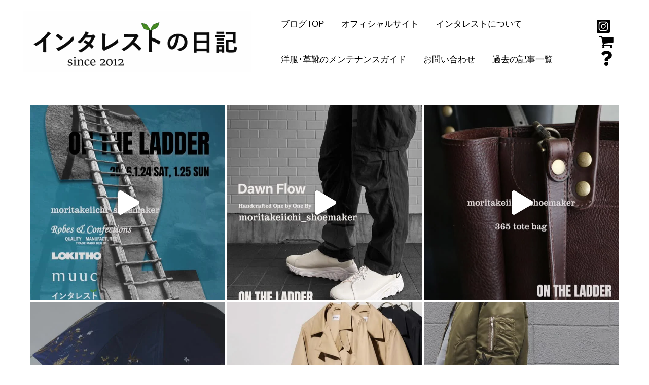

--- FILE ---
content_type: text/html; charset=UTF-8
request_url: https://interest-kagurazaka.jp/diary/?p=151359
body_size: 46289
content:
<!DOCTYPE html>
<html dir="ltr" lang="ja" prefix="og: https://ogp.me/ns#">
<head>
<meta charset="UTF-8">
<meta name="viewport" content="width=device-width, initial-scale=1">
	<link rel="profile" href="https://gmpg.org/xfn/11"> 
	<title>＜イベント開催中＞いよいよ明日が最終日。Yのイチオシアイテムを一挙にご紹介。通信販売も店頭も、ぜひ最後までお買い物をお楽しみ下さいませ！ | インタレストの日記</title>

		<!-- All in One SEO 4.9.1.1 - aioseo.com -->
	<meta name="description" content="こんにちは、インタレストです。 本日も多くのご来店やご注文を賜りまして、誠にありがとうございました。 &amp;nbs" />
	<meta name="robots" content="max-image-preview:large" />
	<meta name="author" content="インタレスト"/>
	<meta name="keywords" content="エタブルポップアップ,eatable of many orders,イベント開催中" />
	<link rel="canonical" href="https://interest-kagurazaka.jp/diary/?p=151359" />
	<meta name="generator" content="All in One SEO (AIOSEO) 4.9.1.1" />

		<!-- Google tag (gtag.js) --> <script async src="https://www.googletagmanager.com/gtag/js?id=G-6NJXX6Y42Q"></script> <script> window.dataLayer = window.dataLayer || []; function gtag(){dataLayer.push(arguments);} gtag('js', new Date()); gtag('config', 'G-6NJXX6Y42Q'); </script>
		<meta property="og:locale" content="ja_JP" />
		<meta property="og:site_name" content="インタレストの日記" />
		<meta property="og:type" content="article" />
		<meta property="og:title" content="＜イベント開催中＞いよいよ明日が最終日。Yのイチオシアイテムを一挙にご紹介。通信販売も店頭も、ぜひ最後までお買い物をお楽しみ下さいませ！ | インタレストの日記" />
		<meta property="og:description" content="こんにちは、インタレストです。 本日も多くのご来店やご注文を賜りまして、誠にありがとうございました。 &amp;nbs" />
		<meta property="og:url" content="https://interest-kagurazaka.jp/diary/?p=151359" />
		<meta property="og:image" content="https://interest-kagurazaka.jp/wordpress/wp-content/uploads/2022/11/318_P1289710_20221116.jpg" />
		<meta property="og:image:secure_url" content="https://interest-kagurazaka.jp/wordpress/wp-content/uploads/2022/11/318_P1289710_20221116.jpg" />
		<meta property="og:image:width" content="750" />
		<meta property="og:image:height" content="1000" />
		<meta property="article:published_time" content="2022-11-26T10:32:37+00:00" />
		<meta property="article:modified_time" content="2022-11-26T10:32:37+00:00" />
		<meta property="article:publisher" content="https://www.facebook.com/profile.php?id=100088811875371" />
		<script type="application/ld+json" class="aioseo-schema">
			{"@context":"https:\/\/schema.org","@graph":[{"@type":"Article","@id":"https:\/\/interest-kagurazaka.jp\/diary\/?p=151359#article","name":"\uff1c\u30a4\u30d9\u30f3\u30c8\u958b\u50ac\u4e2d\uff1e\u3044\u3088\u3044\u3088\u660e\u65e5\u304c\u6700\u7d42\u65e5\u3002Y\u306e\u30a4\u30c1\u30aa\u30b7\u30a2\u30a4\u30c6\u30e0\u3092\u4e00\u6319\u306b\u3054\u7d39\u4ecb\u3002\u901a\u4fe1\u8ca9\u58f2\u3082\u5e97\u982d\u3082\u3001\u305c\u3072\u6700\u5f8c\u307e\u3067\u304a\u8cb7\u3044\u7269\u3092\u304a\u697d\u3057\u307f\u4e0b\u3055\u3044\u307e\u305b\uff01 | \u30a4\u30f3\u30bf\u30ec\u30b9\u30c8\u306e\u65e5\u8a18","headline":"\uff1c\u30a4\u30d9\u30f3\u30c8\u958b\u50ac\u4e2d\uff1e\u3044\u3088\u3044\u3088\u660e\u65e5\u304c\u6700\u7d42\u65e5\u3002Y\u306e\u30a4\u30c1\u30aa\u30b7\u30a2\u30a4\u30c6\u30e0\u3092\u4e00\u6319\u306b\u3054\u7d39\u4ecb\u3002\u901a\u4fe1\u8ca9\u58f2\u3082\u5e97\u982d\u3082\u3001\u305c\u3072\u6700\u5f8c\u307e\u3067\u304a\u8cb7\u3044\u7269\u3092\u304a\u697d\u3057\u307f\u4e0b\u3055\u3044\u307e\u305b\uff01","author":{"@id":"https:\/\/interest-kagurazaka.jp\/diary\/?author=1#author"},"publisher":{"@id":"https:\/\/interest-kagurazaka.jp\/diary\/#organization"},"image":{"@type":"ImageObject","url":"https:\/\/interest-kagurazaka.jp\/wordpress\/wp-content\/uploads\/2022\/11\/318_P1289710_20221116.jpg","width":750,"height":1000},"datePublished":"2022-11-26T19:32:37+09:00","dateModified":"2022-11-26T19:32:37+09:00","inLanguage":"ja","mainEntityOfPage":{"@id":"https:\/\/interest-kagurazaka.jp\/diary\/?p=151359#webpage"},"isPartOf":{"@id":"https:\/\/interest-kagurazaka.jp\/diary\/?p=151359#webpage"},"articleSection":"Eatable of Many Orders, \u30a4\u30d9\u30f3\u30c8\u958b\u50ac\u4e2d, \u30a8\u30bf\u30d6\u30eb\u30dd\u30c3\u30d7\u30a2\u30c3\u30d7"},{"@type":"BreadcrumbList","@id":"https:\/\/interest-kagurazaka.jp\/diary\/?p=151359#breadcrumblist","itemListElement":[{"@type":"ListItem","@id":"https:\/\/interest-kagurazaka.jp\/diary#listItem","position":1,"name":"\u30db\u30fc\u30e0","item":"https:\/\/interest-kagurazaka.jp\/diary","nextItem":{"@type":"ListItem","@id":"https:\/\/interest-kagurazaka.jp\/diary\/?cat=28#listItem","name":"Eatable of Many Orders"}},{"@type":"ListItem","@id":"https:\/\/interest-kagurazaka.jp\/diary\/?cat=28#listItem","position":2,"name":"Eatable of Many Orders","item":"https:\/\/interest-kagurazaka.jp\/diary\/?cat=28","nextItem":{"@type":"ListItem","@id":"https:\/\/interest-kagurazaka.jp\/diary\/?p=151359#listItem","name":"\uff1c\u30a4\u30d9\u30f3\u30c8\u958b\u50ac\u4e2d\uff1e\u3044\u3088\u3044\u3088\u660e\u65e5\u304c\u6700\u7d42\u65e5\u3002Y\u306e\u30a4\u30c1\u30aa\u30b7\u30a2\u30a4\u30c6\u30e0\u3092\u4e00\u6319\u306b\u3054\u7d39\u4ecb\u3002\u901a\u4fe1\u8ca9\u58f2\u3082\u5e97\u982d\u3082\u3001\u305c\u3072\u6700\u5f8c\u307e\u3067\u304a\u8cb7\u3044\u7269\u3092\u304a\u697d\u3057\u307f\u4e0b\u3055\u3044\u307e\u305b\uff01"},"previousItem":{"@type":"ListItem","@id":"https:\/\/interest-kagurazaka.jp\/diary#listItem","name":"\u30db\u30fc\u30e0"}},{"@type":"ListItem","@id":"https:\/\/interest-kagurazaka.jp\/diary\/?p=151359#listItem","position":3,"name":"\uff1c\u30a4\u30d9\u30f3\u30c8\u958b\u50ac\u4e2d\uff1e\u3044\u3088\u3044\u3088\u660e\u65e5\u304c\u6700\u7d42\u65e5\u3002Y\u306e\u30a4\u30c1\u30aa\u30b7\u30a2\u30a4\u30c6\u30e0\u3092\u4e00\u6319\u306b\u3054\u7d39\u4ecb\u3002\u901a\u4fe1\u8ca9\u58f2\u3082\u5e97\u982d\u3082\u3001\u305c\u3072\u6700\u5f8c\u307e\u3067\u304a\u8cb7\u3044\u7269\u3092\u304a\u697d\u3057\u307f\u4e0b\u3055\u3044\u307e\u305b\uff01","previousItem":{"@type":"ListItem","@id":"https:\/\/interest-kagurazaka.jp\/diary\/?cat=28#listItem","name":"Eatable of Many Orders"}}]},{"@type":"Organization","@id":"https:\/\/interest-kagurazaka.jp\/diary\/#organization","name":"\u30a4\u30f3\u30bf\u30ec\u30b9\u30c8","description":"\u30a4\u30f3\u30bf\u30ec\u30b9\u30c8\u306e\u30d6\u30ed\u30b0\u3067\u3059\u3002","url":"https:\/\/interest-kagurazaka.jp\/diary\/","telephone":"+81364575360","logo":{"@type":"ImageObject","url":"https:\/\/interest-kagurazaka.jp\/wordpress\/wp-content\/uploads\/2023\/03\/96f2a6d4e932f2f5eddc340e91b9784a.png","@id":"https:\/\/interest-kagurazaka.jp\/diary\/?p=151359\/#organizationLogo","width":234,"height":250},"image":{"@id":"https:\/\/interest-kagurazaka.jp\/diary\/?p=151359\/#organizationLogo"},"sameAs":["https:\/\/www.instagram.com\/interest_kagurazaka\/","https:\/\/interest-kagurazaka.tumblr.com\/"]},{"@type":"Person","@id":"https:\/\/interest-kagurazaka.jp\/diary\/?author=1#author","url":"https:\/\/interest-kagurazaka.jp\/diary\/?author=1","name":"\u30a4\u30f3\u30bf\u30ec\u30b9\u30c8"},{"@type":"WebPage","@id":"https:\/\/interest-kagurazaka.jp\/diary\/?p=151359#webpage","url":"https:\/\/interest-kagurazaka.jp\/diary\/?p=151359","name":"\uff1c\u30a4\u30d9\u30f3\u30c8\u958b\u50ac\u4e2d\uff1e\u3044\u3088\u3044\u3088\u660e\u65e5\u304c\u6700\u7d42\u65e5\u3002Y\u306e\u30a4\u30c1\u30aa\u30b7\u30a2\u30a4\u30c6\u30e0\u3092\u4e00\u6319\u306b\u3054\u7d39\u4ecb\u3002\u901a\u4fe1\u8ca9\u58f2\u3082\u5e97\u982d\u3082\u3001\u305c\u3072\u6700\u5f8c\u307e\u3067\u304a\u8cb7\u3044\u7269\u3092\u304a\u697d\u3057\u307f\u4e0b\u3055\u3044\u307e\u305b\uff01 | \u30a4\u30f3\u30bf\u30ec\u30b9\u30c8\u306e\u65e5\u8a18","description":"\u3053\u3093\u306b\u3061\u306f\u3001\u30a4\u30f3\u30bf\u30ec\u30b9\u30c8\u3067\u3059\u3002 \u672c\u65e5\u3082\u591a\u304f\u306e\u3054\u6765\u5e97\u3084\u3054\u6ce8\u6587\u3092\u8cdc\u308a\u307e\u3057\u3066\u3001\u8aa0\u306b\u3042\u308a\u304c\u3068\u3046\u3054\u3056\u3044\u307e\u3057\u305f\u3002 &nbs","inLanguage":"ja","isPartOf":{"@id":"https:\/\/interest-kagurazaka.jp\/diary\/#website"},"breadcrumb":{"@id":"https:\/\/interest-kagurazaka.jp\/diary\/?p=151359#breadcrumblist"},"author":{"@id":"https:\/\/interest-kagurazaka.jp\/diary\/?author=1#author"},"creator":{"@id":"https:\/\/interest-kagurazaka.jp\/diary\/?author=1#author"},"image":{"@type":"ImageObject","url":"https:\/\/interest-kagurazaka.jp\/wordpress\/wp-content\/uploads\/2022\/11\/318_P1289710_20221116.jpg","@id":"https:\/\/interest-kagurazaka.jp\/diary\/?p=151359\/#mainImage","width":750,"height":1000},"primaryImageOfPage":{"@id":"https:\/\/interest-kagurazaka.jp\/diary\/?p=151359#mainImage"},"datePublished":"2022-11-26T19:32:37+09:00","dateModified":"2022-11-26T19:32:37+09:00"},{"@type":"WebSite","@id":"https:\/\/interest-kagurazaka.jp\/diary\/#website","url":"https:\/\/interest-kagurazaka.jp\/diary\/","name":"\u30a4\u30f3\u30bf\u30ec\u30b9\u30c8\u306e\u65e5\u8a18","description":"\u30a4\u30f3\u30bf\u30ec\u30b9\u30c8\u306e\u30d6\u30ed\u30b0\u3067\u3059\u3002","inLanguage":"ja","publisher":{"@id":"https:\/\/interest-kagurazaka.jp\/diary\/#organization"}}]}
		</script>
		<!-- All in One SEO -->

<link rel='dns-prefetch' href='//fonts.googleapis.com' />
<link rel="alternate" type="application/rss+xml" title="インタレストの日記 &raquo; フィード" href="https://interest-kagurazaka.jp/diary/?feed=rss2" />
<link rel="alternate" type="application/rss+xml" title="インタレストの日記 &raquo; コメントフィード" href="https://interest-kagurazaka.jp/diary/?feed=comments-rss2" />
<link rel="alternate" title="oEmbed (JSON)" type="application/json+oembed" href="https://interest-kagurazaka.jp/diary/index.php?rest_route=%2Foembed%2F1.0%2Fembed&#038;url=https%3A%2F%2Finterest-kagurazaka.jp%2Fdiary%2F%3Fp%3D151359" />
<link rel="alternate" title="oEmbed (XML)" type="text/xml+oembed" href="https://interest-kagurazaka.jp/diary/index.php?rest_route=%2Foembed%2F1.0%2Fembed&#038;url=https%3A%2F%2Finterest-kagurazaka.jp%2Fdiary%2F%3Fp%3D151359&#038;format=xml" />
<style id='wp-img-auto-sizes-contain-inline-css'>
img:is([sizes=auto i],[sizes^="auto," i]){contain-intrinsic-size:3000px 1500px}
/*# sourceURL=wp-img-auto-sizes-contain-inline-css */
</style>
<link rel='stylesheet' id='twb-open-sans-css' href='https://fonts.googleapis.com/css?family=Open+Sans%3A300%2C400%2C500%2C600%2C700%2C800&#038;display=swap&#038;ver=6.9' media='all' />
<link rel='stylesheet' id='twbbwg-global-css' href='https://interest-kagurazaka.jp/wordpress/wp-content/plugins/photo-gallery/booster/assets/css/global.css?ver=1.0.0' media='all' />
<link rel='stylesheet' id='astra-theme-css-css' href='https://interest-kagurazaka.jp/wordpress/wp-content/themes/astra/assets/css/minified/main.min.css?ver=4.11.17' media='all' />
<style id='astra-theme-css-inline-css'>
:root{--ast-post-nav-space:0;--ast-container-default-xlg-padding:3em;--ast-container-default-lg-padding:3em;--ast-container-default-slg-padding:2em;--ast-container-default-md-padding:3em;--ast-container-default-sm-padding:3em;--ast-container-default-xs-padding:2.4em;--ast-container-default-xxs-padding:1.8em;--ast-code-block-background:#EEEEEE;--ast-comment-inputs-background:#FAFAFA;--ast-normal-container-width:1200px;--ast-narrow-container-width:1000px;--ast-blog-title-font-weight:normal;--ast-blog-meta-weight:inherit;--ast-global-color-primary:var(--ast-global-color-5);--ast-global-color-secondary:var(--ast-global-color-4);--ast-global-color-alternate-background:var(--ast-global-color-7);--ast-global-color-subtle-background:var(--ast-global-color-6);--ast-bg-style-guide:#F8FAFC;--ast-shadow-style-guide:0px 0px 4px 0 #00000057;--ast-global-dark-bg-style:#fff;--ast-global-dark-lfs:#fbfbfb;--ast-widget-bg-color:#fafafa;--ast-wc-container-head-bg-color:#fbfbfb;--ast-title-layout-bg:#eeeeee;--ast-search-border-color:#e7e7e7;--ast-lifter-hover-bg:#e6e6e6;--ast-gallery-block-color:#000;--srfm-color-input-label:var(--ast-global-color-2);}html{font-size:106.25%;}a{color:#008c07;}a:hover,a:focus{color:var(--ast-global-color-1);}body,button,input,select,textarea,.ast-button,.ast-custom-button{font-family:Arial,Helvetica,Verdana,sans-serif;font-weight:400;font-size:17px;font-size:1rem;}blockquote{color:var(--ast-global-color-3);}p,.entry-content p{margin-bottom:1em;}h1,h2,h3,h4,h5,h6,.entry-content :where(h1,h2,h3,h4,h5,h6),.site-title,.site-title a{font-family:'Rubik',sans-serif;font-weight:500;}.ast-site-identity .site-title a{color:var(--ast-global-color-2);}.site-title{font-size:35px;font-size:2.0588235294118rem;display:none;}header .custom-logo-link img{max-width:450px;width:450px;}.astra-logo-svg{width:450px;}.site-header .site-description{font-size:15px;font-size:0.88235294117647rem;display:none;}.entry-title{font-size:28px;font-size:1.6470588235294rem;}.archive .ast-article-post .ast-article-inner,.blog .ast-article-post .ast-article-inner,.archive .ast-article-post .ast-article-inner:hover,.blog .ast-article-post .ast-article-inner:hover{overflow:hidden;}h1,.entry-content :where(h1){font-size:48px;font-size:2.8235294117647rem;font-weight:500;font-family:'Rubik',sans-serif;line-height:1.4em;}h2,.entry-content :where(h2){font-size:38px;font-size:2.2352941176471rem;font-weight:500;font-family:'Rubik',sans-serif;line-height:1.3em;}h3,.entry-content :where(h3){font-size:30px;font-size:1.7647058823529rem;font-weight:500;font-family:'Rubik',sans-serif;line-height:1.3em;}h4,.entry-content :where(h4){font-size:24px;font-size:1.4117647058824rem;line-height:1.2em;font-weight:500;font-family:'Rubik',sans-serif;}h5,.entry-content :where(h5){font-size:21px;font-size:1.2352941176471rem;line-height:1.25em;font-weight:500;font-family:'Rubik',sans-serif;}h6,.entry-content :where(h6){font-size:20px;font-size:1.1764705882353rem;line-height:1.25em;font-weight:500;font-family:'Rubik',sans-serif;}::selection{background-color:#008c07;color:#ffffff;}body,h1,h2,h3,h4,h5,h6,.entry-title a,.entry-content :where(h1,h2,h3,h4,h5,h6){color:var(--ast-global-color-3);}.tagcloud a:hover,.tagcloud a:focus,.tagcloud a.current-item{color:#ffffff;border-color:#008c07;background-color:#008c07;}input:focus,input[type="text"]:focus,input[type="email"]:focus,input[type="url"]:focus,input[type="password"]:focus,input[type="reset"]:focus,input[type="search"]:focus,textarea:focus{border-color:#008c07;}input[type="radio"]:checked,input[type=reset],input[type="checkbox"]:checked,input[type="checkbox"]:hover:checked,input[type="checkbox"]:focus:checked,input[type=range]::-webkit-slider-thumb{border-color:#008c07;background-color:#008c07;box-shadow:none;}.site-footer a:hover + .post-count,.site-footer a:focus + .post-count{background:#008c07;border-color:#008c07;}.single .nav-links .nav-previous,.single .nav-links .nav-next{color:#008c07;}.entry-meta,.entry-meta *{line-height:1.45;color:#008c07;}.entry-meta a:not(.ast-button):hover,.entry-meta a:not(.ast-button):hover *,.entry-meta a:not(.ast-button):focus,.entry-meta a:not(.ast-button):focus *,.page-links > .page-link,.page-links .page-link:hover,.post-navigation a:hover{color:var(--ast-global-color-1);}#cat option,.secondary .calendar_wrap thead a,.secondary .calendar_wrap thead a:visited{color:#008c07;}.secondary .calendar_wrap #today,.ast-progress-val span{background:#008c07;}.secondary a:hover + .post-count,.secondary a:focus + .post-count{background:#008c07;border-color:#008c07;}.calendar_wrap #today > a{color:#ffffff;}.page-links .page-link,.single .post-navigation a{color:#008c07;}.ast-search-menu-icon .search-form button.search-submit{padding:0 4px;}.ast-search-menu-icon form.search-form{padding-right:0;}.ast-search-menu-icon.slide-search input.search-field{width:0;}.ast-header-search .ast-search-menu-icon.ast-dropdown-active .search-form,.ast-header-search .ast-search-menu-icon.ast-dropdown-active .search-field:focus{transition:all 0.2s;}.search-form input.search-field:focus{outline:none;}.ast-archive-title{color:var(--ast-global-color-2);}.widget-title,.widget .wp-block-heading{font-size:24px;font-size:1.4117647058824rem;color:var(--ast-global-color-2);}.ast-single-post .entry-content a,.ast-comment-content a:not(.ast-comment-edit-reply-wrap a){text-decoration:underline;}.ast-single-post .wp-block-button .wp-block-button__link,.ast-single-post .entry-content .uagb-tab a,.ast-single-post .entry-content .uagb-ifb-cta a,.ast-single-post .entry-content .wp-block-uagb-buttons a,.ast-single-post .entry-content .uabb-module-content a,.ast-single-post .entry-content .uagb-post-grid a,.ast-single-post .entry-content .uagb-timeline a,.ast-single-post .entry-content .uagb-toc__wrap a,.ast-single-post .entry-content .uagb-taxomony-box a,.entry-content .wp-block-latest-posts > li > a,.ast-single-post .entry-content .wp-block-file__button,a.ast-post-filter-single,.ast-single-post .wp-block-buttons .wp-block-button.is-style-outline .wp-block-button__link,.ast-single-post .ast-comment-content .comment-reply-link,.ast-single-post .ast-comment-content .comment-edit-link{text-decoration:none;}.ast-search-menu-icon.slide-search a:focus-visible:focus-visible,.astra-search-icon:focus-visible,#close:focus-visible,a:focus-visible,.ast-menu-toggle:focus-visible,.site .skip-link:focus-visible,.wp-block-loginout input:focus-visible,.wp-block-search.wp-block-search__button-inside .wp-block-search__inside-wrapper,.ast-header-navigation-arrow:focus-visible,.ast-orders-table__row .ast-orders-table__cell:focus-visible,a#ast-apply-coupon:focus-visible,#ast-apply-coupon:focus-visible,#close:focus-visible,.button.search-submit:focus-visible,#search_submit:focus,.normal-search:focus-visible,.ast-header-account-wrap:focus-visible,.astra-cart-drawer-close:focus,.ast-single-variation:focus,.ast-button:focus{outline-style:dotted;outline-color:inherit;outline-width:thin;}input:focus,input[type="text"]:focus,input[type="email"]:focus,input[type="url"]:focus,input[type="password"]:focus,input[type="reset"]:focus,input[type="search"]:focus,input[type="number"]:focus,textarea:focus,.wp-block-search__input:focus,[data-section="section-header-mobile-trigger"] .ast-button-wrap .ast-mobile-menu-trigger-minimal:focus,.ast-mobile-popup-drawer.active .menu-toggle-close:focus,#ast-scroll-top:focus,#coupon_code:focus,#ast-coupon-code:focus{border-style:dotted;border-color:inherit;border-width:thin;}input{outline:none;}.ast-logo-title-inline .site-logo-img{padding-right:1em;}.site-logo-img img{ transition:all 0.2s linear;}body .ast-oembed-container *{position:absolute;top:0;width:100%;height:100%;left:0;}body .wp-block-embed-pocket-casts .ast-oembed-container *{position:unset;}.ast-single-post-featured-section + article {margin-top: 2em;}.site-content .ast-single-post-featured-section img {width: 100%;overflow: hidden;object-fit: cover;}.site > .ast-single-related-posts-container {margin-top: 0;}@media (min-width: 922px) {.ast-desktop .ast-container--narrow {max-width: var(--ast-narrow-container-width);margin: 0 auto;}}@media (max-width:921.9px){#ast-desktop-header{display:none;}}@media (min-width:922px){#ast-mobile-header{display:none;}}@media( max-width: 420px ) {.single .nav-links .nav-previous,.single .nav-links .nav-next {width: 100%;text-align: center;}}.wp-block-buttons.aligncenter{justify-content:center;}@media (max-width:921px){.ast-theme-transparent-header #primary,.ast-theme-transparent-header #secondary{padding:0;}}@media (max-width:921px){.ast-plain-container.ast-no-sidebar #primary{padding:0;}}.ast-plain-container.ast-no-sidebar #primary{margin-top:0;margin-bottom:0;}@media (min-width:1200px){.ast-plain-container.ast-no-sidebar #primary{margin-top:60px;margin-bottom:60px;}}.wp-block-button.is-style-outline .wp-block-button__link{border-color:#008c07;border-top-width:1px;border-right-width:1px;border-bottom-width:1px;border-left-width:1px;}div.wp-block-button.is-style-outline > .wp-block-button__link:not(.has-text-color),div.wp-block-button.wp-block-button__link.is-style-outline:not(.has-text-color){color:#008c07;}.wp-block-button.is-style-outline .wp-block-button__link:hover,.wp-block-buttons .wp-block-button.is-style-outline .wp-block-button__link:focus,.wp-block-buttons .wp-block-button.is-style-outline > .wp-block-button__link:not(.has-text-color):hover,.wp-block-buttons .wp-block-button.wp-block-button__link.is-style-outline:not(.has-text-color):hover{color:#ffffff;background-color:var(--ast-global-color-1);border-color:var(--ast-global-color-1);}.post-page-numbers.current .page-link,.ast-pagination .page-numbers.current{color:#ffffff;border-color:#008c07;background-color:#008c07;}.wp-block-button.is-style-outline .wp-block-button__link{border-top-width:1px;border-right-width:1px;border-bottom-width:1px;border-left-width:1px;}.wp-block-buttons .wp-block-button.is-style-outline .wp-block-button__link.wp-element-button,.ast-outline-button,.wp-block-uagb-buttons-child .uagb-buttons-repeater.ast-outline-button{border-top-width:1px;border-right-width:1px;border-bottom-width:1px;border-left-width:1px;font-family:inherit;font-weight:inherit;line-height:1em;padding-top:10px;padding-right:20px;padding-bottom:10px;padding-left:20px;border-top-left-radius:3px;border-top-right-radius:3px;border-bottom-right-radius:3px;border-bottom-left-radius:3px;}.wp-block-buttons .wp-block-button.is-style-outline > .wp-block-button__link:not(.has-text-color),.wp-block-buttons .wp-block-button.wp-block-button__link.is-style-outline:not(.has-text-color),.ast-outline-button{color:#008c07;}.wp-block-button.is-style-outline .wp-block-button__link:hover,.wp-block-buttons .wp-block-button.is-style-outline .wp-block-button__link:focus,.wp-block-buttons .wp-block-button.is-style-outline > .wp-block-button__link:not(.has-text-color):hover,.wp-block-buttons .wp-block-button.wp-block-button__link.is-style-outline:not(.has-text-color):hover,.ast-outline-button:hover,.ast-outline-button:focus,.wp-block-uagb-buttons-child .uagb-buttons-repeater.ast-outline-button:hover,.wp-block-uagb-buttons-child .uagb-buttons-repeater.ast-outline-button:focus{color:#ffffff;background-color:var(--ast-global-color-1);border-color:var(--ast-global-color-1);}.wp-block-button .wp-block-button__link.wp-element-button.is-style-outline:not(.has-background),.wp-block-button.is-style-outline>.wp-block-button__link.wp-element-button:not(.has-background),.ast-outline-button{background-color:transparent;}.entry-content[data-ast-blocks-layout] > figure{margin-bottom:1em;}h1.widget-title{font-weight:500;}h2.widget-title{font-weight:500;}h3.widget-title{font-weight:500;}#page{display:flex;flex-direction:column;min-height:100vh;}.ast-404-layout-1 h1.page-title{color:var(--ast-global-color-2);}.single .post-navigation a{line-height:1em;height:inherit;}.error-404 .page-sub-title{font-size:1.5rem;font-weight:inherit;}.search .site-content .content-area .search-form{margin-bottom:0;}#page .site-content{flex-grow:1;}.widget{margin-bottom:1.25em;}#secondary li{line-height:1.5em;}#secondary .wp-block-group h2{margin-bottom:0.7em;}#secondary h2{font-size:1.7rem;}.ast-separate-container .ast-article-post,.ast-separate-container .ast-article-single,.ast-separate-container .comment-respond{padding:3em;}.ast-separate-container .ast-article-single .ast-article-single{padding:0;}.ast-article-single .wp-block-post-template-is-layout-grid{padding-left:0;}.ast-separate-container .comments-title,.ast-narrow-container .comments-title{padding:1.5em 2em;}.ast-page-builder-template .comment-form-textarea,.ast-comment-formwrap .ast-grid-common-col{padding:0;}.ast-comment-formwrap{padding:0;display:inline-flex;column-gap:20px;width:100%;margin-left:0;margin-right:0;}.comments-area textarea#comment:focus,.comments-area textarea#comment:active,.comments-area .ast-comment-formwrap input[type="text"]:focus,.comments-area .ast-comment-formwrap input[type="text"]:active {box-shadow:none;outline:none;}.archive.ast-page-builder-template .entry-header{margin-top:2em;}.ast-page-builder-template .ast-comment-formwrap{width:100%;}.entry-title{margin-bottom:0.5em;}.ast-archive-description p{font-size:inherit;font-weight:inherit;line-height:inherit;}.ast-separate-container .ast-comment-list li.depth-1,.hentry{margin-bottom:2em;}@media (min-width:921px){.ast-left-sidebar.ast-page-builder-template #secondary,.archive.ast-right-sidebar.ast-page-builder-template .site-main{padding-left:20px;padding-right:20px;}}@media (max-width:544px){.ast-comment-formwrap.ast-row{column-gap:10px;display:inline-block;}#ast-commentform .ast-grid-common-col{position:relative;width:100%;}}@media (min-width:1201px){.ast-separate-container .ast-article-post,.ast-separate-container .ast-article-single,.ast-separate-container .ast-author-box,.ast-separate-container .ast-404-layout-1,.ast-separate-container .no-results{padding:3em;}}@media (max-width:921px){.ast-left-sidebar #content > .ast-container{display:flex;flex-direction:column-reverse;width:100%;}}@media (min-width:922px){.ast-separate-container.ast-right-sidebar #primary,.ast-separate-container.ast-left-sidebar #primary{border:0;}.search-no-results.ast-separate-container #primary{margin-bottom:4em;}}.wp-block-button .wp-block-button__link{color:#008c07;}.wp-block-button .wp-block-button__link:hover,.wp-block-button .wp-block-button__link:focus{color:#ffffff;background-color:var(--ast-global-color-1);border-color:var(--ast-global-color-1);}.wp-block-button .wp-block-button__link,.wp-block-search .wp-block-search__button,body .wp-block-file .wp-block-file__button{border-style:solid;border-top-width:1px;border-right-width:1px;border-left-width:1px;border-bottom-width:1px;border-color:#008c07;background-color:transparent;color:#008c07;font-family:inherit;font-weight:inherit;line-height:1em;border-top-left-radius:3px;border-top-right-radius:3px;border-bottom-right-radius:3px;border-bottom-left-radius:3px;padding-top:10px;padding-right:20px;padding-bottom:10px;padding-left:20px;}@media (max-width:544px){.wp-block-button .wp-block-button__link,.wp-block-search .wp-block-search__button,body .wp-block-file .wp-block-file__button{font-size:75px;font-size:4.4117647058824rem;}}.menu-toggle,button,.ast-button,.ast-custom-button,.button,input#submit,input[type="button"],input[type="submit"],input[type="reset"],form[CLASS*="wp-block-search__"].wp-block-search .wp-block-search__inside-wrapper .wp-block-search__button,body .wp-block-file .wp-block-file__button,.search .search-submit{border-style:solid;border-top-width:1px;border-right-width:1px;border-left-width:1px;border-bottom-width:1px;color:#008c07;border-color:#008c07;background-color:transparent;padding-top:10px;padding-right:20px;padding-bottom:10px;padding-left:20px;font-family:inherit;font-weight:inherit;line-height:1em;border-top-left-radius:3px;border-top-right-radius:3px;border-bottom-right-radius:3px;border-bottom-left-radius:3px;}button:focus,.menu-toggle:hover,button:hover,.ast-button:hover,.ast-custom-button:hover .button:hover,.ast-custom-button:hover ,input[type=reset]:hover,input[type=reset]:focus,input#submit:hover,input#submit:focus,input[type="button"]:hover,input[type="button"]:focus,input[type="submit"]:hover,input[type="submit"]:focus,form[CLASS*="wp-block-search__"].wp-block-search .wp-block-search__inside-wrapper .wp-block-search__button:hover,form[CLASS*="wp-block-search__"].wp-block-search .wp-block-search__inside-wrapper .wp-block-search__button:focus,body .wp-block-file .wp-block-file__button:hover,body .wp-block-file .wp-block-file__button:focus{color:#ffffff;background-color:var(--ast-global-color-1);border-color:var(--ast-global-color-1);}form[CLASS*="wp-block-search__"].wp-block-search .wp-block-search__inside-wrapper .wp-block-search__button.has-icon{padding-top:calc(10px - 3px);padding-right:calc(20px - 3px);padding-bottom:calc(10px - 3px);padding-left:calc(20px - 3px);}@media (max-width:544px){.menu-toggle,button,.ast-button,.ast-custom-button,.button,input#submit,input[type="button"],input[type="submit"],input[type="reset"],form[CLASS*="wp-block-search__"].wp-block-search .wp-block-search__inside-wrapper .wp-block-search__button,body .wp-block-file .wp-block-file__button,.search .search-submit{font-size:75px;font-size:4.4117647058824rem;}}@media (max-width:921px){.ast-mobile-header-stack .main-header-bar .ast-search-menu-icon{display:inline-block;}.ast-header-break-point.ast-header-custom-item-outside .ast-mobile-header-stack .main-header-bar .ast-search-icon{margin:0;}.ast-comment-avatar-wrap img{max-width:2.5em;}.ast-comment-meta{padding:0 1.8888em 1.3333em;}.ast-separate-container .ast-comment-list li.depth-1{padding:1.5em 2.14em;}.ast-separate-container .comment-respond{padding:2em 2.14em;}}@media (min-width:544px){.ast-container{max-width:100%;}}@media (max-width:544px){.ast-separate-container .ast-article-post,.ast-separate-container .ast-article-single,.ast-separate-container .comments-title,.ast-separate-container .ast-archive-description{padding:1.5em 1em;}.ast-separate-container #content .ast-container{padding-left:0.54em;padding-right:0.54em;}.ast-separate-container .ast-comment-list .bypostauthor{padding:.5em;}.ast-search-menu-icon.ast-dropdown-active .search-field{width:170px;}.menu-toggle,button,.ast-button,.button,input#submit,input[type="button"],input[type="submit"],input[type="reset"]{font-size:75px;font-size:4.4117647058824rem;}} #ast-mobile-header .ast-site-header-cart-li a{pointer-events:none;}.ast-separate-container{background-color:#ffffff;background-image:none;}@media (max-width:921px){.widget-title{font-size:24px;font-size:1.4117647058824rem;}body,button,input,select,textarea,.ast-button,.ast-custom-button{font-size:17px;font-size:1rem;}#secondary,#secondary button,#secondary input,#secondary select,#secondary textarea{font-size:17px;font-size:1rem;}.site-title{display:none;}.site-header .site-description{display:none;}h1,.entry-content :where(h1){font-size:40px;}h2,.entry-content :where(h2){font-size:32px;}h3,.entry-content :where(h3){font-size:26px;}h4,.entry-content :where(h4){font-size:20px;font-size:1.1764705882353rem;}h5,.entry-content :where(h5){font-size:17px;font-size:1rem;}h6,.entry-content :where(h6){font-size:15px;font-size:0.88235294117647rem;}}@media (max-width:544px){.widget-title{font-size:24px;font-size:1.4117647058824rem;}body,button,input,select,textarea,.ast-button,.ast-custom-button{font-size:17px;font-size:1rem;}#secondary,#secondary button,#secondary input,#secondary select,#secondary textarea{font-size:17px;font-size:1rem;}.site-title{font-size:30px;font-size:1.7647058823529rem;display:none;}.site-header .site-description{display:none;}.entry-title{font-size:25px;font-size:1.4705882352941rem;}h1,.entry-content :where(h1){font-size:36px;}h2,.entry-content :where(h2){font-size:28px;}h3,.entry-content :where(h3){font-size:22px;}h4,.entry-content :where(h4){font-size:19px;font-size:1.1176470588235rem;}h5,.entry-content :where(h5){font-size:19px;font-size:1.1176470588235rem;}h6,.entry-content :where(h6){font-size:14px;font-size:0.82352941176471rem;}header .custom-logo-link img,.ast-header-break-point .site-branding img,.ast-header-break-point .custom-logo-link img{max-width:222px;width:222px;}.astra-logo-svg{width:222px;}.ast-header-break-point .site-logo-img .custom-mobile-logo-link img{max-width:222px;}}@media (max-width:544px){html{font-size:106.25%;}}@media (min-width:922px){.ast-container{max-width:1240px;}}@media (min-width:922px){.site-content .ast-container{display:flex;}}@media (max-width:921px){.site-content .ast-container{flex-direction:column;}}@media (min-width:922px){.blog .site-content > .ast-container,.archive .site-content > .ast-container,.search .site-content > .ast-container{max-width:1200px;}}@media (min-width:922px){.single-post .site-content > .ast-container{max-width:1200px;}}@media (min-width:922px){.main-header-menu .sub-menu .menu-item.ast-left-align-sub-menu:hover > .sub-menu,.main-header-menu .sub-menu .menu-item.ast-left-align-sub-menu.focus > .sub-menu{margin-left:-0px;}}.wp-block-file {display: flex;align-items: center;flex-wrap: wrap;justify-content: space-between;}.wp-block-pullquote {border: none;}.wp-block-pullquote blockquote::before {content: "\201D";font-family: "Helvetica",sans-serif;display: flex;transform: rotate( 180deg );font-size: 6rem;font-style: normal;line-height: 1;font-weight: bold;align-items: center;justify-content: center;}.has-text-align-right > blockquote::before {justify-content: flex-start;}.has-text-align-left > blockquote::before {justify-content: flex-end;}figure.wp-block-pullquote.is-style-solid-color blockquote {max-width: 100%;text-align: inherit;}:root {--wp--custom--ast-default-block-top-padding: 3em;--wp--custom--ast-default-block-right-padding: 3em;--wp--custom--ast-default-block-bottom-padding: 3em;--wp--custom--ast-default-block-left-padding: 3em;--wp--custom--ast-container-width: 1200px;--wp--custom--ast-content-width-size: 1200px;--wp--custom--ast-wide-width-size: calc(1200px + var(--wp--custom--ast-default-block-left-padding) + var(--wp--custom--ast-default-block-right-padding));}.ast-narrow-container {--wp--custom--ast-content-width-size: 1000px;--wp--custom--ast-wide-width-size: 1000px;}@media(max-width: 921px) {:root {--wp--custom--ast-default-block-top-padding: 3em;--wp--custom--ast-default-block-right-padding: 2em;--wp--custom--ast-default-block-bottom-padding: 3em;--wp--custom--ast-default-block-left-padding: 2em;}}@media(max-width: 544px) {:root {--wp--custom--ast-default-block-top-padding: 3em;--wp--custom--ast-default-block-right-padding: 1.5em;--wp--custom--ast-default-block-bottom-padding: 3em;--wp--custom--ast-default-block-left-padding: 1.5em;}}.entry-content > .wp-block-group,.entry-content > .wp-block-cover,.entry-content > .wp-block-columns {padding-top: var(--wp--custom--ast-default-block-top-padding);padding-right: var(--wp--custom--ast-default-block-right-padding);padding-bottom: var(--wp--custom--ast-default-block-bottom-padding);padding-left: var(--wp--custom--ast-default-block-left-padding);}.ast-plain-container.ast-no-sidebar .entry-content > .alignfull,.ast-page-builder-template .ast-no-sidebar .entry-content > .alignfull {margin-left: calc( -50vw + 50%);margin-right: calc( -50vw + 50%);max-width: 100vw;width: 100vw;}.ast-plain-container.ast-no-sidebar .entry-content .alignfull .alignfull,.ast-page-builder-template.ast-no-sidebar .entry-content .alignfull .alignfull,.ast-plain-container.ast-no-sidebar .entry-content .alignfull .alignwide,.ast-page-builder-template.ast-no-sidebar .entry-content .alignfull .alignwide,.ast-plain-container.ast-no-sidebar .entry-content .alignwide .alignfull,.ast-page-builder-template.ast-no-sidebar .entry-content .alignwide .alignfull,.ast-plain-container.ast-no-sidebar .entry-content .alignwide .alignwide,.ast-page-builder-template.ast-no-sidebar .entry-content .alignwide .alignwide,.ast-plain-container.ast-no-sidebar .entry-content .wp-block-column .alignfull,.ast-page-builder-template.ast-no-sidebar .entry-content .wp-block-column .alignfull,.ast-plain-container.ast-no-sidebar .entry-content .wp-block-column .alignwide,.ast-page-builder-template.ast-no-sidebar .entry-content .wp-block-column .alignwide {margin-left: auto;margin-right: auto;width: 100%;}[data-ast-blocks-layout] .wp-block-separator:not(.is-style-dots) {height: 0;}[data-ast-blocks-layout] .wp-block-separator {margin: 20px auto;}[data-ast-blocks-layout] .wp-block-separator:not(.is-style-wide):not(.is-style-dots) {max-width: 100px;}[data-ast-blocks-layout] .wp-block-separator.has-background {padding: 0;}.entry-content[data-ast-blocks-layout] > * {max-width: var(--wp--custom--ast-content-width-size);margin-left: auto;margin-right: auto;}.entry-content[data-ast-blocks-layout] > .alignwide {max-width: var(--wp--custom--ast-wide-width-size);}.entry-content[data-ast-blocks-layout] .alignfull {max-width: none;}.entry-content .wp-block-columns {margin-bottom: 0;}blockquote {margin: 1.5em;border-color: rgba(0,0,0,0.05);}.wp-block-quote:not(.has-text-align-right):not(.has-text-align-center) {border-left: 5px solid rgba(0,0,0,0.05);}.has-text-align-right > blockquote,blockquote.has-text-align-right {border-right: 5px solid rgba(0,0,0,0.05);}.has-text-align-left > blockquote,blockquote.has-text-align-left {border-left: 5px solid rgba(0,0,0,0.05);}.wp-block-site-tagline,.wp-block-latest-posts .read-more {margin-top: 15px;}.wp-block-loginout p label {display: block;}.wp-block-loginout p:not(.login-remember):not(.login-submit) input {width: 100%;}.wp-block-loginout input:focus {border-color: transparent;}.wp-block-loginout input:focus {outline: thin dotted;}.entry-content .wp-block-media-text .wp-block-media-text__content {padding: 0 0 0 8%;}.entry-content .wp-block-media-text.has-media-on-the-right .wp-block-media-text__content {padding: 0 8% 0 0;}.entry-content .wp-block-media-text.has-background .wp-block-media-text__content {padding: 8%;}.entry-content .wp-block-cover:not([class*="background-color"]):not(.has-text-color.has-link-color) .wp-block-cover__inner-container,.entry-content .wp-block-cover:not([class*="background-color"]) .wp-block-cover-image-text,.entry-content .wp-block-cover:not([class*="background-color"]) .wp-block-cover-text,.entry-content .wp-block-cover-image:not([class*="background-color"]) .wp-block-cover__inner-container,.entry-content .wp-block-cover-image:not([class*="background-color"]) .wp-block-cover-image-text,.entry-content .wp-block-cover-image:not([class*="background-color"]) .wp-block-cover-text {color: var(--ast-global-color-primary,var(--ast-global-color-5));}.wp-block-loginout .login-remember input {width: 1.1rem;height: 1.1rem;margin: 0 5px 4px 0;vertical-align: middle;}.wp-block-latest-posts > li > *:first-child,.wp-block-latest-posts:not(.is-grid) > li:first-child {margin-top: 0;}.entry-content > .wp-block-buttons,.entry-content > .wp-block-uagb-buttons {margin-bottom: 1.5em;}.wp-block-search__inside-wrapper .wp-block-search__input {padding: 0 10px;color: var(--ast-global-color-3);background: var(--ast-global-color-primary,var(--ast-global-color-5));border-color: var(--ast-border-color);}.wp-block-latest-posts .read-more {margin-bottom: 1.5em;}.wp-block-search__no-button .wp-block-search__inside-wrapper .wp-block-search__input {padding-top: 5px;padding-bottom: 5px;}.wp-block-latest-posts .wp-block-latest-posts__post-date,.wp-block-latest-posts .wp-block-latest-posts__post-author {font-size: 1rem;}.wp-block-latest-posts > li > *,.wp-block-latest-posts:not(.is-grid) > li {margin-top: 12px;margin-bottom: 12px;}.ast-page-builder-template .entry-content[data-ast-blocks-layout] > .alignwide:where(:not(.uagb-is-root-container):not(.spectra-is-root-container)) > * {max-width: var(--wp--custom--ast-wide-width-size);}.ast-page-builder-template .entry-content[data-ast-blocks-layout] > .inherit-container-width > *,.ast-page-builder-template .entry-content[data-ast-blocks-layout] > *:not(.wp-block-group):where(:not(.uagb-is-root-container):not(.spectra-is-root-container)) > *,.entry-content[data-ast-blocks-layout] > .wp-block-cover .wp-block-cover__inner-container {max-width: var(--wp--custom--ast-content-width-size) ;margin-left: auto;margin-right: auto;}.ast-page-builder-template .entry-content[data-ast-blocks-layout] > *,.ast-page-builder-template .entry-content[data-ast-blocks-layout] > .alignfull:where(:not(.wp-block-group):not(.uagb-is-root-container):not(.spectra-is-root-container)) > * {max-width: none;}.entry-content[data-ast-blocks-layout] .wp-block-cover:not(.alignleft):not(.alignright) {width: auto;}@media(max-width: 1200px) {.ast-separate-container .entry-content > .alignfull,.ast-separate-container .entry-content[data-ast-blocks-layout] > .alignwide,.ast-plain-container .entry-content[data-ast-blocks-layout] > .alignwide,.ast-plain-container .entry-content .alignfull {margin-left: calc(-1 * min(var(--ast-container-default-xlg-padding),20px)) ;margin-right: calc(-1 * min(var(--ast-container-default-xlg-padding),20px));}}@media(min-width: 1201px) {.ast-separate-container .entry-content > .alignfull {margin-left: calc(-1 * var(--ast-container-default-xlg-padding) );margin-right: calc(-1 * var(--ast-container-default-xlg-padding) );}.ast-separate-container .entry-content[data-ast-blocks-layout] > .alignwide,.ast-plain-container .entry-content[data-ast-blocks-layout] > .alignwide {margin-left: calc(-1 * var(--wp--custom--ast-default-block-left-padding) );margin-right: calc(-1 * var(--wp--custom--ast-default-block-right-padding) );}}@media(min-width: 921px) {.ast-separate-container .entry-content .wp-block-group.alignwide:not(.inherit-container-width) > :where(:not(.alignleft):not(.alignright)),.ast-plain-container .entry-content .wp-block-group.alignwide:not(.inherit-container-width) > :where(:not(.alignleft):not(.alignright)) {max-width: calc( var(--wp--custom--ast-content-width-size) + 80px );}.ast-plain-container.ast-right-sidebar .entry-content[data-ast-blocks-layout] .alignfull,.ast-plain-container.ast-left-sidebar .entry-content[data-ast-blocks-layout] .alignfull {margin-left: -60px;margin-right: -60px;}}@media(min-width: 544px) {.entry-content > .alignleft {margin-right: 20px;}.entry-content > .alignright {margin-left: 20px;}}@media (max-width:544px){.wp-block-columns .wp-block-column:not(:last-child){margin-bottom:20px;}.wp-block-latest-posts{margin:0;}}@media( max-width: 600px ) {.entry-content .wp-block-media-text .wp-block-media-text__content,.entry-content .wp-block-media-text.has-media-on-the-right .wp-block-media-text__content {padding: 8% 0 0;}.entry-content .wp-block-media-text.has-background .wp-block-media-text__content {padding: 8%;}}.ast-page-builder-template .entry-header {padding-left: 0;}.ast-narrow-container .site-content .wp-block-uagb-image--align-full .wp-block-uagb-image__figure {max-width: 100%;margin-left: auto;margin-right: auto;}:root .has-ast-global-color-0-color{color:var(--ast-global-color-0);}:root .has-ast-global-color-0-background-color{background-color:var(--ast-global-color-0);}:root .wp-block-button .has-ast-global-color-0-color{color:var(--ast-global-color-0);}:root .wp-block-button .has-ast-global-color-0-background-color{background-color:var(--ast-global-color-0);}:root .has-ast-global-color-1-color{color:var(--ast-global-color-1);}:root .has-ast-global-color-1-background-color{background-color:var(--ast-global-color-1);}:root .wp-block-button .has-ast-global-color-1-color{color:var(--ast-global-color-1);}:root .wp-block-button .has-ast-global-color-1-background-color{background-color:var(--ast-global-color-1);}:root .has-ast-global-color-2-color{color:var(--ast-global-color-2);}:root .has-ast-global-color-2-background-color{background-color:var(--ast-global-color-2);}:root .wp-block-button .has-ast-global-color-2-color{color:var(--ast-global-color-2);}:root .wp-block-button .has-ast-global-color-2-background-color{background-color:var(--ast-global-color-2);}:root .has-ast-global-color-3-color{color:var(--ast-global-color-3);}:root .has-ast-global-color-3-background-color{background-color:var(--ast-global-color-3);}:root .wp-block-button .has-ast-global-color-3-color{color:var(--ast-global-color-3);}:root .wp-block-button .has-ast-global-color-3-background-color{background-color:var(--ast-global-color-3);}:root .has-ast-global-color-4-color{color:var(--ast-global-color-4);}:root .has-ast-global-color-4-background-color{background-color:var(--ast-global-color-4);}:root .wp-block-button .has-ast-global-color-4-color{color:var(--ast-global-color-4);}:root .wp-block-button .has-ast-global-color-4-background-color{background-color:var(--ast-global-color-4);}:root .has-ast-global-color-5-color{color:var(--ast-global-color-5);}:root .has-ast-global-color-5-background-color{background-color:var(--ast-global-color-5);}:root .wp-block-button .has-ast-global-color-5-color{color:var(--ast-global-color-5);}:root .wp-block-button .has-ast-global-color-5-background-color{background-color:var(--ast-global-color-5);}:root .has-ast-global-color-6-color{color:var(--ast-global-color-6);}:root .has-ast-global-color-6-background-color{background-color:var(--ast-global-color-6);}:root .wp-block-button .has-ast-global-color-6-color{color:var(--ast-global-color-6);}:root .wp-block-button .has-ast-global-color-6-background-color{background-color:var(--ast-global-color-6);}:root .has-ast-global-color-7-color{color:var(--ast-global-color-7);}:root .has-ast-global-color-7-background-color{background-color:var(--ast-global-color-7);}:root .wp-block-button .has-ast-global-color-7-color{color:var(--ast-global-color-7);}:root .wp-block-button .has-ast-global-color-7-background-color{background-color:var(--ast-global-color-7);}:root .has-ast-global-color-8-color{color:var(--ast-global-color-8);}:root .has-ast-global-color-8-background-color{background-color:var(--ast-global-color-8);}:root .wp-block-button .has-ast-global-color-8-color{color:var(--ast-global-color-8);}:root .wp-block-button .has-ast-global-color-8-background-color{background-color:var(--ast-global-color-8);}:root{--ast-global-color-0:#0170B9;--ast-global-color-1:#3a3a3a;--ast-global-color-2:#3a3a3a;--ast-global-color-3:#4B4F58;--ast-global-color-4:#F5F5F5;--ast-global-color-5:#FFFFFF;--ast-global-color-6:#E5E5E5;--ast-global-color-7:#424242;--ast-global-color-8:#000000;}:root {--ast-border-color : var(--ast-global-color-6);}.ast-single-entry-banner {-js-display: flex;display: flex;flex-direction: column;justify-content: center;text-align: center;position: relative;background: var(--ast-title-layout-bg);}.ast-single-entry-banner[data-banner-layout="layout-1"] {max-width: 1200px;background: inherit;padding: 20px 0;}.ast-single-entry-banner[data-banner-width-type="custom"] {margin: 0 auto;width: 100%;}.ast-single-entry-banner + .site-content .entry-header {margin-bottom: 0;}.site .ast-author-avatar {--ast-author-avatar-size: ;}a.ast-underline-text {text-decoration: underline;}.ast-container > .ast-terms-link {position: relative;display: block;}a.ast-button.ast-badge-tax {padding: 4px 8px;border-radius: 3px;font-size: inherit;}header.entry-header{text-align:left;}header.entry-header .entry-title{font-size:30px;font-size:1.7647058823529rem;}header.entry-header .entry-meta,header.entry-header .entry-meta *{font-size:20px;font-size:1.1764705882353rem;}header.entry-header > *:not(:last-child){margin-bottom:20px;}@media (max-width:921px){header.entry-header{text-align:left;}}@media (max-width:544px){header.entry-header{text-align:left;}header.entry-header .entry-title{font-size:23px;font-size:1.3529411764706rem;}}.ast-archive-entry-banner {-js-display: flex;display: flex;flex-direction: column;justify-content: center;text-align: center;position: relative;background: var(--ast-title-layout-bg);}.ast-archive-entry-banner[data-banner-width-type="custom"] {margin: 0 auto;width: 100%;}.ast-archive-entry-banner[data-banner-layout="layout-1"] {background: inherit;padding: 20px 0;text-align: left;}body.archive .ast-archive-description{max-width:1200px;width:100%;text-align:left;padding-top:3em;padding-right:3em;padding-bottom:3em;padding-left:3em;}body.archive .ast-archive-description .ast-archive-title,body.archive .ast-archive-description .ast-archive-title *{font-size:35px;font-size:2.0588235294118rem;}body.archive .ast-archive-description > *:not(:last-child){margin-bottom:10px;}@media (max-width:921px){body.archive .ast-archive-description{text-align:left;}}@media (max-width:544px){body.archive .ast-archive-description{text-align:left;}body.archive .ast-archive-description .ast-archive-title{font-size:35px;font-size:2.0588235294118rem;}}.ast-breadcrumbs .trail-browse,.ast-breadcrumbs .trail-items,.ast-breadcrumbs .trail-items li{display:inline-block;margin:0;padding:0;border:none;background:inherit;text-indent:0;text-decoration:none;}.ast-breadcrumbs .trail-browse{font-size:inherit;font-style:inherit;font-weight:inherit;color:inherit;}.ast-breadcrumbs .trail-items{list-style:none;}.trail-items li::after{padding:0 0.3em;content:"\00bb";}.trail-items li:last-of-type::after{display:none;}.trail-items li::after{content:"\003E";}.ast-breadcrumbs-wrapper #ast-breadcrumbs-yoast,.ast-breadcrumbs-wrapper .breadcrumbs,.ast-breadcrumbs-wrapper .rank-math-breadcrumb,.ast-breadcrumbs-inner nav{padding-top:20px;padding-right:20px;padding-bottom:20px;padding-left:20px;}.ast-breadcrumbs-wrapper{text-align:center;}@media (max-width:544px){.ast-breadcrumbs-wrapper #ast-breadcrumbs-yoast,.ast-breadcrumbs-wrapper .breadcrumbs,.ast-breadcrumbs-wrapper .rank-math-breadcrumb,.ast-breadcrumbs-inner nav{padding-top:20px;padding-right:20px;padding-bottom:20px;padding-left:20px;}}.ast-default-menu-enable.ast-main-header-nav-open.ast-header-break-point .main-header-bar.ast-header-breadcrumb,.ast-main-header-nav-open .main-header-bar.ast-header-breadcrumb{padding-top:1em;padding-bottom:1em;}.ast-header-break-point .main-header-bar.ast-header-breadcrumb{border-bottom-width:1px;border-bottom-color:#eaeaea;border-bottom-style:solid;}.ast-breadcrumbs-wrapper{line-height:1.4;}.ast-breadcrumbs-wrapper .rank-math-breadcrumb p{margin-bottom:0px;}.ast-breadcrumbs-wrapper{display:block;width:100%;}h1,h2,h3,h4,h5,h6,.entry-content :where(h1,h2,h3,h4,h5,h6){color:var(--ast-global-color-2);}.entry-title a{color:var(--ast-global-color-2);}@media (max-width:921px){.ast-builder-grid-row-container.ast-builder-grid-row-tablet-3-firstrow .ast-builder-grid-row > *:first-child,.ast-builder-grid-row-container.ast-builder-grid-row-tablet-3-lastrow .ast-builder-grid-row > *:last-child{grid-column:1 / -1;}}@media (max-width:544px){.ast-builder-grid-row-container.ast-builder-grid-row-mobile-3-firstrow .ast-builder-grid-row > *:first-child,.ast-builder-grid-row-container.ast-builder-grid-row-mobile-3-lastrow .ast-builder-grid-row > *:last-child{grid-column:1 / -1;}}.ast-builder-layout-element[data-section="title_tagline"]{display:flex;}@media (max-width:921px){.ast-header-break-point .ast-builder-layout-element[data-section="title_tagline"]{display:flex;}}@media (max-width:544px){.ast-header-break-point .ast-builder-layout-element[data-section="title_tagline"]{display:flex;}}.ast-builder-menu-1{font-family:inherit;font-weight:inherit;}.ast-builder-menu-1 .menu-item > .menu-link{color:var(--ast-global-color-8);}.ast-builder-menu-1 .menu-item > .ast-menu-toggle{color:var(--ast-global-color-8);}.ast-builder-menu-1 .sub-menu,.ast-builder-menu-1 .inline-on-mobile .sub-menu{border-top-width:2px;border-bottom-width:0px;border-right-width:0px;border-left-width:0px;border-color:#008c07;border-style:solid;}.ast-builder-menu-1 .sub-menu .sub-menu{top:-2px;}.ast-builder-menu-1 .main-header-menu > .menu-item > .sub-menu,.ast-builder-menu-1 .main-header-menu > .menu-item > .astra-full-megamenu-wrapper{margin-top:0px;}.ast-desktop .ast-builder-menu-1 .main-header-menu > .menu-item > .sub-menu:before,.ast-desktop .ast-builder-menu-1 .main-header-menu > .menu-item > .astra-full-megamenu-wrapper:before{height:calc( 0px + 2px + 5px );}.ast-desktop .ast-builder-menu-1 .menu-item .sub-menu .menu-link,.ast-header-break-point .main-navigation ul .menu-item .menu-link{border-bottom-width:1px;border-color:#eaeaea;border-style:solid;}.ast-desktop .ast-builder-menu-1 .menu-item .sub-menu:last-child > .menu-item > .menu-link,.ast-header-break-point .main-navigation ul .menu-item .menu-link{border-bottom-width:1px;}.ast-desktop .ast-builder-menu-1 .menu-item:last-child > .menu-item > .menu-link{border-bottom-width:0;}@media (max-width:921px){.ast-header-break-point .ast-builder-menu-1 .menu-item.menu-item-has-children > .ast-menu-toggle{top:0;}.ast-builder-menu-1 .inline-on-mobile .menu-item.menu-item-has-children > .ast-menu-toggle{right:-15px;}.ast-builder-menu-1 .menu-item-has-children > .menu-link:after{content:unset;}.ast-builder-menu-1 .main-header-menu > .menu-item > .sub-menu,.ast-builder-menu-1 .main-header-menu > .menu-item > .astra-full-megamenu-wrapper{margin-top:0;}}@media (max-width:544px){.ast-builder-menu-1 .main-header-menu .menu-item > .menu-link{color:var(--ast-global-color-8);}.ast-builder-menu-1 .menu-item> .ast-menu-toggle{color:var(--ast-global-color-8);}.ast-header-break-point .ast-builder-menu-1 .menu-item.menu-item-has-children > .ast-menu-toggle{top:0;}.ast-builder-menu-1 .main-header-menu > .menu-item > .sub-menu,.ast-builder-menu-1 .main-header-menu > .menu-item > .astra-full-megamenu-wrapper{margin-top:0;}}.ast-builder-menu-1{display:flex;}@media (max-width:921px){.ast-header-break-point .ast-builder-menu-1{display:flex;}}@media (max-width:544px){.ast-header-break-point .ast-builder-menu-1{display:flex;}}.ast-social-stack-desktop .ast-builder-social-element,.ast-social-stack-tablet .ast-builder-social-element,.ast-social-stack-mobile .ast-builder-social-element {margin-top: 6px;margin-bottom: 6px;}.social-show-label-true .ast-builder-social-element {width: auto;padding: 0 0.4em;}[data-section^="section-fb-social-icons-"] .footer-social-inner-wrap {text-align: center;}.ast-footer-social-wrap {width: 100%;}.ast-footer-social-wrap .ast-builder-social-element:first-child {margin-left: 0;}.ast-footer-social-wrap .ast-builder-social-element:last-child {margin-right: 0;}.ast-header-social-wrap .ast-builder-social-element:first-child {margin-left: 0;}.ast-header-social-wrap .ast-builder-social-element:last-child {margin-right: 0;}.ast-builder-social-element {line-height: 1;color: var(--ast-global-color-2);background: transparent;vertical-align: middle;transition: all 0.01s;margin-left: 6px;margin-right: 6px;justify-content: center;align-items: center;}.ast-builder-social-element .social-item-label {padding-left: 6px;}.ast-header-social-1-wrap .ast-builder-social-element svg{width:30px;height:30px;}.ast-builder-layout-element[data-section="section-hb-social-icons-1"]{display:flex;}@media (max-width:921px){.ast-header-break-point .ast-builder-layout-element[data-section="section-hb-social-icons-1"]{display:flex;}}@media (max-width:544px){.ast-header-break-point .ast-builder-layout-element[data-section="section-hb-social-icons-1"]{display:flex;}}.header-widget-area[data-section="sidebar-widgets-header-widget-1"]{display:block;}@media (max-width:921px){.ast-header-break-point .header-widget-area[data-section="sidebar-widgets-header-widget-1"]{display:block;}}@media (max-width:544px){.ast-header-break-point .header-widget-area[data-section="sidebar-widgets-header-widget-1"]{display:block;}}.header-widget-area[data-section="sidebar-widgets-header-widget-2"].header-widget-area-inner{font-size:10px;font-size:0.58823529411765rem;}.header-widget-area[data-section="sidebar-widgets-header-widget-2"] .widget-title,.header-widget-area[data-section="sidebar-widgets-header-widget-2"] h1,.header-widget-area[data-section="sidebar-widgets-header-widget-2"] .widget-area h1,.header-widget-area[data-section="sidebar-widgets-header-widget-2"] h2,.header-widget-area[data-section="sidebar-widgets-header-widget-2"] .widget-area h2,.header-widget-area[data-section="sidebar-widgets-header-widget-2"] h3,.header-widget-area[data-section="sidebar-widgets-header-widget-2"] .widget-area h3,.header-widget-area[data-section="sidebar-widgets-header-widget-2"] h4,.header-widget-area[data-section="sidebar-widgets-header-widget-2"] .widget-area h4,.header-widget-area[data-section="sidebar-widgets-header-widget-2"] h5,.header-widget-area[data-section="sidebar-widgets-header-widget-2"] .widget-area h5,.header-widget-area[data-section="sidebar-widgets-header-widget-2"] h6,.header-widget-area[data-section="sidebar-widgets-header-widget-2"] .widget-area h6{font-size:26px;font-size:1.5294117647059rem;}.header-widget-area[data-section="sidebar-widgets-header-widget-2"]{display:block;}@media (max-width:921px){.ast-header-break-point .header-widget-area[data-section="sidebar-widgets-header-widget-2"]{display:block;}}@media (max-width:544px){.ast-header-break-point .header-widget-area[data-section="sidebar-widgets-header-widget-2"]{display:block;}}.site-below-footer-wrap{padding-top:20px;padding-bottom:20px;}.site-below-footer-wrap[data-section="section-below-footer-builder"]{background-color:#eeeeee;background-image:none;min-height:80px;border-style:solid;border-width:0px;border-top-width:1px;border-top-color:var(--ast-global-color-subtle-background,--ast-global-color-6);}.site-below-footer-wrap[data-section="section-below-footer-builder"] .ast-builder-grid-row{max-width:1200px;min-height:80px;margin-left:auto;margin-right:auto;}.site-below-footer-wrap[data-section="section-below-footer-builder"] .ast-builder-grid-row,.site-below-footer-wrap[data-section="section-below-footer-builder"] .site-footer-section{align-items:flex-start;}.site-below-footer-wrap[data-section="section-below-footer-builder"].ast-footer-row-inline .site-footer-section{display:flex;margin-bottom:0;}.ast-builder-grid-row-3-equal .ast-builder-grid-row{grid-template-columns:repeat( 3,1fr );}@media (max-width:921px){.site-below-footer-wrap[data-section="section-below-footer-builder"].ast-footer-row-tablet-inline .site-footer-section{display:flex;margin-bottom:0;}.site-below-footer-wrap[data-section="section-below-footer-builder"].ast-footer-row-tablet-stack .site-footer-section{display:block;margin-bottom:10px;}.ast-builder-grid-row-container.ast-builder-grid-row-tablet-3-equal .ast-builder-grid-row{grid-template-columns:repeat( 3,1fr );}}@media (max-width:544px){.site-below-footer-wrap[data-section="section-below-footer-builder"].ast-footer-row-mobile-inline .site-footer-section{display:flex;margin-bottom:0;}.site-below-footer-wrap[data-section="section-below-footer-builder"].ast-footer-row-mobile-stack .site-footer-section{display:block;margin-bottom:10px;}.ast-builder-grid-row-container.ast-builder-grid-row-mobile-full .ast-builder-grid-row{grid-template-columns:1fr;}}.site-below-footer-wrap[data-section="section-below-footer-builder"]{display:grid;}@media (max-width:921px){.ast-header-break-point .site-below-footer-wrap[data-section="section-below-footer-builder"]{display:grid;}}@media (max-width:544px){.ast-header-break-point .site-below-footer-wrap[data-section="section-below-footer-builder"]{display:grid;}}.ast-footer-copyright{text-align:center;}.ast-footer-copyright.site-footer-focus-item {color:var(--ast-global-color-3);}@media (max-width:921px){.ast-footer-copyright{text-align:center;}}@media (max-width:544px){.ast-footer-copyright{text-align:center;}}.ast-footer-copyright.ast-builder-layout-element{display:flex;}@media (max-width:921px){.ast-header-break-point .ast-footer-copyright.ast-builder-layout-element{display:flex;}}@media (max-width:544px){.ast-header-break-point .ast-footer-copyright.ast-builder-layout-element{display:flex;}}.ast-social-stack-desktop .ast-builder-social-element,.ast-social-stack-tablet .ast-builder-social-element,.ast-social-stack-mobile .ast-builder-social-element {margin-top: 6px;margin-bottom: 6px;}.social-show-label-true .ast-builder-social-element {width: auto;padding: 0 0.4em;}[data-section^="section-fb-social-icons-"] .footer-social-inner-wrap {text-align: center;}.ast-footer-social-wrap {width: 100%;}.ast-footer-social-wrap .ast-builder-social-element:first-child {margin-left: 0;}.ast-footer-social-wrap .ast-builder-social-element:last-child {margin-right: 0;}.ast-header-social-wrap .ast-builder-social-element:first-child {margin-left: 0;}.ast-header-social-wrap .ast-builder-social-element:last-child {margin-right: 0;}.ast-builder-social-element {line-height: 1;color: var(--ast-global-color-2);background: transparent;vertical-align: middle;transition: all 0.01s;margin-left: 6px;margin-right: 6px;justify-content: center;align-items: center;}.ast-builder-social-element .social-item-label {padding-left: 6px;}.ast-footer-social-1-wrap .ast-builder-social-element,.ast-footer-social-1-wrap .social-show-label-true .ast-builder-social-element{margin-left:15px;margin-right:15px;}.ast-footer-social-1-wrap .ast-builder-social-element svg{width:35px;height:35px;}[data-section="section-fb-social-icons-1"] .footer-social-inner-wrap{text-align:center;}@media (max-width:921px){[data-section="section-fb-social-icons-1"] .footer-social-inner-wrap{text-align:center;}}@media (max-width:544px){[data-section="section-fb-social-icons-1"] .footer-social-inner-wrap{text-align:center;}}.ast-builder-layout-element[data-section="section-fb-social-icons-1"]{display:flex;}@media (max-width:921px){.ast-header-break-point .ast-builder-layout-element[data-section="section-fb-social-icons-1"]{display:flex;}}@media (max-width:544px){.ast-header-break-point .ast-builder-layout-element[data-section="section-fb-social-icons-1"]{display:flex;}}.site-above-footer-wrap{padding-top:20px;padding-bottom:20px;}.site-above-footer-wrap[data-section="section-above-footer-builder"]{background-color:#eeeeee;background-image:none;min-height:60px;}.site-above-footer-wrap[data-section="section-above-footer-builder"] .ast-builder-grid-row{max-width:100%;padding-left:35px;padding-right:35px;}.site-above-footer-wrap[data-section="section-above-footer-builder"] .ast-builder-grid-row,.site-above-footer-wrap[data-section="section-above-footer-builder"] .site-footer-section{align-items:flex-start;}.site-above-footer-wrap[data-section="section-above-footer-builder"].ast-footer-row-inline .site-footer-section{display:flex;margin-bottom:0;}.ast-builder-grid-row-full .ast-builder-grid-row{grid-template-columns:1fr;}@media (max-width:921px){.site-above-footer-wrap[data-section="section-above-footer-builder"].ast-footer-row-tablet-inline .site-footer-section{display:flex;margin-bottom:0;}.site-above-footer-wrap[data-section="section-above-footer-builder"].ast-footer-row-tablet-stack .site-footer-section{display:block;margin-bottom:10px;}.ast-builder-grid-row-container.ast-builder-grid-row-tablet-full .ast-builder-grid-row{grid-template-columns:1fr;}}@media (max-width:544px){.site-above-footer-wrap[data-section="section-above-footer-builder"].ast-footer-row-mobile-inline .site-footer-section{display:flex;margin-bottom:0;}.site-above-footer-wrap[data-section="section-above-footer-builder"].ast-footer-row-mobile-stack .site-footer-section{display:block;margin-bottom:10px;}.ast-builder-grid-row-container.ast-builder-grid-row-mobile-full .ast-builder-grid-row{grid-template-columns:1fr;}}.site-above-footer-wrap[data-section="section-above-footer-builder"]{display:grid;}@media (max-width:921px){.ast-header-break-point .site-above-footer-wrap[data-section="section-above-footer-builder"]{display:grid;}}@media (max-width:544px){.ast-header-break-point .site-above-footer-wrap[data-section="section-above-footer-builder"]{display:grid;}}.site-footer{background-color:var(--ast-global-color-5);background-image:none;}.site-primary-footer-wrap{padding-top:45px;padding-bottom:45px;}.site-primary-footer-wrap[data-section="section-primary-footer-builder"]{background-color:#f9f9f9;background-image:none;border-style:solid;border-width:0px;border-top-width:1px;border-top-color:var( --ast-global-color-subtle-background,--ast-global-color-7 );}.site-primary-footer-wrap[data-section="section-primary-footer-builder"] .ast-builder-grid-row{max-width:1200px;margin-left:auto;margin-right:auto;}.site-primary-footer-wrap[data-section="section-primary-footer-builder"] .ast-builder-grid-row,.site-primary-footer-wrap[data-section="section-primary-footer-builder"] .site-footer-section{align-items:center;}.site-primary-footer-wrap[data-section="section-primary-footer-builder"].ast-footer-row-inline .site-footer-section{display:flex;margin-bottom:0;}.ast-builder-grid-row-full .ast-builder-grid-row{grid-template-columns:1fr;}@media (max-width:921px){.site-primary-footer-wrap[data-section="section-primary-footer-builder"].ast-footer-row-tablet-inline .site-footer-section{display:flex;margin-bottom:0;}.site-primary-footer-wrap[data-section="section-primary-footer-builder"].ast-footer-row-tablet-stack .site-footer-section{display:block;margin-bottom:10px;}.ast-builder-grid-row-container.ast-builder-grid-row-tablet-full .ast-builder-grid-row{grid-template-columns:1fr;}}@media (max-width:544px){.site-primary-footer-wrap[data-section="section-primary-footer-builder"].ast-footer-row-mobile-inline .site-footer-section{display:flex;margin-bottom:0;}.site-primary-footer-wrap[data-section="section-primary-footer-builder"].ast-footer-row-mobile-stack .site-footer-section{display:block;margin-bottom:10px;}.ast-builder-grid-row-container.ast-builder-grid-row-mobile-full .ast-builder-grid-row{grid-template-columns:1fr;}}.site-primary-footer-wrap[data-section="section-primary-footer-builder"]{display:grid;}@media (max-width:921px){.ast-header-break-point .site-primary-footer-wrap[data-section="section-primary-footer-builder"]{display:grid;}}@media (max-width:544px){.ast-header-break-point .site-primary-footer-wrap[data-section="section-primary-footer-builder"]{display:grid;}}.footer-widget-area[data-section="sidebar-widgets-footer-widget-1"].footer-widget-area-inner{text-align:left;}@media (max-width:921px){.footer-widget-area[data-section="sidebar-widgets-footer-widget-1"].footer-widget-area-inner{text-align:center;}}@media (max-width:544px){.footer-widget-area[data-section="sidebar-widgets-footer-widget-1"].footer-widget-area-inner{text-align:left;}}.footer-widget-area.widget-area.site-footer-focus-item{width:auto;}.ast-footer-row-inline .footer-widget-area.widget-area.site-footer-focus-item{width:100%;}.footer-widget-area[data-section="sidebar-widgets-footer-widget-1"]{display:block;}@media (max-width:921px){.ast-header-break-point .footer-widget-area[data-section="sidebar-widgets-footer-widget-1"]{display:block;}}@media (max-width:544px){.ast-header-break-point .footer-widget-area[data-section="sidebar-widgets-footer-widget-1"]{display:block;}}.ast-header-break-point .main-header-bar{border-bottom-width:1px;}@media (min-width:922px){.main-header-bar{border-bottom-width:1px;}}.main-header-menu .menu-item, #astra-footer-menu .menu-item, .main-header-bar .ast-masthead-custom-menu-items{-js-display:flex;display:flex;-webkit-box-pack:center;-webkit-justify-content:center;-moz-box-pack:center;-ms-flex-pack:center;justify-content:center;-webkit-box-orient:vertical;-webkit-box-direction:normal;-webkit-flex-direction:column;-moz-box-orient:vertical;-moz-box-direction:normal;-ms-flex-direction:column;flex-direction:column;}.main-header-menu > .menu-item > .menu-link, #astra-footer-menu > .menu-item > .menu-link{height:100%;-webkit-box-align:center;-webkit-align-items:center;-moz-box-align:center;-ms-flex-align:center;align-items:center;-js-display:flex;display:flex;}.ast-header-break-point .main-navigation ul .menu-item .menu-link .icon-arrow:first-of-type svg{top:.2em;margin-top:0px;margin-left:0px;width:.65em;transform:translate(0, -2px) rotateZ(270deg);}.ast-mobile-popup-content .ast-submenu-expanded > .ast-menu-toggle{transform:rotateX(180deg);overflow-y:auto;}@media (min-width:922px){.ast-builder-menu .main-navigation > ul > li:last-child a{margin-right:0;}}.ast-separate-container .ast-article-inner{background-color:transparent;background-image:none;}.ast-separate-container .ast-article-post{background-color:var(--ast-global-color-5);background-image:none;}@media (max-width:921px){.ast-separate-container .ast-article-post{background-color:var(--ast-global-color-5);background-image:none;}}@media (max-width:544px){.ast-separate-container .ast-article-post{background-color:var(--ast-global-color-5);background-image:none;}}.ast-separate-container .ast-article-single:not(.ast-related-post), .ast-separate-container .error-404, .ast-separate-container .no-results, .single.ast-separate-container .site-main .ast-author-meta, .ast-separate-container .related-posts-title-wrapper, .ast-separate-container .comments-count-wrapper, .ast-box-layout.ast-plain-container .site-content, .ast-padded-layout.ast-plain-container .site-content, .ast-separate-container .ast-archive-description, .ast-separate-container .comments-area .comment-respond, .ast-separate-container .comments-area .ast-comment-list li, .ast-separate-container .comments-area .comments-title{background-color:var(--ast-global-color-5);background-image:none;}@media (max-width:921px){.ast-separate-container .ast-article-single:not(.ast-related-post), .ast-separate-container .error-404, .ast-separate-container .no-results, .single.ast-separate-container .site-main .ast-author-meta, .ast-separate-container .related-posts-title-wrapper, .ast-separate-container .comments-count-wrapper, .ast-box-layout.ast-plain-container .site-content, .ast-padded-layout.ast-plain-container .site-content, .ast-separate-container .ast-archive-description{background-color:var(--ast-global-color-5);background-image:none;}}@media (max-width:544px){.ast-separate-container .ast-article-single:not(.ast-related-post), .ast-separate-container .error-404, .ast-separate-container .no-results, .single.ast-separate-container .site-main .ast-author-meta, .ast-separate-container .related-posts-title-wrapper, .ast-separate-container .comments-count-wrapper, .ast-box-layout.ast-plain-container .site-content, .ast-padded-layout.ast-plain-container .site-content, .ast-separate-container .ast-archive-description{background-color:var(--ast-global-color-5);background-image:none;}}.ast-separate-container.ast-two-container #secondary .widget{background-color:var(--ast-global-color-5);background-image:none;}@media (max-width:921px){.ast-separate-container.ast-two-container #secondary .widget{background-color:var(--ast-global-color-5);background-image:none;}}@media (max-width:544px){.ast-separate-container.ast-two-container #secondary .widget{background-color:var(--ast-global-color-5);background-image:none;}}.ast-plain-container, .ast-page-builder-template{background-color:var(--ast-global-color-5);background-image:none;}@media (max-width:921px){.ast-plain-container, .ast-page-builder-template{background-color:var(--ast-global-color-5);background-image:none;}}@media (max-width:544px){.ast-plain-container, .ast-page-builder-template{background-color:var(--ast-global-color-5);background-image:none;}}
		#ast-scroll-top {
			display: none;
			position: fixed;
			text-align: center;
			cursor: pointer;
			z-index: 99;
			width: 2.1em;
			height: 2.1em;
			line-height: 2.1;
			color: #ffffff;
			border-radius: 2px;
			content: "";
			outline: inherit;
		}
		@media (min-width: 769px) {
			#ast-scroll-top {
				content: "769";
			}
		}
		#ast-scroll-top .ast-icon.icon-arrow svg {
			margin-left: 0px;
			vertical-align: middle;
			transform: translate(0, -20%) rotate(180deg);
			width: 1.6em;
		}
		.ast-scroll-to-top-right {
			right: 30px;
			bottom: 30px;
		}
		.ast-scroll-to-top-left {
			left: 30px;
			bottom: 30px;
		}
	#ast-scroll-top{background-color:#008c07;font-size:15px;border-top-left-radius:20%;border-top-right-radius:20%;border-bottom-right-radius:20%;border-bottom-left-radius:20%;}@media (max-width:921px){#ast-scroll-top .ast-icon.icon-arrow svg{width:1em;}}.ast-mobile-header-content > *,.ast-desktop-header-content > * {padding: 10px 0;height: auto;}.ast-mobile-header-content > *:first-child,.ast-desktop-header-content > *:first-child {padding-top: 10px;}.ast-mobile-header-content > .ast-builder-menu,.ast-desktop-header-content > .ast-builder-menu {padding-top: 0;}.ast-mobile-header-content > *:last-child,.ast-desktop-header-content > *:last-child {padding-bottom: 0;}.ast-mobile-header-content .ast-search-menu-icon.ast-inline-search label,.ast-desktop-header-content .ast-search-menu-icon.ast-inline-search label {width: 100%;}.ast-desktop-header-content .main-header-bar-navigation .ast-submenu-expanded > .ast-menu-toggle::before {transform: rotateX(180deg);}#ast-desktop-header .ast-desktop-header-content,.ast-mobile-header-content .ast-search-icon,.ast-desktop-header-content .ast-search-icon,.ast-mobile-header-wrap .ast-mobile-header-content,.ast-main-header-nav-open.ast-popup-nav-open .ast-mobile-header-wrap .ast-mobile-header-content,.ast-main-header-nav-open.ast-popup-nav-open .ast-desktop-header-content {display: none;}.ast-main-header-nav-open.ast-header-break-point #ast-desktop-header .ast-desktop-header-content,.ast-main-header-nav-open.ast-header-break-point .ast-mobile-header-wrap .ast-mobile-header-content {display: block;}.ast-desktop .ast-desktop-header-content .astra-menu-animation-slide-up > .menu-item > .sub-menu,.ast-desktop .ast-desktop-header-content .astra-menu-animation-slide-up > .menu-item .menu-item > .sub-menu,.ast-desktop .ast-desktop-header-content .astra-menu-animation-slide-down > .menu-item > .sub-menu,.ast-desktop .ast-desktop-header-content .astra-menu-animation-slide-down > .menu-item .menu-item > .sub-menu,.ast-desktop .ast-desktop-header-content .astra-menu-animation-fade > .menu-item > .sub-menu,.ast-desktop .ast-desktop-header-content .astra-menu-animation-fade > .menu-item .menu-item > .sub-menu {opacity: 1;visibility: visible;}.ast-hfb-header.ast-default-menu-enable.ast-header-break-point .ast-mobile-header-wrap .ast-mobile-header-content .main-header-bar-navigation {width: unset;margin: unset;}.ast-mobile-header-content.content-align-flex-end .main-header-bar-navigation .menu-item-has-children > .ast-menu-toggle,.ast-desktop-header-content.content-align-flex-end .main-header-bar-navigation .menu-item-has-children > .ast-menu-toggle {left: calc( 20px - 0.907em);right: auto;}.ast-mobile-header-content .ast-search-menu-icon,.ast-mobile-header-content .ast-search-menu-icon.slide-search,.ast-desktop-header-content .ast-search-menu-icon,.ast-desktop-header-content .ast-search-menu-icon.slide-search {width: 100%;position: relative;display: block;right: auto;transform: none;}.ast-mobile-header-content .ast-search-menu-icon.slide-search .search-form,.ast-mobile-header-content .ast-search-menu-icon .search-form,.ast-desktop-header-content .ast-search-menu-icon.slide-search .search-form,.ast-desktop-header-content .ast-search-menu-icon .search-form {right: 0;visibility: visible;opacity: 1;position: relative;top: auto;transform: none;padding: 0;display: block;overflow: hidden;}.ast-mobile-header-content .ast-search-menu-icon.ast-inline-search .search-field,.ast-mobile-header-content .ast-search-menu-icon .search-field,.ast-desktop-header-content .ast-search-menu-icon.ast-inline-search .search-field,.ast-desktop-header-content .ast-search-menu-icon .search-field {width: 100%;padding-right: 5.5em;}.ast-mobile-header-content .ast-search-menu-icon .search-submit,.ast-desktop-header-content .ast-search-menu-icon .search-submit {display: block;position: absolute;height: 100%;top: 0;right: 0;padding: 0 1em;border-radius: 0;}.ast-hfb-header.ast-default-menu-enable.ast-header-break-point .ast-mobile-header-wrap .ast-mobile-header-content .main-header-bar-navigation ul .sub-menu .menu-link {padding-left: 30px;}.ast-hfb-header.ast-default-menu-enable.ast-header-break-point .ast-mobile-header-wrap .ast-mobile-header-content .main-header-bar-navigation .sub-menu .menu-item .menu-item .menu-link {padding-left: 40px;}.ast-mobile-popup-drawer.active .ast-mobile-popup-inner{background-color:#ffffff;;}.ast-mobile-header-wrap .ast-mobile-header-content, .ast-desktop-header-content{background-color:#ffffff;;}.ast-mobile-popup-content > *, .ast-mobile-header-content > *, .ast-desktop-popup-content > *, .ast-desktop-header-content > *{padding-top:0px;padding-bottom:0px;}.content-align-flex-start .ast-builder-layout-element{justify-content:flex-start;}.content-align-flex-start .main-header-menu{text-align:left;}.ast-mobile-popup-drawer.active .menu-toggle-close{color:#3a3a3a;}.ast-mobile-header-wrap .ast-primary-header-bar,.ast-primary-header-bar .site-primary-header-wrap{min-height:80px;}.ast-desktop .ast-primary-header-bar .main-header-menu > .menu-item{line-height:80px;}.ast-header-break-point #masthead .ast-mobile-header-wrap .ast-primary-header-bar,.ast-header-break-point #masthead .ast-mobile-header-wrap .ast-below-header-bar,.ast-header-break-point #masthead .ast-mobile-header-wrap .ast-above-header-bar{padding-left:20px;padding-right:20px;}.ast-header-break-point .ast-primary-header-bar{border-bottom-width:1px;border-bottom-color:var( --ast-global-color-subtle-background,--ast-global-color-7 );border-bottom-style:solid;}@media (min-width:922px){.ast-primary-header-bar{border-bottom-width:1px;border-bottom-color:var( --ast-global-color-subtle-background,--ast-global-color-7 );border-bottom-style:solid;}}.ast-primary-header-bar{background-color:#ffffff;background-image:none;}.ast-desktop .ast-primary-header-bar.main-header-bar, .ast-header-break-point #masthead .ast-primary-header-bar.main-header-bar{padding-top:30px;padding-bottom:30px;padding-left:30px;padding-right:30px;}.ast-primary-header-bar{display:block;}@media (max-width:921px){.ast-header-break-point .ast-primary-header-bar{display:grid;}}@media (max-width:544px){.ast-header-break-point .ast-primary-header-bar{display:grid;}}[data-section="section-header-mobile-trigger"] .ast-button-wrap .ast-mobile-menu-trigger-minimal{color:#008c07;border:none;background:transparent;}[data-section="section-header-mobile-trigger"] .ast-button-wrap .mobile-menu-toggle-icon .ast-mobile-svg{width:16px;height:16px;fill:#008c07;}[data-section="section-header-mobile-trigger"] .ast-button-wrap .mobile-menu-wrap .mobile-menu{color:#008c07;}.ast-builder-menu-mobile .main-navigation .menu-item.menu-item-has-children > .ast-menu-toggle{top:0;}.ast-builder-menu-mobile .main-navigation .menu-item-has-children > .menu-link:after{content:unset;}.ast-hfb-header .ast-builder-menu-mobile .main-header-menu, .ast-hfb-header .ast-builder-menu-mobile .main-navigation .menu-item .menu-link, .ast-hfb-header .ast-builder-menu-mobile .main-navigation .menu-item .sub-menu .menu-link{border-style:none;}.ast-builder-menu-mobile .main-navigation .menu-item.menu-item-has-children > .ast-menu-toggle{top:0;}@media (max-width:921px){.ast-builder-menu-mobile .main-navigation .menu-item.menu-item-has-children > .ast-menu-toggle{top:0;}.ast-builder-menu-mobile .main-navigation .menu-item-has-children > .menu-link:after{content:unset;}}@media (max-width:544px){.ast-builder-menu-mobile .main-navigation .menu-item.menu-item-has-children > .ast-menu-toggle{top:0;}}.ast-builder-menu-mobile .main-navigation{display:block;}@media (max-width:921px){.ast-header-break-point .ast-builder-menu-mobile .main-navigation{display:block;}}@media (max-width:544px){.ast-header-break-point .ast-builder-menu-mobile .main-navigation{display:block;}}.ast-above-header .main-header-bar-navigation{height:100%;}.ast-header-break-point .ast-mobile-header-wrap .ast-above-header-wrap .main-header-bar-navigation .inline-on-mobile .menu-item .menu-link{border:none;}.ast-header-break-point .ast-mobile-header-wrap .ast-above-header-wrap .main-header-bar-navigation .inline-on-mobile .menu-item-has-children > .ast-menu-toggle::before{font-size:.6rem;}.ast-header-break-point .ast-mobile-header-wrap .ast-above-header-wrap .main-header-bar-navigation .ast-submenu-expanded > .ast-menu-toggle::before{transform:rotateX(180deg);}.ast-mobile-header-wrap .ast-above-header-bar ,.ast-above-header-bar .site-above-header-wrap{min-height:50px;}.ast-desktop .ast-above-header-bar .main-header-menu > .menu-item{line-height:50px;}.ast-desktop .ast-above-header-bar .ast-header-woo-cart,.ast-desktop .ast-above-header-bar .ast-header-edd-cart{line-height:50px;}.ast-above-header-bar{border-bottom-width:1px;border-bottom-color:var( --ast-global-color-subtle-background,--ast-global-color-7 );border-bottom-style:solid;}.ast-above-header.ast-above-header-bar{background-color:var( --ast-global-color-primary,--ast-global-color-4 );}.ast-header-break-point .ast-above-header-bar{background-color:var( --ast-global-color-primary,--ast-global-color-4 );}@media (max-width:921px){#masthead .ast-mobile-header-wrap .ast-above-header-bar{padding-left:20px;padding-right:20px;}}.ast-above-header-bar{display:block;}@media (max-width:921px){.ast-header-break-point .ast-above-header-bar{display:grid;}}@media (max-width:544px){.ast-header-break-point .ast-above-header-bar{display:grid;}}.ast-below-header .main-header-bar-navigation{height:100%;}.ast-header-break-point .ast-mobile-header-wrap .ast-below-header-wrap .main-header-bar-navigation .inline-on-mobile .menu-item .menu-link{border:none;}.ast-header-break-point .ast-mobile-header-wrap .ast-below-header-wrap .main-header-bar-navigation .inline-on-mobile .menu-item-has-children > .ast-menu-toggle::before{font-size:.6rem;}.ast-header-break-point .ast-mobile-header-wrap .ast-below-header-wrap .main-header-bar-navigation .ast-submenu-expanded > .ast-menu-toggle::before{transform:rotateX(180deg);}#masthead .ast-mobile-header-wrap .ast-below-header-bar{padding-left:20px;padding-right:20px;}.ast-mobile-header-wrap .ast-below-header-bar ,.ast-below-header-bar .site-below-header-wrap{min-height:60px;}.ast-desktop .ast-below-header-bar .main-header-menu > .menu-item{line-height:60px;}.ast-desktop .ast-below-header-bar .ast-header-woo-cart,.ast-desktop .ast-below-header-bar .ast-header-edd-cart{line-height:60px;}.ast-below-header-bar{border-bottom-width:1px;border-bottom-color:var( --ast-global-color-subtle-background,--ast-global-color-7 );border-bottom-style:solid;}.ast-below-header-bar{background-color:var(--ast-global-color-5);background-image:none;}.ast-header-break-point .ast-below-header-bar{background-color:var(--ast-global-color-5);}.ast-below-header-bar{display:block;}@media (max-width:921px){.ast-header-break-point .ast-below-header-bar{display:grid;}}@media (max-width:544px){.ast-header-break-point .ast-below-header-bar{display:grid;}}.footer-nav-wrap .astra-footer-vertical-menu {display: grid;}@media (min-width: 769px) {.footer-nav-wrap .astra-footer-horizontal-menu li {margin: 0;}.footer-nav-wrap .astra-footer-horizontal-menu a {padding: 0 0.5em;}}@media (min-width: 769px) {.footer-nav-wrap .astra-footer-horizontal-menu li:first-child a {padding-left: 0;}.footer-nav-wrap .astra-footer-horizontal-menu li:last-child a {padding-right: 0;}}.footer-widget-area[data-section="section-footer-menu"] .astra-footer-horizontal-menu{justify-content:center;}.footer-widget-area[data-section="section-footer-menu"] .astra-footer-vertical-menu .menu-item{align-items:center;}@media (max-width:921px){.footer-widget-area[data-section="section-footer-menu"] .astra-footer-tablet-horizontal-menu{justify-content:center;display:flex;}.footer-widget-area[data-section="section-footer-menu"] .astra-footer-tablet-vertical-menu{display:grid;justify-content:center;}.footer-widget-area[data-section="section-footer-menu"] .astra-footer-tablet-vertical-menu .menu-item{align-items:center;}#astra-footer-menu .menu-item > a{padding-top:0px;padding-bottom:0px;padding-left:20px;padding-right:20px;}}@media (max-width:544px){.footer-widget-area[data-section="section-footer-menu"] .astra-footer-mobile-horizontal-menu{justify-content:center;display:flex;}.footer-widget-area[data-section="section-footer-menu"] .astra-footer-mobile-vertical-menu{display:grid;justify-content:center;}.footer-widget-area[data-section="section-footer-menu"] .astra-footer-mobile-vertical-menu .menu-item{align-items:center;}}.footer-widget-area[data-section="section-footer-menu"]{display:block;}@media (max-width:921px){.ast-header-break-point .footer-widget-area[data-section="section-footer-menu"]{display:block;}}@media (max-width:544px){.ast-header-break-point .footer-widget-area[data-section="section-footer-menu"]{display:block;}}
/*# sourceURL=astra-theme-css-inline-css */
</style>
<link rel='stylesheet' id='astra-google-fonts-css' href='https://fonts.googleapis.com/css?family=Rubik%3A500&#038;display=fallback&#038;ver=4.11.17' media='all' />
<link rel='stylesheet' id='sbi_styles-css' href='https://interest-kagurazaka.jp/wordpress/wp-content/plugins/instagram-feed/css/sbi-styles.min.css?ver=6.10.0' media='all' />
<style id='wp-emoji-styles-inline-css'>

	img.wp-smiley, img.emoji {
		display: inline !important;
		border: none !important;
		box-shadow: none !important;
		height: 1em !important;
		width: 1em !important;
		margin: 0 0.07em !important;
		vertical-align: -0.1em !important;
		background: none !important;
		padding: 0 !important;
	}
/*# sourceURL=wp-emoji-styles-inline-css */
</style>
<style id='wp-block-library-inline-css'>
:root{--wp-block-synced-color:#7a00df;--wp-block-synced-color--rgb:122,0,223;--wp-bound-block-color:var(--wp-block-synced-color);--wp-editor-canvas-background:#ddd;--wp-admin-theme-color:#007cba;--wp-admin-theme-color--rgb:0,124,186;--wp-admin-theme-color-darker-10:#006ba1;--wp-admin-theme-color-darker-10--rgb:0,107,160.5;--wp-admin-theme-color-darker-20:#005a87;--wp-admin-theme-color-darker-20--rgb:0,90,135;--wp-admin-border-width-focus:2px}@media (min-resolution:192dpi){:root{--wp-admin-border-width-focus:1.5px}}.wp-element-button{cursor:pointer}:root .has-very-light-gray-background-color{background-color:#eee}:root .has-very-dark-gray-background-color{background-color:#313131}:root .has-very-light-gray-color{color:#eee}:root .has-very-dark-gray-color{color:#313131}:root .has-vivid-green-cyan-to-vivid-cyan-blue-gradient-background{background:linear-gradient(135deg,#00d084,#0693e3)}:root .has-purple-crush-gradient-background{background:linear-gradient(135deg,#34e2e4,#4721fb 50%,#ab1dfe)}:root .has-hazy-dawn-gradient-background{background:linear-gradient(135deg,#faaca8,#dad0ec)}:root .has-subdued-olive-gradient-background{background:linear-gradient(135deg,#fafae1,#67a671)}:root .has-atomic-cream-gradient-background{background:linear-gradient(135deg,#fdd79a,#004a59)}:root .has-nightshade-gradient-background{background:linear-gradient(135deg,#330968,#31cdcf)}:root .has-midnight-gradient-background{background:linear-gradient(135deg,#020381,#2874fc)}:root{--wp--preset--font-size--normal:16px;--wp--preset--font-size--huge:42px}.has-regular-font-size{font-size:1em}.has-larger-font-size{font-size:2.625em}.has-normal-font-size{font-size:var(--wp--preset--font-size--normal)}.has-huge-font-size{font-size:var(--wp--preset--font-size--huge)}.has-text-align-center{text-align:center}.has-text-align-left{text-align:left}.has-text-align-right{text-align:right}.has-fit-text{white-space:nowrap!important}#end-resizable-editor-section{display:none}.aligncenter{clear:both}.items-justified-left{justify-content:flex-start}.items-justified-center{justify-content:center}.items-justified-right{justify-content:flex-end}.items-justified-space-between{justify-content:space-between}.screen-reader-text{border:0;clip-path:inset(50%);height:1px;margin:-1px;overflow:hidden;padding:0;position:absolute;width:1px;word-wrap:normal!important}.screen-reader-text:focus{background-color:#ddd;clip-path:none;color:#444;display:block;font-size:1em;height:auto;left:5px;line-height:normal;padding:15px 23px 14px;text-decoration:none;top:5px;width:auto;z-index:100000}html :where(.has-border-color){border-style:solid}html :where([style*=border-top-color]){border-top-style:solid}html :where([style*=border-right-color]){border-right-style:solid}html :where([style*=border-bottom-color]){border-bottom-style:solid}html :where([style*=border-left-color]){border-left-style:solid}html :where([style*=border-width]){border-style:solid}html :where([style*=border-top-width]){border-top-style:solid}html :where([style*=border-right-width]){border-right-style:solid}html :where([style*=border-bottom-width]){border-bottom-style:solid}html :where([style*=border-left-width]){border-left-style:solid}html :where(img[class*=wp-image-]){height:auto;max-width:100%}:where(figure){margin:0 0 1em}html :where(.is-position-sticky){--wp-admin--admin-bar--position-offset:var(--wp-admin--admin-bar--height,0px)}@media screen and (max-width:600px){html :where(.is-position-sticky){--wp-admin--admin-bar--position-offset:0px}}

/*# sourceURL=wp-block-library-inline-css */
</style><style id='wp-block-heading-inline-css'>
h1:where(.wp-block-heading).has-background,h2:where(.wp-block-heading).has-background,h3:where(.wp-block-heading).has-background,h4:where(.wp-block-heading).has-background,h5:where(.wp-block-heading).has-background,h6:where(.wp-block-heading).has-background{padding:1.25em 2.375em}h1.has-text-align-left[style*=writing-mode]:where([style*=vertical-lr]),h1.has-text-align-right[style*=writing-mode]:where([style*=vertical-rl]),h2.has-text-align-left[style*=writing-mode]:where([style*=vertical-lr]),h2.has-text-align-right[style*=writing-mode]:where([style*=vertical-rl]),h3.has-text-align-left[style*=writing-mode]:where([style*=vertical-lr]),h3.has-text-align-right[style*=writing-mode]:where([style*=vertical-rl]),h4.has-text-align-left[style*=writing-mode]:where([style*=vertical-lr]),h4.has-text-align-right[style*=writing-mode]:where([style*=vertical-rl]),h5.has-text-align-left[style*=writing-mode]:where([style*=vertical-lr]),h5.has-text-align-right[style*=writing-mode]:where([style*=vertical-rl]),h6.has-text-align-left[style*=writing-mode]:where([style*=vertical-lr]),h6.has-text-align-right[style*=writing-mode]:where([style*=vertical-rl]){rotate:180deg}
/*# sourceURL=https://interest-kagurazaka.jp/wordpress/wp-includes/blocks/heading/style.min.css */
</style>
<style id='wp-block-latest-posts-inline-css'>
.wp-block-latest-posts{box-sizing:border-box}.wp-block-latest-posts.alignleft{margin-right:2em}.wp-block-latest-posts.alignright{margin-left:2em}.wp-block-latest-posts.wp-block-latest-posts__list{list-style:none}.wp-block-latest-posts.wp-block-latest-posts__list li{clear:both;overflow-wrap:break-word}.wp-block-latest-posts.is-grid{display:flex;flex-wrap:wrap}.wp-block-latest-posts.is-grid li{margin:0 1.25em 1.25em 0;width:100%}@media (min-width:600px){.wp-block-latest-posts.columns-2 li{width:calc(50% - .625em)}.wp-block-latest-posts.columns-2 li:nth-child(2n){margin-right:0}.wp-block-latest-posts.columns-3 li{width:calc(33.33333% - .83333em)}.wp-block-latest-posts.columns-3 li:nth-child(3n){margin-right:0}.wp-block-latest-posts.columns-4 li{width:calc(25% - .9375em)}.wp-block-latest-posts.columns-4 li:nth-child(4n){margin-right:0}.wp-block-latest-posts.columns-5 li{width:calc(20% - 1em)}.wp-block-latest-posts.columns-5 li:nth-child(5n){margin-right:0}.wp-block-latest-posts.columns-6 li{width:calc(16.66667% - 1.04167em)}.wp-block-latest-posts.columns-6 li:nth-child(6n){margin-right:0}}:root :where(.wp-block-latest-posts.is-grid){padding:0}:root :where(.wp-block-latest-posts.wp-block-latest-posts__list){padding-left:0}.wp-block-latest-posts__post-author,.wp-block-latest-posts__post-date{display:block;font-size:.8125em}.wp-block-latest-posts__post-excerpt,.wp-block-latest-posts__post-full-content{margin-bottom:1em;margin-top:.5em}.wp-block-latest-posts__featured-image a{display:inline-block}.wp-block-latest-posts__featured-image img{height:auto;max-width:100%;width:auto}.wp-block-latest-posts__featured-image.alignleft{float:left;margin-right:1em}.wp-block-latest-posts__featured-image.alignright{float:right;margin-left:1em}.wp-block-latest-posts__featured-image.aligncenter{margin-bottom:1em;text-align:center}
/*# sourceURL=https://interest-kagurazaka.jp/wordpress/wp-includes/blocks/latest-posts/style.min.css */
</style>
<style id='wp-block-list-inline-css'>
ol,ul{box-sizing:border-box}:root :where(.wp-block-list.has-background){padding:1.25em 2.375em}
/*# sourceURL=https://interest-kagurazaka.jp/wordpress/wp-includes/blocks/list/style.min.css */
</style>
<style id='wp-block-search-inline-css'>
.wp-block-search__button{margin-left:10px;word-break:normal}.wp-block-search__button.has-icon{line-height:0}.wp-block-search__button svg{height:1.25em;min-height:24px;min-width:24px;width:1.25em;fill:currentColor;vertical-align:text-bottom}:where(.wp-block-search__button){border:1px solid #ccc;padding:6px 10px}.wp-block-search__inside-wrapper{display:flex;flex:auto;flex-wrap:nowrap;max-width:100%}.wp-block-search__label{width:100%}.wp-block-search.wp-block-search__button-only .wp-block-search__button{box-sizing:border-box;display:flex;flex-shrink:0;justify-content:center;margin-left:0;max-width:100%}.wp-block-search.wp-block-search__button-only .wp-block-search__inside-wrapper{min-width:0!important;transition-property:width}.wp-block-search.wp-block-search__button-only .wp-block-search__input{flex-basis:100%;transition-duration:.3s}.wp-block-search.wp-block-search__button-only.wp-block-search__searchfield-hidden,.wp-block-search.wp-block-search__button-only.wp-block-search__searchfield-hidden .wp-block-search__inside-wrapper{overflow:hidden}.wp-block-search.wp-block-search__button-only.wp-block-search__searchfield-hidden .wp-block-search__input{border-left-width:0!important;border-right-width:0!important;flex-basis:0;flex-grow:0;margin:0;min-width:0!important;padding-left:0!important;padding-right:0!important;width:0!important}:where(.wp-block-search__input){appearance:none;border:1px solid #949494;flex-grow:1;font-family:inherit;font-size:inherit;font-style:inherit;font-weight:inherit;letter-spacing:inherit;line-height:inherit;margin-left:0;margin-right:0;min-width:3rem;padding:8px;text-decoration:unset!important;text-transform:inherit}:where(.wp-block-search__button-inside .wp-block-search__inside-wrapper){background-color:#fff;border:1px solid #949494;box-sizing:border-box;padding:4px}:where(.wp-block-search__button-inside .wp-block-search__inside-wrapper) .wp-block-search__input{border:none;border-radius:0;padding:0 4px}:where(.wp-block-search__button-inside .wp-block-search__inside-wrapper) .wp-block-search__input:focus{outline:none}:where(.wp-block-search__button-inside .wp-block-search__inside-wrapper) :where(.wp-block-search__button){padding:4px 8px}.wp-block-search.aligncenter .wp-block-search__inside-wrapper{margin:auto}.wp-block[data-align=right] .wp-block-search.wp-block-search__button-only .wp-block-search__inside-wrapper{float:right}
/*# sourceURL=https://interest-kagurazaka.jp/wordpress/wp-includes/blocks/search/style.min.css */
</style>
<style id='wp-block-details-inline-css'>
.wp-block-details{box-sizing:border-box}.wp-block-details summary{cursor:pointer}
/*# sourceURL=https://interest-kagurazaka.jp/wordpress/wp-includes/blocks/details/style.min.css */
</style>
<style id='wp-block-separator-inline-css'>
@charset "UTF-8";.wp-block-separator{border:none;border-top:2px solid}:root :where(.wp-block-separator.is-style-dots){height:auto;line-height:1;text-align:center}:root :where(.wp-block-separator.is-style-dots):before{color:currentColor;content:"···";font-family:serif;font-size:1.5em;letter-spacing:2em;padding-left:2em}.wp-block-separator.is-style-dots{background:none!important;border:none!important}
/*# sourceURL=https://interest-kagurazaka.jp/wordpress/wp-includes/blocks/separator/style.min.css */
</style>
<style id='global-styles-inline-css'>
:root{--wp--preset--aspect-ratio--square: 1;--wp--preset--aspect-ratio--4-3: 4/3;--wp--preset--aspect-ratio--3-4: 3/4;--wp--preset--aspect-ratio--3-2: 3/2;--wp--preset--aspect-ratio--2-3: 2/3;--wp--preset--aspect-ratio--16-9: 16/9;--wp--preset--aspect-ratio--9-16: 9/16;--wp--preset--color--black: #000000;--wp--preset--color--cyan-bluish-gray: #abb8c3;--wp--preset--color--white: #ffffff;--wp--preset--color--pale-pink: #f78da7;--wp--preset--color--vivid-red: #cf2e2e;--wp--preset--color--luminous-vivid-orange: #ff6900;--wp--preset--color--luminous-vivid-amber: #fcb900;--wp--preset--color--light-green-cyan: #7bdcb5;--wp--preset--color--vivid-green-cyan: #00d084;--wp--preset--color--pale-cyan-blue: #8ed1fc;--wp--preset--color--vivid-cyan-blue: #0693e3;--wp--preset--color--vivid-purple: #9b51e0;--wp--preset--color--ast-global-color-0: var(--ast-global-color-0);--wp--preset--color--ast-global-color-1: var(--ast-global-color-1);--wp--preset--color--ast-global-color-2: var(--ast-global-color-2);--wp--preset--color--ast-global-color-3: var(--ast-global-color-3);--wp--preset--color--ast-global-color-4: var(--ast-global-color-4);--wp--preset--color--ast-global-color-5: var(--ast-global-color-5);--wp--preset--color--ast-global-color-6: var(--ast-global-color-6);--wp--preset--color--ast-global-color-7: var(--ast-global-color-7);--wp--preset--color--ast-global-color-8: var(--ast-global-color-8);--wp--preset--gradient--vivid-cyan-blue-to-vivid-purple: linear-gradient(135deg,rgb(6,147,227) 0%,rgb(155,81,224) 100%);--wp--preset--gradient--light-green-cyan-to-vivid-green-cyan: linear-gradient(135deg,rgb(122,220,180) 0%,rgb(0,208,130) 100%);--wp--preset--gradient--luminous-vivid-amber-to-luminous-vivid-orange: linear-gradient(135deg,rgb(252,185,0) 0%,rgb(255,105,0) 100%);--wp--preset--gradient--luminous-vivid-orange-to-vivid-red: linear-gradient(135deg,rgb(255,105,0) 0%,rgb(207,46,46) 100%);--wp--preset--gradient--very-light-gray-to-cyan-bluish-gray: linear-gradient(135deg,rgb(238,238,238) 0%,rgb(169,184,195) 100%);--wp--preset--gradient--cool-to-warm-spectrum: linear-gradient(135deg,rgb(74,234,220) 0%,rgb(151,120,209) 20%,rgb(207,42,186) 40%,rgb(238,44,130) 60%,rgb(251,105,98) 80%,rgb(254,248,76) 100%);--wp--preset--gradient--blush-light-purple: linear-gradient(135deg,rgb(255,206,236) 0%,rgb(152,150,240) 100%);--wp--preset--gradient--blush-bordeaux: linear-gradient(135deg,rgb(254,205,165) 0%,rgb(254,45,45) 50%,rgb(107,0,62) 100%);--wp--preset--gradient--luminous-dusk: linear-gradient(135deg,rgb(255,203,112) 0%,rgb(199,81,192) 50%,rgb(65,88,208) 100%);--wp--preset--gradient--pale-ocean: linear-gradient(135deg,rgb(255,245,203) 0%,rgb(182,227,212) 50%,rgb(51,167,181) 100%);--wp--preset--gradient--electric-grass: linear-gradient(135deg,rgb(202,248,128) 0%,rgb(113,206,126) 100%);--wp--preset--gradient--midnight: linear-gradient(135deg,rgb(2,3,129) 0%,rgb(40,116,252) 100%);--wp--preset--font-size--small: 13px;--wp--preset--font-size--medium: 20px;--wp--preset--font-size--large: 36px;--wp--preset--font-size--x-large: 42px;--wp--preset--spacing--20: 0.44rem;--wp--preset--spacing--30: 0.67rem;--wp--preset--spacing--40: 1rem;--wp--preset--spacing--50: 1.5rem;--wp--preset--spacing--60: 2.25rem;--wp--preset--spacing--70: 3.38rem;--wp--preset--spacing--80: 5.06rem;--wp--preset--shadow--natural: 6px 6px 9px rgba(0, 0, 0, 0.2);--wp--preset--shadow--deep: 12px 12px 50px rgba(0, 0, 0, 0.4);--wp--preset--shadow--sharp: 6px 6px 0px rgba(0, 0, 0, 0.2);--wp--preset--shadow--outlined: 6px 6px 0px -3px rgb(255, 255, 255), 6px 6px rgb(0, 0, 0);--wp--preset--shadow--crisp: 6px 6px 0px rgb(0, 0, 0);}:root { --wp--style--global--content-size: var(--wp--custom--ast-content-width-size);--wp--style--global--wide-size: var(--wp--custom--ast-wide-width-size); }:where(body) { margin: 0; }.wp-site-blocks > .alignleft { float: left; margin-right: 2em; }.wp-site-blocks > .alignright { float: right; margin-left: 2em; }.wp-site-blocks > .aligncenter { justify-content: center; margin-left: auto; margin-right: auto; }:where(.wp-site-blocks) > * { margin-block-start: 24px; margin-block-end: 0; }:where(.wp-site-blocks) > :first-child { margin-block-start: 0; }:where(.wp-site-blocks) > :last-child { margin-block-end: 0; }:root { --wp--style--block-gap: 24px; }:root :where(.is-layout-flow) > :first-child{margin-block-start: 0;}:root :where(.is-layout-flow) > :last-child{margin-block-end: 0;}:root :where(.is-layout-flow) > *{margin-block-start: 24px;margin-block-end: 0;}:root :where(.is-layout-constrained) > :first-child{margin-block-start: 0;}:root :where(.is-layout-constrained) > :last-child{margin-block-end: 0;}:root :where(.is-layout-constrained) > *{margin-block-start: 24px;margin-block-end: 0;}:root :where(.is-layout-flex){gap: 24px;}:root :where(.is-layout-grid){gap: 24px;}.is-layout-flow > .alignleft{float: left;margin-inline-start: 0;margin-inline-end: 2em;}.is-layout-flow > .alignright{float: right;margin-inline-start: 2em;margin-inline-end: 0;}.is-layout-flow > .aligncenter{margin-left: auto !important;margin-right: auto !important;}.is-layout-constrained > .alignleft{float: left;margin-inline-start: 0;margin-inline-end: 2em;}.is-layout-constrained > .alignright{float: right;margin-inline-start: 2em;margin-inline-end: 0;}.is-layout-constrained > .aligncenter{margin-left: auto !important;margin-right: auto !important;}.is-layout-constrained > :where(:not(.alignleft):not(.alignright):not(.alignfull)){max-width: var(--wp--style--global--content-size);margin-left: auto !important;margin-right: auto !important;}.is-layout-constrained > .alignwide{max-width: var(--wp--style--global--wide-size);}body .is-layout-flex{display: flex;}.is-layout-flex{flex-wrap: wrap;align-items: center;}.is-layout-flex > :is(*, div){margin: 0;}body .is-layout-grid{display: grid;}.is-layout-grid > :is(*, div){margin: 0;}body{padding-top: 0px;padding-right: 0px;padding-bottom: 0px;padding-left: 0px;}a:where(:not(.wp-element-button)){text-decoration: none;}:root :where(.wp-element-button, .wp-block-button__link){background-color: #32373c;border-width: 0;color: #fff;font-family: inherit;font-size: inherit;font-style: inherit;font-weight: inherit;letter-spacing: inherit;line-height: inherit;padding-top: calc(0.667em + 2px);padding-right: calc(1.333em + 2px);padding-bottom: calc(0.667em + 2px);padding-left: calc(1.333em + 2px);text-decoration: none;text-transform: inherit;}.has-black-color{color: var(--wp--preset--color--black) !important;}.has-cyan-bluish-gray-color{color: var(--wp--preset--color--cyan-bluish-gray) !important;}.has-white-color{color: var(--wp--preset--color--white) !important;}.has-pale-pink-color{color: var(--wp--preset--color--pale-pink) !important;}.has-vivid-red-color{color: var(--wp--preset--color--vivid-red) !important;}.has-luminous-vivid-orange-color{color: var(--wp--preset--color--luminous-vivid-orange) !important;}.has-luminous-vivid-amber-color{color: var(--wp--preset--color--luminous-vivid-amber) !important;}.has-light-green-cyan-color{color: var(--wp--preset--color--light-green-cyan) !important;}.has-vivid-green-cyan-color{color: var(--wp--preset--color--vivid-green-cyan) !important;}.has-pale-cyan-blue-color{color: var(--wp--preset--color--pale-cyan-blue) !important;}.has-vivid-cyan-blue-color{color: var(--wp--preset--color--vivid-cyan-blue) !important;}.has-vivid-purple-color{color: var(--wp--preset--color--vivid-purple) !important;}.has-ast-global-color-0-color{color: var(--wp--preset--color--ast-global-color-0) !important;}.has-ast-global-color-1-color{color: var(--wp--preset--color--ast-global-color-1) !important;}.has-ast-global-color-2-color{color: var(--wp--preset--color--ast-global-color-2) !important;}.has-ast-global-color-3-color{color: var(--wp--preset--color--ast-global-color-3) !important;}.has-ast-global-color-4-color{color: var(--wp--preset--color--ast-global-color-4) !important;}.has-ast-global-color-5-color{color: var(--wp--preset--color--ast-global-color-5) !important;}.has-ast-global-color-6-color{color: var(--wp--preset--color--ast-global-color-6) !important;}.has-ast-global-color-7-color{color: var(--wp--preset--color--ast-global-color-7) !important;}.has-ast-global-color-8-color{color: var(--wp--preset--color--ast-global-color-8) !important;}.has-black-background-color{background-color: var(--wp--preset--color--black) !important;}.has-cyan-bluish-gray-background-color{background-color: var(--wp--preset--color--cyan-bluish-gray) !important;}.has-white-background-color{background-color: var(--wp--preset--color--white) !important;}.has-pale-pink-background-color{background-color: var(--wp--preset--color--pale-pink) !important;}.has-vivid-red-background-color{background-color: var(--wp--preset--color--vivid-red) !important;}.has-luminous-vivid-orange-background-color{background-color: var(--wp--preset--color--luminous-vivid-orange) !important;}.has-luminous-vivid-amber-background-color{background-color: var(--wp--preset--color--luminous-vivid-amber) !important;}.has-light-green-cyan-background-color{background-color: var(--wp--preset--color--light-green-cyan) !important;}.has-vivid-green-cyan-background-color{background-color: var(--wp--preset--color--vivid-green-cyan) !important;}.has-pale-cyan-blue-background-color{background-color: var(--wp--preset--color--pale-cyan-blue) !important;}.has-vivid-cyan-blue-background-color{background-color: var(--wp--preset--color--vivid-cyan-blue) !important;}.has-vivid-purple-background-color{background-color: var(--wp--preset--color--vivid-purple) !important;}.has-ast-global-color-0-background-color{background-color: var(--wp--preset--color--ast-global-color-0) !important;}.has-ast-global-color-1-background-color{background-color: var(--wp--preset--color--ast-global-color-1) !important;}.has-ast-global-color-2-background-color{background-color: var(--wp--preset--color--ast-global-color-2) !important;}.has-ast-global-color-3-background-color{background-color: var(--wp--preset--color--ast-global-color-3) !important;}.has-ast-global-color-4-background-color{background-color: var(--wp--preset--color--ast-global-color-4) !important;}.has-ast-global-color-5-background-color{background-color: var(--wp--preset--color--ast-global-color-5) !important;}.has-ast-global-color-6-background-color{background-color: var(--wp--preset--color--ast-global-color-6) !important;}.has-ast-global-color-7-background-color{background-color: var(--wp--preset--color--ast-global-color-7) !important;}.has-ast-global-color-8-background-color{background-color: var(--wp--preset--color--ast-global-color-8) !important;}.has-black-border-color{border-color: var(--wp--preset--color--black) !important;}.has-cyan-bluish-gray-border-color{border-color: var(--wp--preset--color--cyan-bluish-gray) !important;}.has-white-border-color{border-color: var(--wp--preset--color--white) !important;}.has-pale-pink-border-color{border-color: var(--wp--preset--color--pale-pink) !important;}.has-vivid-red-border-color{border-color: var(--wp--preset--color--vivid-red) !important;}.has-luminous-vivid-orange-border-color{border-color: var(--wp--preset--color--luminous-vivid-orange) !important;}.has-luminous-vivid-amber-border-color{border-color: var(--wp--preset--color--luminous-vivid-amber) !important;}.has-light-green-cyan-border-color{border-color: var(--wp--preset--color--light-green-cyan) !important;}.has-vivid-green-cyan-border-color{border-color: var(--wp--preset--color--vivid-green-cyan) !important;}.has-pale-cyan-blue-border-color{border-color: var(--wp--preset--color--pale-cyan-blue) !important;}.has-vivid-cyan-blue-border-color{border-color: var(--wp--preset--color--vivid-cyan-blue) !important;}.has-vivid-purple-border-color{border-color: var(--wp--preset--color--vivid-purple) !important;}.has-ast-global-color-0-border-color{border-color: var(--wp--preset--color--ast-global-color-0) !important;}.has-ast-global-color-1-border-color{border-color: var(--wp--preset--color--ast-global-color-1) !important;}.has-ast-global-color-2-border-color{border-color: var(--wp--preset--color--ast-global-color-2) !important;}.has-ast-global-color-3-border-color{border-color: var(--wp--preset--color--ast-global-color-3) !important;}.has-ast-global-color-4-border-color{border-color: var(--wp--preset--color--ast-global-color-4) !important;}.has-ast-global-color-5-border-color{border-color: var(--wp--preset--color--ast-global-color-5) !important;}.has-ast-global-color-6-border-color{border-color: var(--wp--preset--color--ast-global-color-6) !important;}.has-ast-global-color-7-border-color{border-color: var(--wp--preset--color--ast-global-color-7) !important;}.has-ast-global-color-8-border-color{border-color: var(--wp--preset--color--ast-global-color-8) !important;}.has-vivid-cyan-blue-to-vivid-purple-gradient-background{background: var(--wp--preset--gradient--vivid-cyan-blue-to-vivid-purple) !important;}.has-light-green-cyan-to-vivid-green-cyan-gradient-background{background: var(--wp--preset--gradient--light-green-cyan-to-vivid-green-cyan) !important;}.has-luminous-vivid-amber-to-luminous-vivid-orange-gradient-background{background: var(--wp--preset--gradient--luminous-vivid-amber-to-luminous-vivid-orange) !important;}.has-luminous-vivid-orange-to-vivid-red-gradient-background{background: var(--wp--preset--gradient--luminous-vivid-orange-to-vivid-red) !important;}.has-very-light-gray-to-cyan-bluish-gray-gradient-background{background: var(--wp--preset--gradient--very-light-gray-to-cyan-bluish-gray) !important;}.has-cool-to-warm-spectrum-gradient-background{background: var(--wp--preset--gradient--cool-to-warm-spectrum) !important;}.has-blush-light-purple-gradient-background{background: var(--wp--preset--gradient--blush-light-purple) !important;}.has-blush-bordeaux-gradient-background{background: var(--wp--preset--gradient--blush-bordeaux) !important;}.has-luminous-dusk-gradient-background{background: var(--wp--preset--gradient--luminous-dusk) !important;}.has-pale-ocean-gradient-background{background: var(--wp--preset--gradient--pale-ocean) !important;}.has-electric-grass-gradient-background{background: var(--wp--preset--gradient--electric-grass) !important;}.has-midnight-gradient-background{background: var(--wp--preset--gradient--midnight) !important;}.has-small-font-size{font-size: var(--wp--preset--font-size--small) !important;}.has-medium-font-size{font-size: var(--wp--preset--font-size--medium) !important;}.has-large-font-size{font-size: var(--wp--preset--font-size--large) !important;}.has-x-large-font-size{font-size: var(--wp--preset--font-size--x-large) !important;}
/*# sourceURL=global-styles-inline-css */
</style>

<link rel='stylesheet' id='font-awesome-css' href='https://interest-kagurazaka.jp/wordpress/wp-content/plugins/arconix-shortcodes/includes/css/font-awesome.min.css?ver=4.6.3' media='all' />
<link rel='stylesheet' id='arconix-shortcodes-css' href='https://interest-kagurazaka.jp/wordpress/wp-content/plugins/arconix-shortcodes/includes/css/arconix-shortcodes.min.css?ver=2.1.19' media='all' />
<link rel='stylesheet' id='foobox-free-min-css' href='https://interest-kagurazaka.jp/wordpress/wp-content/plugins/foobox-image-lightbox/free/css/foobox.free.min.css?ver=2.7.35' media='all' />
<link rel='stylesheet' id='bwg_fonts-css' href='https://interest-kagurazaka.jp/wordpress/wp-content/plugins/photo-gallery/css/bwg-fonts/fonts.css?ver=0.0.1' media='all' />
<link rel='stylesheet' id='sumoselect-css' href='https://interest-kagurazaka.jp/wordpress/wp-content/plugins/photo-gallery/css/sumoselect.min.css?ver=3.4.6' media='all' />
<link rel='stylesheet' id='mCustomScrollbar-css' href='https://interest-kagurazaka.jp/wordpress/wp-content/plugins/photo-gallery/css/jquery.mCustomScrollbar.min.css?ver=3.1.5' media='all' />
<link rel='stylesheet' id='bwg_frontend-css' href='https://interest-kagurazaka.jp/wordpress/wp-content/plugins/photo-gallery/css/styles.min.css?ver=1.8.35' media='all' />
<link rel='stylesheet' id='ytsl-textdomain-css' href='https://interest-kagurazaka.jp/wordpress/wp-content/plugins/youtube-speedload/style.css?ver=6.9' media='all' />
<link rel='stylesheet' id='parent-style-css' href='https://interest-kagurazaka.jp/wordpress/wp-content/themes/astra/style.css?ver=6.9' media='all' />
<link rel='stylesheet' id='child-style-css' href='https://interest-kagurazaka.jp/wordpress/wp-content/themes/astra-child/style.css?ver=6.9' media='all' />
<link rel='stylesheet' id='newpost-catch-css' href='https://interest-kagurazaka.jp/wordpress/wp-content/plugins/newpost-catch/style.css?ver=6.9' media='all' />
<script src="https://interest-kagurazaka.jp/wordpress/wp-includes/js/jquery/jquery.min.js?ver=3.7.1" id="jquery-core-js"></script>
<script src="https://interest-kagurazaka.jp/wordpress/wp-includes/js/jquery/jquery-migrate.min.js?ver=3.4.1" id="jquery-migrate-js"></script>
<script src="https://interest-kagurazaka.jp/wordpress/wp-content/plugins/photo-gallery/booster/assets/js/circle-progress.js?ver=1.2.2" id="twbbwg-circle-js"></script>
<script id="twbbwg-global-js-extra">
var twb = {"nonce":"4f075db6de","ajax_url":"https://interest-kagurazaka.jp/wordpress/wp-admin/admin-ajax.php","plugin_url":"https://interest-kagurazaka.jp/wordpress/wp-content/plugins/photo-gallery/booster","href":"https://interest-kagurazaka.jp/wordpress/wp-admin/admin.php?page=twbbwg_photo-gallery"};
var twb = {"nonce":"4f075db6de","ajax_url":"https://interest-kagurazaka.jp/wordpress/wp-admin/admin-ajax.php","plugin_url":"https://interest-kagurazaka.jp/wordpress/wp-content/plugins/photo-gallery/booster","href":"https://interest-kagurazaka.jp/wordpress/wp-admin/admin.php?page=twbbwg_photo-gallery"};
//# sourceURL=twbbwg-global-js-extra
</script>
<script src="https://interest-kagurazaka.jp/wordpress/wp-content/plugins/photo-gallery/booster/assets/js/global.js?ver=1.0.0" id="twbbwg-global-js"></script>
<script src="https://interest-kagurazaka.jp/wordpress/wp-content/themes/astra/assets/js/minified/flexibility.min.js?ver=4.11.17" id="astra-flexibility-js"></script>
<script id="astra-flexibility-js-after">
flexibility(document.documentElement);
//# sourceURL=astra-flexibility-js-after
</script>
<script src="https://interest-kagurazaka.jp/wordpress/wp-content/plugins/photo-gallery/js/jquery.sumoselect.min.js?ver=3.4.6" id="sumoselect-js"></script>
<script src="https://interest-kagurazaka.jp/wordpress/wp-content/plugins/photo-gallery/js/tocca.min.js?ver=2.0.9" id="bwg_mobile-js"></script>
<script src="https://interest-kagurazaka.jp/wordpress/wp-content/plugins/photo-gallery/js/jquery.mCustomScrollbar.concat.min.js?ver=3.1.5" id="mCustomScrollbar-js"></script>
<script src="https://interest-kagurazaka.jp/wordpress/wp-content/plugins/photo-gallery/js/jquery.fullscreen.min.js?ver=0.6.0" id="jquery-fullscreen-js"></script>
<script id="bwg_frontend-js-extra">
var bwg_objectsL10n = {"bwg_field_required":"\u30d5\u30a3\u30fc\u30eb\u30c9\u306f\u5fc5\u9808\u3067\u3059\u3002","bwg_mail_validation":"\u3053\u308c\u306f\u6709\u52b9\u306a\u30e1\u30fc\u30eb\u30a2\u30c9\u30ec\u30b9\u3067\u306f\u3042\u308a\u307e\u305b\u3093\u3002","bwg_search_result":"\u691c\u7d22\u306b\u4e00\u81f4\u3059\u308b\u753b\u50cf\u304c\u3042\u308a\u307e\u305b\u3093\u3002","bwg_select_tag":"Select Tag","bwg_order_by":"Order By","bwg_search":"\u691c\u7d22","bwg_show_ecommerce":"Show Ecommerce","bwg_hide_ecommerce":"Hide Ecommerce","bwg_show_comments":"\u30b3\u30e1\u30f3\u30c8\u3092\u8868\u793a","bwg_hide_comments":"\u30b3\u30e1\u30f3\u30c8\u3092\u975e\u8868\u793a\u306b\u3057\u307e\u3059","bwg_restore":"\u5fa9\u5143\u3057\u307e\u3059","bwg_maximize":"\u6700\u5927\u5316\u3057\u307e\u3059","bwg_fullscreen":"\u30d5\u30eb\u30b9\u30af\u30ea\u30fc\u30f3","bwg_exit_fullscreen":"\u30d5\u30eb\u30b9\u30af\u30ea\u30fc\u30f3\u3092\u7d42\u4e86\u3057\u307e\u3059","bwg_search_tag":"SEARCH...","bwg_tag_no_match":"No tags found","bwg_all_tags_selected":"All tags selected","bwg_tags_selected":"tags selected","play":"\u518d\u751f","pause":"\u4e00\u6642\u505c\u6b62\u3057\u307e\u3059","is_pro":"","bwg_play":"\u518d\u751f","bwg_pause":"\u4e00\u6642\u505c\u6b62\u3057\u307e\u3059","bwg_hide_info":"\u60c5\u5831\u3092\u96a0\u3059","bwg_show_info":"\u60c5\u5831\u3092\u8868\u793a\u3057\u307e\u3059","bwg_hide_rating":"Hide rating","bwg_show_rating":"Show rating","ok":"Ok","cancel":"Cancel","select_all":"Select all","lazy_load":"0","lazy_loader":"https://interest-kagurazaka.jp/wordpress/wp-content/plugins/photo-gallery/images/ajax_loader.png","front_ajax":"0","bwg_tag_see_all":"see all tags","bwg_tag_see_less":"see less tags"};
//# sourceURL=bwg_frontend-js-extra
</script>
<script src="https://interest-kagurazaka.jp/wordpress/wp-content/plugins/photo-gallery/js/scripts.min.js?ver=1.8.35" id="bwg_frontend-js"></script>
<script id="foobox-free-min-js-before">
/* Run FooBox FREE (v2.7.35) */
var FOOBOX = window.FOOBOX = {
	ready: true,
	disableOthers: false,
	o: {wordpress: { enabled: true }, captions: { dataTitle: ["captionTitle","title"], dataDesc: ["captionDesc","description"] }, rel: '', excludes:'.fbx-link,.nofoobox,.nolightbox,a[href*="pinterest.com/pin/create/button/"]', affiliate : { enabled: false }, error: "Could not load the item"},
	selectors: [
		".foogallery-container.foogallery-lightbox-foobox", ".foogallery-container.foogallery-lightbox-foobox-free", ".gallery", ".wp-block-gallery", ".wp-caption", ".wp-block-image", "a:has(img[class*=wp-image-])", ".foobox"
	],
	pre: function( $ ){
		// Custom JavaScript (Pre)
		
	},
	post: function( $ ){
		// Custom JavaScript (Post)
		
		// Custom Captions Code
		
	},
	custom: function( $ ){
		// Custom Extra JS
		
	}
};
//# sourceURL=foobox-free-min-js-before
</script>
<script src="https://interest-kagurazaka.jp/wordpress/wp-content/plugins/foobox-image-lightbox/free/js/foobox.free.min.js?ver=2.7.35" id="foobox-free-min-js"></script>
<link rel="https://api.w.org/" href="https://interest-kagurazaka.jp/diary/index.php?rest_route=/" /><link rel="alternate" title="JSON" type="application/json" href="https://interest-kagurazaka.jp/diary/index.php?rest_route=/wp/v2/posts/151359" /><link rel="EditURI" type="application/rsd+xml" title="RSD" href="https://interest-kagurazaka.jp/wordpress/xmlrpc.php?rsd" />
<meta name="generator" content="WordPress 6.9" />
<link rel='shortlink' href='https://interest-kagurazaka.jp/diary/?p=151359' />
<!-- Instagram Feed CSS -->
<style type="text/css">
#instafeed img{
    width: 730px;
    height: 487px;
}
</style>
<link rel="icon" href="https://interest-kagurazaka.jp/wordpress/wp-content/uploads/2023/03/96f2a6d4e932f2f5eddc340e91b9784a-100x100.png" sizes="32x32" />
<link rel="icon" href="https://interest-kagurazaka.jp/wordpress/wp-content/uploads/2023/03/96f2a6d4e932f2f5eddc340e91b9784a.png" sizes="192x192" />
<link rel="apple-touch-icon" href="https://interest-kagurazaka.jp/wordpress/wp-content/uploads/2023/03/96f2a6d4e932f2f5eddc340e91b9784a.png" />
<meta name="msapplication-TileImage" content="https://interest-kagurazaka.jp/wordpress/wp-content/uploads/2023/03/96f2a6d4e932f2f5eddc340e91b9784a.png" />
		<style id="wp-custom-css">
			img {
	margin: 5px;
}

.entry-title {
	margin-bottom: 30px
}

.wp-block-categories-list li {
    display: inline;
    margin-right: 1em;
  list-style: none;
}

.ytsl-title_grad {
	background-image: none;
}

#sb_instagram .sbi_type_carousel .fa-clone {
	color: transparent; 
}

.main-header-menu .menu-link, .main-header-menu>a {
    color: #000000;
}

img {
pointer-events: none;
}

ul li {
  padding-top:10px;
  padding-bottom:10px;
}

blockquote {
    font-size: 0.9em; /* 例えば通常の90%のサイズにする */
}


/* ▼ details タグのスタイル（Astra用） */
.toggle-box summary {
  cursor: pointer;
  font-weight: bold;
  padding: 8px 12px;
  background: #f8f8f8;
  border: 1px solid #ddd;
  border-radius: 6px;
  list-style: none;
  display: inline-block;
  position: relative;
  transition: background 0.2s;
}

/* 矢印マーカーを削除（Astraテーマでは自動で付くことがある） */
.toggle-box summary::-webkit-details-marker {
  display: none;
}

/* 開閉時の矢印 */
.toggle-box summary::before  {
  content: " ▼";
  position: absolute;
  left: 0;
  font-size: 0.9em;
  color: #555;
}
.toggle-box[open] summary::before  {
  content: " ▲";
}

/* 中身部分 */
.toggle-box div {
  margin-top: 8px;
  padding: 10px 12px;
  border-left: 3px solid #ddd;
  background: #fff;
}
		</style>
		</head>

<body itemtype='https://schema.org/Blog' itemscope='itemscope' class="wp-singular post-template-default single single-post postid-151359 single-format-standard wp-custom-logo wp-embed-responsive wp-theme-astra wp-child-theme-astra-child ast-desktop ast-plain-container ast-no-sidebar astra-4.11.17 group-blog ast-blog-single-style-1 ast-single-post ast-inherit-site-logo-transparent ast-hfb-header ast-normal-title-enabled">

<a class="skip-link screen-reader-text" href="#content">
		内容をスキップ</a>

<div
class="hfeed site" id="page">
			<header
		class="site-header header-main-layout-1 ast-primary-menu-enabled ast-logo-title-inline ast-hide-custom-menu-mobile ast-builder-menu-toggle-icon ast-mobile-header-inline" id="masthead" itemtype="https://schema.org/WPHeader" itemscope="itemscope" itemid="#masthead"		>
			<div id="ast-desktop-header" data-toggle-type="dropdown">
		<div class="ast-above-header-wrap  ">
		<div class="ast-above-header-bar ast-above-header  site-header-focus-item" data-section="section-above-header-builder">
						<div class="site-above-header-wrap ast-builder-grid-row-container site-header-focus-item ast-container" data-section="section-above-header-builder">
				<div class="ast-builder-grid-row ast-builder-grid-row-has-sides ast-builder-grid-row-no-center">
											<div class="site-header-above-section-left site-header-section ast-flex site-header-section-left">
									<div class="ast-builder-layout-element ast-flex site-header-focus-item" data-section="title_tagline">
							<div
				class="site-branding ast-site-identity" itemtype="https://schema.org/Organization" itemscope="itemscope"				>
					<span class="site-logo-img"><a href="https://interest-kagurazaka.jp/diary/" class="custom-logo-link" rel="home noopener noreferrer" data-wpel-link="internal" target="_blank"><img width="450" height="121" src="https://interest-kagurazaka.jp/wordpress/wp-content/uploads/2024/09/logo-interest-blog-450x121.png" class="custom-logo" alt="インタレストの日記" decoding="async" fetchpriority="high" srcset="https://interest-kagurazaka.jp/wordpress/wp-content/uploads/2024/09/logo-interest-blog-450x121.png 450w, https://interest-kagurazaka.jp/wordpress/wp-content/uploads/2024/09/logo-interest-blog-900x242.png 900w, https://interest-kagurazaka.jp/wordpress/wp-content/uploads/2024/09/logo-interest-blog-1024x276.png 1024w, https://interest-kagurazaka.jp/wordpress/wp-content/uploads/2024/09/logo-interest-blog-768x207.png 768w, https://interest-kagurazaka.jp/wordpress/wp-content/uploads/2024/09/logo-interest-blog.png 1322w" sizes="(max-width: 450px) 100vw, 450px" /></a></span>				</div>
			<!-- .site-branding -->
					</div>
								</div>
																								<div class="site-header-above-section-right site-header-section ast-flex ast-grid-right-section">
										<div class="ast-builder-menu-1 ast-builder-menu ast-flex ast-builder-menu-1-focus-item ast-builder-layout-element site-header-focus-item" data-section="section-hb-menu-1">
			<div class="ast-main-header-bar-alignment"><div class="main-header-bar-navigation"><nav class="site-navigation ast-flex-grow-1 navigation-accessibility site-header-focus-item" id="primary-site-navigation-desktop" aria-label="メインサイトナビゲーション" itemtype="https://schema.org/SiteNavigationElement" itemscope="itemscope"><div class="main-navigation ast-inline-flex"><ul id="ast-hf-menu-1" class="main-header-menu ast-menu-shadow ast-nav-menu ast-flex  submenu-with-border stack-on-mobile"><li id="menu-item-68" class="menu-item menu-item-type-custom menu-item-object-custom menu-item-home menu-item-68"><a href="https://interest-kagurazaka.jp/diary/" class="menu-link" data-wpel-link="internal" target="_blank" rel="noopener noreferrer">ブログTOP</a></li>
<li id="menu-item-131921" class="menu-item menu-item-type-custom menu-item-object-custom menu-item-131921"><a target="_blank" href="https://interest-kagurazaka.com/" class="menu-link" data-wpel-link="external" rel="external noopener noreferrer">オフィシャルサイト</a></li>
<li id="menu-item-177636" class="menu-item menu-item-type-custom menu-item-object-custom menu-item-177636"><a href="https://interest-kagurazaka.com/about-us" class="menu-link" data-wpel-link="external" target="_blank" rel="external noopener noreferrer">インタレストについて</a></li>
<li id="menu-item-4547" class="menu-item menu-item-type-custom menu-item-object-custom menu-item-4547"><a target="_blank" href="https://interest-kagurazaka.jp/diary/?page_id=72183" class="menu-link" data-wpel-link="internal" rel="noopener noreferrer">洋服･革靴のメンテナンスガイド</a></li>
<li id="menu-item-73" class="menu-item menu-item-type-custom menu-item-object-custom menu-item-73"><a target="_blank" href="https://interest-kagurazaka.com/contact" class="menu-link" data-wpel-link="external" rel="external noopener noreferrer">お問い合わせ</a></li>
<li id="menu-item-132289" class="menu-item menu-item-type-custom menu-item-object-custom menu-item-132289"><a target="_blank" href="https://interest-kagurazaka.jp/diary/?page_id=11542" class="menu-link" data-wpel-link="internal" rel="noopener noreferrer">過去の記事一覧</a></li>
</ul></div></nav></div></div>		</div>
				<div class="ast-builder-layout-element ast-flex site-header-focus-item" data-section="section-hb-social-icons-1">
			<div class="ast-header-social-1-wrap ast-header-social-wrap"><div class="header-social-inner-wrap element-social-inner-wrap social-show-label-false ast-social-color-type-custom ast-social-stack-none ast-social-element-style-filled"><a href="https://www.instagram.com/interest_kagurazaka" aria-label="Instagram" target="_blank" rel="noopener noreferrer external" style="--color: #8a3ab9; --background-color: transparent;" class="ast-builder-social-element ast-inline-flex ast-instagram header-social-item" data-wpel-link="external"><span aria-hidden="true" class="ahfb-svg-iconset ast-inline-flex svg-baseline"><svg xmlns='http://www.w3.org/2000/svg' viewBox='0 0 448 512'><path d='M224,202.66A53.34,53.34,0,1,0,277.36,256,53.38,53.38,0,0,0,224,202.66Zm124.71-41a54,54,0,0,0-30.41-30.41c-21-8.29-71-6.43-94.3-6.43s-73.25-1.93-94.31,6.43a54,54,0,0,0-30.41,30.41c-8.28,21-6.43,71.05-6.43,94.33S91,329.26,99.32,350.33a54,54,0,0,0,30.41,30.41c21,8.29,71,6.43,94.31,6.43s73.24,1.93,94.3-6.43a54,54,0,0,0,30.41-30.41c8.35-21,6.43-71.05,6.43-94.33S357.1,182.74,348.75,161.67ZM224,338a82,82,0,1,1,82-82A81.9,81.9,0,0,1,224,338Zm85.38-148.3a19.14,19.14,0,1,1,19.13-19.14A19.1,19.1,0,0,1,309.42,189.74ZM400,32H48A48,48,0,0,0,0,80V432a48,48,0,0,0,48,48H400a48,48,0,0,0,48-48V80A48,48,0,0,0,400,32ZM382.88,322c-1.29,25.63-7.14,48.34-25.85,67s-41.4,24.63-67,25.85c-26.41,1.49-105.59,1.49-132,0-25.63-1.29-48.26-7.15-67-25.85s-24.63-41.42-25.85-67c-1.49-26.42-1.49-105.61,0-132,1.29-25.63,7.07-48.34,25.85-67s41.47-24.56,67-25.78c26.41-1.49,105.59-1.49,132,0,25.63,1.29,48.33,7.15,67,25.85s24.63,41.42,25.85,67.05C384.37,216.44,384.37,295.56,382.88,322Z'></path></svg></span></a><a href="https://interest-kagurazaka.com/" aria-label="Official Site" target="_blank" rel="noopener noreferrer external" style="--color: #d77ea6; --background-color: transparent;" class="ast-builder-social-element ast-inline-flex ast-dribbble header-social-item" data-wpel-link="external"><span aria-hidden="true" class="ahfb-svg-iconset ast-inline-flex svg-baseline"><svg xmlns='http://www.w3.org/2000/svg' x='0px' y='0px' width='20px' height='20px' viewBox='826 837.5 140 121' enable-background='new 826 837.5 140 121' xml:space='preserve'><path d='M878.77,943.611c0,2.75-1.005,5.131-3.015,7.141c-2.009,2.01-4.389,3.014-7.139,3.014c-2.75,0-5.13-1.004-7.139-3.014  c-2.01-2.01-3.015-4.391-3.015-7.141c0-2.749,1.005-5.129,3.015-7.138c2.009-2.011,4.389-3.016,7.139-3.016  c2.75,0,5.13,1.005,7.139,3.016C877.765,938.482,878.77,940.862,878.77,943.611z M949.846,943.611c0,2.75-1.005,5.131-3.015,7.141  s-4.39,3.014-7.141,3.014c-2.748,0-5.129-1.004-7.138-3.014c-2.01-2.01-3.015-4.391-3.015-7.141c0-2.749,1.005-5.129,3.015-7.138  c2.009-2.011,4.39-3.016,7.138-3.016c2.751,0,5.131,1.005,7.141,3.016C948.841,938.482,949.846,940.862,949.846,943.611z   M960,857.306v40.615c0,1.27-0.438,2.393-1.311,3.371s-1.943,1.548-3.212,1.705l-82.815,9.678c0.687,3.174,1.031,5.024,1.031,5.554  c0,0.846-0.635,2.539-1.904,5.076h72.979c1.375,0,2.564,0.503,3.569,1.508c1.006,1.005,1.508,2.194,1.508,3.569  c0,1.376-0.502,2.564-1.508,3.569c-1.005,1.005-2.194,1.507-3.569,1.507H863.54c-1.375,0-2.565-0.502-3.57-1.507  s-1.507-2.193-1.507-3.569c0-0.581,0.212-1.415,0.634-2.498c0.424-1.085,0.847-2.036,1.27-2.855c0.423-0.82,0.992-1.878,1.706-3.174  s1.124-2.076,1.23-2.34l-14.041-65.285h-16.183c-1.375,0-2.564-0.502-3.569-1.507c-1.005-1.005-1.508-2.195-1.508-3.57  c0-1.375,0.502-2.565,1.508-3.57c1.004-1.004,2.194-1.507,3.569-1.507h20.308c0.846,0,1.6,0.172,2.261,0.516  s1.177,0.754,1.547,1.229c0.37,0.476,0.714,1.124,1.032,1.944c0.316,0.819,0.528,1.507,0.634,2.062  c0.106,0.556,0.252,1.336,0.437,2.34c0.185,1.005,0.304,1.692,0.357,2.063h95.271c1.375,0,2.563,0.502,3.57,1.507  C959.497,854.741,960,855.931,960,857.306z'/></svg></span></a><a href="https://interest-kagurazaka.com/contact" aria-label="お問い合わせ" target="_blank" rel="noopener noreferrer external" style="--color: #1B64F6; --background-color: transparent;" class="ast-builder-social-element ast-inline-flex ast-behance header-social-item" data-wpel-link="external"><span aria-hidden="true" class="ahfb-svg-iconset ast-inline-flex svg-baseline"><svg xmlns='http://www.w3.org/2000/svg' viewBox='0 0 384 512'><path d='M202.021 0C122.202 0 70.503 32.703 29.914 91.026c-7.363 10.58-5.093 25.086 5.178 32.874l43.138 32.709c10.373 7.865 25.132 6.026 33.253-4.148 25.049-31.381 43.63-49.449 82.757-49.449 30.764 0 68.816 19.799 68.816 49.631 0 22.552-18.617 34.134-48.993 51.164-35.423 19.86-82.299 44.576-82.299 106.405V320c0 13.255 10.745 24 24 24h72.471c13.255 0 24-10.745 24-24v-5.773c0-42.86 125.268-44.645 125.268-160.627C377.504 66.256 286.902 0 202.021 0zM192 373.459c-38.196 0-69.271 31.075-69.271 69.271 0 38.195 31.075 69.27 69.271 69.27s69.271-31.075 69.271-69.271-31.075-69.27-69.271-69.27z'></path></svg></span></a></div></div>		</div>
									</div>
												</div>
					</div>
								</div>
			</div>
		<div class="ast-main-header-wrap main-header-bar-wrap ">
		<div class="ast-primary-header-bar ast-primary-header main-header-bar site-header-focus-item" data-section="section-primary-header-builder">
						<div class="site-primary-header-wrap ast-builder-grid-row-container site-header-focus-item ast-container" data-section="section-primary-header-builder">
				<div class="ast-builder-grid-row ast-grid-center-col-layout-only ast-flex ast-grid-center-col-layout">
																		<div class="site-header-primary-section-center site-header-section ast-flex ast-grid-section-center">
										<aside
		class="header-widget-area widget-area site-header-focus-item header-widget-area-inner" data-section="sidebar-widgets-header-widget-1" aria-label="Header Widget 1" role="region"		>
						<section id="block-54" class="widget widget_block">
<div id="sb_instagram"  class="sbi sbi_mob_col_3 sbi_tab_col_3 sbi_col_3 sbi_disable_mobile" style="padding-bottom: 4px; background-color: rgb(255,255,255); width: 100%;"	 data-feedid="*1"  data-res="auto" data-cols="3" data-colsmobile="3" data-colstablet="3" data-num="9" data-nummobile="9" data-item-padding="2"	 data-shortcode-atts="{}"  data-postid="151359" data-locatornonce="4909d921e4" data-imageaspectratio="1:1" data-sbi-flags="favorLocal">
	
	<div id="sbi_images"  style="gap: 4px;">
		<div class="sbi_item sbi_type_video sbi_new sbi_transition"
	id="sbi_17910709680286211" data-date="1769157251">
	<div class="sbi_photo_wrap">
		<a class="sbi_photo" href="https://www.instagram.com/reel/DT2Ly55kk-B/" target="_blank" rel="noopener nofollow external noreferrer" data-full-res="https://scontent-nrt1-2.cdninstagram.com/v/t51.71878-15/621130844_1567655790938686_2988592609847312099_n.jpg?stp=dst-jpg_e35_tt6&#038;_nc_cat=104&#038;ccb=7-5&#038;_nc_sid=18de74&#038;efg=eyJlZmdfdGFnIjoiQ0xJUFMuYmVzdF9pbWFnZV91cmxnZW4uQzMifQ%3D%3D&#038;_nc_ohc=4bAMPxJ1IgsQ7kNvwFURXkG&#038;_nc_oc=AdkYGYadpFytX2hE292dSSgE5CH6aXq_Gksl2KhxfORu2yOjO_hNXVlIViOQ8gUrfTk&#038;_nc_zt=23&#038;_nc_ht=scontent-nrt1-2.cdninstagram.com&#038;edm=AM6HXa8EAAAA&#038;_nc_gid=ZbfkUsKjx1lIwBvwUSD5fw&#038;oh=00_AfrclgF0gfwZh1tFYTsyKSF3pfVsNmv5-8JwF7k_S4cI7g&#038;oe=697A5B17" data-img-src-set="{&quot;d&quot;:&quot;https:\/\/scontent-nrt1-2.cdninstagram.com\/v\/t51.71878-15\/621130844_1567655790938686_2988592609847312099_n.jpg?stp=dst-jpg_e35_tt6&amp;_nc_cat=104&amp;ccb=7-5&amp;_nc_sid=18de74&amp;efg=eyJlZmdfdGFnIjoiQ0xJUFMuYmVzdF9pbWFnZV91cmxnZW4uQzMifQ%3D%3D&amp;_nc_ohc=4bAMPxJ1IgsQ7kNvwFURXkG&amp;_nc_oc=AdkYGYadpFytX2hE292dSSgE5CH6aXq_Gksl2KhxfORu2yOjO_hNXVlIViOQ8gUrfTk&amp;_nc_zt=23&amp;_nc_ht=scontent-nrt1-2.cdninstagram.com&amp;edm=AM6HXa8EAAAA&amp;_nc_gid=ZbfkUsKjx1lIwBvwUSD5fw&amp;oh=00_AfrclgF0gfwZh1tFYTsyKSF3pfVsNmv5-8JwF7k_S4cI7g&amp;oe=697A5B17&quot;,&quot;150&quot;:&quot;https:\/\/scontent-nrt1-2.cdninstagram.com\/v\/t51.71878-15\/621130844_1567655790938686_2988592609847312099_n.jpg?stp=dst-jpg_e35_tt6&amp;_nc_cat=104&amp;ccb=7-5&amp;_nc_sid=18de74&amp;efg=eyJlZmdfdGFnIjoiQ0xJUFMuYmVzdF9pbWFnZV91cmxnZW4uQzMifQ%3D%3D&amp;_nc_ohc=4bAMPxJ1IgsQ7kNvwFURXkG&amp;_nc_oc=AdkYGYadpFytX2hE292dSSgE5CH6aXq_Gksl2KhxfORu2yOjO_hNXVlIViOQ8gUrfTk&amp;_nc_zt=23&amp;_nc_ht=scontent-nrt1-2.cdninstagram.com&amp;edm=AM6HXa8EAAAA&amp;_nc_gid=ZbfkUsKjx1lIwBvwUSD5fw&amp;oh=00_AfrclgF0gfwZh1tFYTsyKSF3pfVsNmv5-8JwF7k_S4cI7g&amp;oe=697A5B17&quot;,&quot;320&quot;:&quot;https:\/\/scontent-nrt1-2.cdninstagram.com\/v\/t51.71878-15\/621130844_1567655790938686_2988592609847312099_n.jpg?stp=dst-jpg_e35_tt6&amp;_nc_cat=104&amp;ccb=7-5&amp;_nc_sid=18de74&amp;efg=eyJlZmdfdGFnIjoiQ0xJUFMuYmVzdF9pbWFnZV91cmxnZW4uQzMifQ%3D%3D&amp;_nc_ohc=4bAMPxJ1IgsQ7kNvwFURXkG&amp;_nc_oc=AdkYGYadpFytX2hE292dSSgE5CH6aXq_Gksl2KhxfORu2yOjO_hNXVlIViOQ8gUrfTk&amp;_nc_zt=23&amp;_nc_ht=scontent-nrt1-2.cdninstagram.com&amp;edm=AM6HXa8EAAAA&amp;_nc_gid=ZbfkUsKjx1lIwBvwUSD5fw&amp;oh=00_AfrclgF0gfwZh1tFYTsyKSF3pfVsNmv5-8JwF7k_S4cI7g&amp;oe=697A5B17&quot;,&quot;640&quot;:&quot;https:\/\/scontent-nrt1-2.cdninstagram.com\/v\/t51.71878-15\/621130844_1567655790938686_2988592609847312099_n.jpg?stp=dst-jpg_e35_tt6&amp;_nc_cat=104&amp;ccb=7-5&amp;_nc_sid=18de74&amp;efg=eyJlZmdfdGFnIjoiQ0xJUFMuYmVzdF9pbWFnZV91cmxnZW4uQzMifQ%3D%3D&amp;_nc_ohc=4bAMPxJ1IgsQ7kNvwFURXkG&amp;_nc_oc=AdkYGYadpFytX2hE292dSSgE5CH6aXq_Gksl2KhxfORu2yOjO_hNXVlIViOQ8gUrfTk&amp;_nc_zt=23&amp;_nc_ht=scontent-nrt1-2.cdninstagram.com&amp;edm=AM6HXa8EAAAA&amp;_nc_gid=ZbfkUsKjx1lIwBvwUSD5fw&amp;oh=00_AfrclgF0gfwZh1tFYTsyKSF3pfVsNmv5-8JwF7k_S4cI7g&amp;oe=697A5B17&quot;}" data-wpel-link="external">
			<span class="sbi-screenreader">ON THE LADDER - 明日･明後日開催

これまで1ヶ月間にわたり、様々なトピックをご紹介</span>
						<svg style="color: rgba(255,255,255,1)" class="svg-inline--fa fa-play fa-w-14 sbi_playbtn" aria-label="Play" aria-hidden="true" data-fa-processed="" data-prefix="fa" data-icon="play" role="presentation" xmlns="http://www.w3.org/2000/svg" viewBox="0 0 448 512"><path fill="currentColor" d="M424.4 214.7L72.4 6.6C43.8-10.3 0 6.1 0 47.9V464c0 37.5 40.7 60.1 72.4 41.3l352-208c31.4-18.5 31.5-64.1 0-82.6z"></path></svg>			<img decoding="async" src="https://interest-kagurazaka.jp/wordpress/wp-content/plugins/instagram-feed/img/placeholder.png" alt="ON THE LADDER - 明日･明後日開催

これまで1ヶ月間にわたり、様々なトピックをご紹介してきたイベント｢ON THE LADDER｣を、いよいよ明日･明後日の2日間の会期で開催いたします。

今回は本当に盛りだくさんで、本来お客様それぞれのご興味は様々だと思いますが、そのいずれかに触れるトピックをご用意できていると思います。

その内容すべての要約のようなブログ記事を、以下のリンク先でご用意しております。

どれもこれも、この2日間の会期限定の企画ですので、ぜひご一覧頂きまして、明日･明後日に会場まで足をお運び頂けましたらたいへん嬉しいです。(通信販売も承ります。お気軽に、LINEやメール、LINE電話を頂けましたらと思います。)

★イベント｢ON THE LADDER Part.2｣関連トピックを、すべてまとめてご紹介いたします
＞ https://interest-kagurazaka.jp/diary/?p=184464

靴作家の森田圭一さんとともに、多くのお客様のご来場･ご参加を、心よりお待ちしております。

-——

ON THE LADDER Part.2
会期：1月24日(土)、1月25日(日)
時間：12:00-18:00
会場：@HALO Gallery EBISU  スペース01 (渋谷区恵比寿1-23-21)
＊靴作家の森田圭一さんが終日在廊します。

-——
　
　
#ontheladder_interest_kagurazaka" aria-hidden="true">
		</a>
	</div>
</div><div class="sbi_item sbi_type_video sbi_new sbi_transition"
	id="sbi_18395104924181173" data-date="1768984260">
	<div class="sbi_photo_wrap">
		<a class="sbi_photo" href="https://www.instagram.com/reel/DTxBx4rEqt-/" target="_blank" rel="noopener nofollow external noreferrer" data-full-res="https://scontent-nrt6-1.cdninstagram.com/v/t51.71878-15/618635235_880665804783841_2122347260811834652_n.jpg?stp=dst-jpg_e35_tt6&#038;_nc_cat=105&#038;ccb=7-5&#038;_nc_sid=18de74&#038;efg=eyJlZmdfdGFnIjoiQ0xJUFMuYmVzdF9pbWFnZV91cmxnZW4uQzMifQ%3D%3D&#038;_nc_ohc=mQbAbVkCDd8Q7kNvwEMbWdE&#038;_nc_oc=AdkeRcmM2fegXlQJyqiGO5w121FCg1xGf3Vipqdgl_laJWcVEMZJuJyFe4RvRMMnj4Q&#038;_nc_zt=23&#038;_nc_ht=scontent-nrt6-1.cdninstagram.com&#038;edm=AM6HXa8EAAAA&#038;_nc_gid=ZbfkUsKjx1lIwBvwUSD5fw&#038;oh=00_AfpkR4GpamPhyxHwNGXzyYKVwWbWHwKy5Di6hWZUYvhK-Q&#038;oe=697A8DA8" data-img-src-set="{&quot;d&quot;:&quot;https:\/\/scontent-nrt6-1.cdninstagram.com\/v\/t51.71878-15\/618635235_880665804783841_2122347260811834652_n.jpg?stp=dst-jpg_e35_tt6&amp;_nc_cat=105&amp;ccb=7-5&amp;_nc_sid=18de74&amp;efg=eyJlZmdfdGFnIjoiQ0xJUFMuYmVzdF9pbWFnZV91cmxnZW4uQzMifQ%3D%3D&amp;_nc_ohc=mQbAbVkCDd8Q7kNvwEMbWdE&amp;_nc_oc=AdkeRcmM2fegXlQJyqiGO5w121FCg1xGf3Vipqdgl_laJWcVEMZJuJyFe4RvRMMnj4Q&amp;_nc_zt=23&amp;_nc_ht=scontent-nrt6-1.cdninstagram.com&amp;edm=AM6HXa8EAAAA&amp;_nc_gid=ZbfkUsKjx1lIwBvwUSD5fw&amp;oh=00_AfpkR4GpamPhyxHwNGXzyYKVwWbWHwKy5Di6hWZUYvhK-Q&amp;oe=697A8DA8&quot;,&quot;150&quot;:&quot;https:\/\/scontent-nrt6-1.cdninstagram.com\/v\/t51.71878-15\/618635235_880665804783841_2122347260811834652_n.jpg?stp=dst-jpg_e35_tt6&amp;_nc_cat=105&amp;ccb=7-5&amp;_nc_sid=18de74&amp;efg=eyJlZmdfdGFnIjoiQ0xJUFMuYmVzdF9pbWFnZV91cmxnZW4uQzMifQ%3D%3D&amp;_nc_ohc=mQbAbVkCDd8Q7kNvwEMbWdE&amp;_nc_oc=AdkeRcmM2fegXlQJyqiGO5w121FCg1xGf3Vipqdgl_laJWcVEMZJuJyFe4RvRMMnj4Q&amp;_nc_zt=23&amp;_nc_ht=scontent-nrt6-1.cdninstagram.com&amp;edm=AM6HXa8EAAAA&amp;_nc_gid=ZbfkUsKjx1lIwBvwUSD5fw&amp;oh=00_AfpkR4GpamPhyxHwNGXzyYKVwWbWHwKy5Di6hWZUYvhK-Q&amp;oe=697A8DA8&quot;,&quot;320&quot;:&quot;https:\/\/scontent-nrt6-1.cdninstagram.com\/v\/t51.71878-15\/618635235_880665804783841_2122347260811834652_n.jpg?stp=dst-jpg_e35_tt6&amp;_nc_cat=105&amp;ccb=7-5&amp;_nc_sid=18de74&amp;efg=eyJlZmdfdGFnIjoiQ0xJUFMuYmVzdF9pbWFnZV91cmxnZW4uQzMifQ%3D%3D&amp;_nc_ohc=mQbAbVkCDd8Q7kNvwEMbWdE&amp;_nc_oc=AdkeRcmM2fegXlQJyqiGO5w121FCg1xGf3Vipqdgl_laJWcVEMZJuJyFe4RvRMMnj4Q&amp;_nc_zt=23&amp;_nc_ht=scontent-nrt6-1.cdninstagram.com&amp;edm=AM6HXa8EAAAA&amp;_nc_gid=ZbfkUsKjx1lIwBvwUSD5fw&amp;oh=00_AfpkR4GpamPhyxHwNGXzyYKVwWbWHwKy5Di6hWZUYvhK-Q&amp;oe=697A8DA8&quot;,&quot;640&quot;:&quot;https:\/\/scontent-nrt6-1.cdninstagram.com\/v\/t51.71878-15\/618635235_880665804783841_2122347260811834652_n.jpg?stp=dst-jpg_e35_tt6&amp;_nc_cat=105&amp;ccb=7-5&amp;_nc_sid=18de74&amp;efg=eyJlZmdfdGFnIjoiQ0xJUFMuYmVzdF9pbWFnZV91cmxnZW4uQzMifQ%3D%3D&amp;_nc_ohc=mQbAbVkCDd8Q7kNvwEMbWdE&amp;_nc_oc=AdkeRcmM2fegXlQJyqiGO5w121FCg1xGf3Vipqdgl_laJWcVEMZJuJyFe4RvRMMnj4Q&amp;_nc_zt=23&amp;_nc_ht=scontent-nrt6-1.cdninstagram.com&amp;edm=AM6HXa8EAAAA&amp;_nc_gid=ZbfkUsKjx1lIwBvwUSD5fw&amp;oh=00_AfpkR4GpamPhyxHwNGXzyYKVwWbWHwKy5Di6hWZUYvhK-Q&amp;oe=697A8DA8&quot;}" data-wpel-link="external">
			<span class="sbi-screenreader">(画像変更のため再掲です)ブログ記事をアップしました - Dawn Flow

Instagramに</span>
						<svg style="color: rgba(255,255,255,1)" class="svg-inline--fa fa-play fa-w-14 sbi_playbtn" aria-label="Play" aria-hidden="true" data-fa-processed="" data-prefix="fa" data-icon="play" role="presentation" xmlns="http://www.w3.org/2000/svg" viewBox="0 0 448 512"><path fill="currentColor" d="M424.4 214.7L72.4 6.6C43.8-10.3 0 6.1 0 47.9V464c0 37.5 40.7 60.1 72.4 41.3l352-208c31.4-18.5 31.5-64.1 0-82.6z"></path></svg>			<img decoding="async" src="https://interest-kagurazaka.jp/wordpress/wp-content/plugins/instagram-feed/img/placeholder.png" alt="(画像変更のため再掲です)ブログ記事をアップしました - Dawn Flow

Instagramにポストしていた一連のDawn Flowの情報につきまして、大幅に加筆したブログ記事をアップしました。

靴作家の森田圭一さんが一足ずつ制作するハンドメイドスニーカーである、当店インタレスト限定モデルである新作｢Dawn Flow｣。

そのオーダーの仕方や、元になったオリジナルのDawnとの違い(見た目･履き心地の両面)や、履いたスタイリングのご紹介、新しい革素材についての詳細な情報などについて、分かりやすい説明とたくさんの画像とともに、詳しくご紹介しています。

ぜひご一読の上、実際にこのスニーカーをご試着頂けるリアルイベント(1月24日･25日)までお出かけ下さいませ。

★インタレスト限定スニーカーの新作｢Dawn Flow｣について、詳細にご紹介いたします
＞ https://interest-kagurazaka.jp/diary/?p=184224

　
#ontheladder_interest_kagurazaka
#dawn_interest_kagurazaka" aria-hidden="true">
		</a>
	</div>
</div><div class="sbi_item sbi_type_video sbi_new sbi_transition"
	id="sbi_17851913016584991" data-date="1768901519">
	<div class="sbi_photo_wrap">
		<a class="sbi_photo" href="https://www.instagram.com/reel/DTuj8dpkjWg/" target="_blank" rel="noopener nofollow external noreferrer" data-full-res="https://scontent-nrt6-1.cdninstagram.com/v/t51.71878-15/619296958_1602331757428226_3499073816002764638_n.jpg?stp=dst-jpg_e35_tt6&#038;_nc_cat=106&#038;ccb=7-5&#038;_nc_sid=18de74&#038;efg=eyJlZmdfdGFnIjoiQ0xJUFMuYmVzdF9pbWFnZV91cmxnZW4uQzMifQ%3D%3D&#038;_nc_ohc=TYn9DYqj6T8Q7kNvwHbBU5d&#038;_nc_oc=AdlYU6Y-IJvjIoQvf72FWJOSoI6lJ7Lrk1Yh0U3axGHLTz6vcd3TFteZEWJAVwpGshw&#038;_nc_zt=23&#038;_nc_ht=scontent-nrt6-1.cdninstagram.com&#038;edm=AM6HXa8EAAAA&#038;_nc_gid=ZbfkUsKjx1lIwBvwUSD5fw&#038;oh=00_AfqR5yqfF5pq2PRkLtMOm0DIws3OiI-ZTdfoh3fIEEi8UA&#038;oe=697A625B" data-img-src-set="{&quot;d&quot;:&quot;https:\/\/scontent-nrt6-1.cdninstagram.com\/v\/t51.71878-15\/619296958_1602331757428226_3499073816002764638_n.jpg?stp=dst-jpg_e35_tt6&amp;_nc_cat=106&amp;ccb=7-5&amp;_nc_sid=18de74&amp;efg=eyJlZmdfdGFnIjoiQ0xJUFMuYmVzdF9pbWFnZV91cmxnZW4uQzMifQ%3D%3D&amp;_nc_ohc=TYn9DYqj6T8Q7kNvwHbBU5d&amp;_nc_oc=AdlYU6Y-IJvjIoQvf72FWJOSoI6lJ7Lrk1Yh0U3axGHLTz6vcd3TFteZEWJAVwpGshw&amp;_nc_zt=23&amp;_nc_ht=scontent-nrt6-1.cdninstagram.com&amp;edm=AM6HXa8EAAAA&amp;_nc_gid=ZbfkUsKjx1lIwBvwUSD5fw&amp;oh=00_AfqR5yqfF5pq2PRkLtMOm0DIws3OiI-ZTdfoh3fIEEi8UA&amp;oe=697A625B&quot;,&quot;150&quot;:&quot;https:\/\/scontent-nrt6-1.cdninstagram.com\/v\/t51.71878-15\/619296958_1602331757428226_3499073816002764638_n.jpg?stp=dst-jpg_e35_tt6&amp;_nc_cat=106&amp;ccb=7-5&amp;_nc_sid=18de74&amp;efg=eyJlZmdfdGFnIjoiQ0xJUFMuYmVzdF9pbWFnZV91cmxnZW4uQzMifQ%3D%3D&amp;_nc_ohc=TYn9DYqj6T8Q7kNvwHbBU5d&amp;_nc_oc=AdlYU6Y-IJvjIoQvf72FWJOSoI6lJ7Lrk1Yh0U3axGHLTz6vcd3TFteZEWJAVwpGshw&amp;_nc_zt=23&amp;_nc_ht=scontent-nrt6-1.cdninstagram.com&amp;edm=AM6HXa8EAAAA&amp;_nc_gid=ZbfkUsKjx1lIwBvwUSD5fw&amp;oh=00_AfqR5yqfF5pq2PRkLtMOm0DIws3OiI-ZTdfoh3fIEEi8UA&amp;oe=697A625B&quot;,&quot;320&quot;:&quot;https:\/\/scontent-nrt6-1.cdninstagram.com\/v\/t51.71878-15\/619296958_1602331757428226_3499073816002764638_n.jpg?stp=dst-jpg_e35_tt6&amp;_nc_cat=106&amp;ccb=7-5&amp;_nc_sid=18de74&amp;efg=eyJlZmdfdGFnIjoiQ0xJUFMuYmVzdF9pbWFnZV91cmxnZW4uQzMifQ%3D%3D&amp;_nc_ohc=TYn9DYqj6T8Q7kNvwHbBU5d&amp;_nc_oc=AdlYU6Y-IJvjIoQvf72FWJOSoI6lJ7Lrk1Yh0U3axGHLTz6vcd3TFteZEWJAVwpGshw&amp;_nc_zt=23&amp;_nc_ht=scontent-nrt6-1.cdninstagram.com&amp;edm=AM6HXa8EAAAA&amp;_nc_gid=ZbfkUsKjx1lIwBvwUSD5fw&amp;oh=00_AfqR5yqfF5pq2PRkLtMOm0DIws3OiI-ZTdfoh3fIEEi8UA&amp;oe=697A625B&quot;,&quot;640&quot;:&quot;https:\/\/scontent-nrt6-1.cdninstagram.com\/v\/t51.71878-15\/619296958_1602331757428226_3499073816002764638_n.jpg?stp=dst-jpg_e35_tt6&amp;_nc_cat=106&amp;ccb=7-5&amp;_nc_sid=18de74&amp;efg=eyJlZmdfdGFnIjoiQ0xJUFMuYmVzdF9pbWFnZV91cmxnZW4uQzMifQ%3D%3D&amp;_nc_ohc=TYn9DYqj6T8Q7kNvwHbBU5d&amp;_nc_oc=AdlYU6Y-IJvjIoQvf72FWJOSoI6lJ7Lrk1Yh0U3axGHLTz6vcd3TFteZEWJAVwpGshw&amp;_nc_zt=23&amp;_nc_ht=scontent-nrt6-1.cdninstagram.com&amp;edm=AM6HXa8EAAAA&amp;_nc_gid=ZbfkUsKjx1lIwBvwUSD5fw&amp;oh=00_AfqR5yqfF5pq2PRkLtMOm0DIws3OiI-ZTdfoh3fIEEi8UA&amp;oe=697A625B&quot;}" data-wpel-link="external">
			<span class="sbi-screenreader">365 tote bag

納期：約3ヶ月

価格：62,700円(税込み)

もともとたいへん好評</span>
						<svg style="color: rgba(255,255,255,1)" class="svg-inline--fa fa-play fa-w-14 sbi_playbtn" aria-label="Play" aria-hidden="true" data-fa-processed="" data-prefix="fa" data-icon="play" role="presentation" xmlns="http://www.w3.org/2000/svg" viewBox="0 0 448 512"><path fill="currentColor" d="M424.4 214.7L72.4 6.6C43.8-10.3 0 6.1 0 47.9V464c0 37.5 40.7 60.1 72.4 41.3l352-208c31.4-18.5 31.5-64.1 0-82.6z"></path></svg>			<img decoding="async" src="https://interest-kagurazaka.jp/wordpress/wp-content/plugins/instagram-feed/img/placeholder.png" alt="365 tote bag

納期：約3ヶ月

価格：62,700円(税込み)

もともとたいへん好評でインタレストでも多くオーダーを頂いている、｢365 back pack｣というリュックタイプのバックがあります。
＞ https://www.kutsuya-koubou.com/products/365LeatherBackpack/index.html

その機能的･デザイン的な特徴である、ボディ背面に縫い付けられているスクープポケットのディテールをそのままに、トートバッグへとアップデートされた新作バッグです。こちらも、森田さんの工房での12月展で、たいへん好評だったそうです。

バックパックよりも少しマチを広めに取り、底芯を採用し、底裏には鋲を打って自立するように設計されています。ショルダーベルトは脱着可能で、片手で持てる仕様です。

最近、レザー価格の高騰と、またフェイクレザーの画期的な質向上とで、こうした本格的なレザーバッグを目の当たりすると、とても嬉しい気持ちになります。価格も、昨今の市場を見るに、すごくがんばってくれていると感じます。

画像のそれぞれブラウンとブラックは、イタリア産のベジタブルタンニンなめしによる高級レザーが採用されています。もちろんこのままつくることもできますし、いつも通り、パーツ毎にお好みの革の種類･色を選んで、デザインをカスタマイズすることもできます。

365 tote bagは、1月24日(土)･25日(日)に開催するイベント｢ON THE LADDER Part.2｣にて、実物をご試着、そしてオーダーも頂けます。

ぜひこちらも合わせてご検討下さいませ。

-——

ON THE LADDER Part.2
会期：1月24日(土)、1月25日(日)
時間：12:00-18:00
会場：@HALO Gallery EBISU  スペース01 (渋谷区恵比寿1-23-21)
＊靴作家の森田圭一さんが終日在廊します。

-——

#ontheladder_interest_kagurazaka" aria-hidden="true">
		</a>
	</div>
</div><div class="sbi_item sbi_type_video sbi_new sbi_transition"
	id="sbi_17845226589661840" data-date="1768716579">
	<div class="sbi_photo_wrap">
		<a class="sbi_photo" href="https://www.instagram.com/reel/DTpDBtgEmAc/" target="_blank" rel="noopener nofollow external noreferrer" data-full-res="https://scontent-nrt6-1.cdninstagram.com/v/t51.71878-15/618255265_1593327385147445_4977988857631807944_n.jpg?stp=dst-jpg_e35_tt6&#038;_nc_cat=107&#038;ccb=7-5&#038;_nc_sid=18de74&#038;efg=eyJlZmdfdGFnIjoiQ0xJUFMuYmVzdF9pbWFnZV91cmxnZW4uQzMifQ%3D%3D&#038;_nc_ohc=Ob1aT97t21oQ7kNvwGjMeHt&#038;_nc_oc=AdkmiDGb_3JiLOfRuvnaz5jZxHvr0vaqfx3bGOhFm29yq8LN3ylfRDYRP3ImnWleczQ&#038;_nc_zt=23&#038;_nc_ht=scontent-nrt6-1.cdninstagram.com&#038;edm=AM6HXa8EAAAA&#038;_nc_gid=ZbfkUsKjx1lIwBvwUSD5fw&#038;oh=00_AfrLBWKrnmE5efZ4Xl6P88R41-5wTmYUvnoHo0O8_hh4yA&#038;oe=697A8938" data-img-src-set="{&quot;d&quot;:&quot;https:\/\/scontent-nrt6-1.cdninstagram.com\/v\/t51.71878-15\/618255265_1593327385147445_4977988857631807944_n.jpg?stp=dst-jpg_e35_tt6&amp;_nc_cat=107&amp;ccb=7-5&amp;_nc_sid=18de74&amp;efg=eyJlZmdfdGFnIjoiQ0xJUFMuYmVzdF9pbWFnZV91cmxnZW4uQzMifQ%3D%3D&amp;_nc_ohc=Ob1aT97t21oQ7kNvwGjMeHt&amp;_nc_oc=AdkmiDGb_3JiLOfRuvnaz5jZxHvr0vaqfx3bGOhFm29yq8LN3ylfRDYRP3ImnWleczQ&amp;_nc_zt=23&amp;_nc_ht=scontent-nrt6-1.cdninstagram.com&amp;edm=AM6HXa8EAAAA&amp;_nc_gid=ZbfkUsKjx1lIwBvwUSD5fw&amp;oh=00_AfrLBWKrnmE5efZ4Xl6P88R41-5wTmYUvnoHo0O8_hh4yA&amp;oe=697A8938&quot;,&quot;150&quot;:&quot;https:\/\/scontent-nrt6-1.cdninstagram.com\/v\/t51.71878-15\/618255265_1593327385147445_4977988857631807944_n.jpg?stp=dst-jpg_e35_tt6&amp;_nc_cat=107&amp;ccb=7-5&amp;_nc_sid=18de74&amp;efg=eyJlZmdfdGFnIjoiQ0xJUFMuYmVzdF9pbWFnZV91cmxnZW4uQzMifQ%3D%3D&amp;_nc_ohc=Ob1aT97t21oQ7kNvwGjMeHt&amp;_nc_oc=AdkmiDGb_3JiLOfRuvnaz5jZxHvr0vaqfx3bGOhFm29yq8LN3ylfRDYRP3ImnWleczQ&amp;_nc_zt=23&amp;_nc_ht=scontent-nrt6-1.cdninstagram.com&amp;edm=AM6HXa8EAAAA&amp;_nc_gid=ZbfkUsKjx1lIwBvwUSD5fw&amp;oh=00_AfrLBWKrnmE5efZ4Xl6P88R41-5wTmYUvnoHo0O8_hh4yA&amp;oe=697A8938&quot;,&quot;320&quot;:&quot;https:\/\/scontent-nrt6-1.cdninstagram.com\/v\/t51.71878-15\/618255265_1593327385147445_4977988857631807944_n.jpg?stp=dst-jpg_e35_tt6&amp;_nc_cat=107&amp;ccb=7-5&amp;_nc_sid=18de74&amp;efg=eyJlZmdfdGFnIjoiQ0xJUFMuYmVzdF9pbWFnZV91cmxnZW4uQzMifQ%3D%3D&amp;_nc_ohc=Ob1aT97t21oQ7kNvwGjMeHt&amp;_nc_oc=AdkmiDGb_3JiLOfRuvnaz5jZxHvr0vaqfx3bGOhFm29yq8LN3ylfRDYRP3ImnWleczQ&amp;_nc_zt=23&amp;_nc_ht=scontent-nrt6-1.cdninstagram.com&amp;edm=AM6HXa8EAAAA&amp;_nc_gid=ZbfkUsKjx1lIwBvwUSD5fw&amp;oh=00_AfrLBWKrnmE5efZ4Xl6P88R41-5wTmYUvnoHo0O8_hh4yA&amp;oe=697A8938&quot;,&quot;640&quot;:&quot;https:\/\/scontent-nrt6-1.cdninstagram.com\/v\/t51.71878-15\/618255265_1593327385147445_4977988857631807944_n.jpg?stp=dst-jpg_e35_tt6&amp;_nc_cat=107&amp;ccb=7-5&amp;_nc_sid=18de74&amp;efg=eyJlZmdfdGFnIjoiQ0xJUFMuYmVzdF9pbWFnZV91cmxnZW4uQzMifQ%3D%3D&amp;_nc_ohc=Ob1aT97t21oQ7kNvwGjMeHt&amp;_nc_oc=AdkmiDGb_3JiLOfRuvnaz5jZxHvr0vaqfx3bGOhFm29yq8LN3ylfRDYRP3ImnWleczQ&amp;_nc_zt=23&amp;_nc_ht=scontent-nrt6-1.cdninstagram.com&amp;edm=AM6HXa8EAAAA&amp;_nc_gid=ZbfkUsKjx1lIwBvwUSD5fw&amp;oh=00_AfrLBWKrnmE5efZ4Xl6P88R41-5wTmYUvnoHo0O8_hh4yA&amp;oe=697A8938&quot;}" data-wpel-link="external">
			<span class="sbi-screenreader">ON THE LADDER - muucの傘

イベント｢ON THE LADDER｣(1月24日･</span>
						<svg style="color: rgba(255,255,255,1)" class="svg-inline--fa fa-play fa-w-14 sbi_playbtn" aria-label="Play" aria-hidden="true" data-fa-processed="" data-prefix="fa" data-icon="play" role="presentation" xmlns="http://www.w3.org/2000/svg" viewBox="0 0 448 512"><path fill="currentColor" d="M424.4 214.7L72.4 6.6C43.8-10.3 0 6.1 0 47.9V464c0 37.5 40.7 60.1 72.4 41.3l352-208c31.4-18.5 31.5-64.1 0-82.6z"></path></svg>			<img decoding="async" src="https://interest-kagurazaka.jp/wordpress/wp-content/plugins/instagram-feed/img/placeholder.png" alt="ON THE LADDER - muucの傘

イベント｢ON THE LADDER｣(1月24日･25日)に、muucの緊急参戦が決まりました。

muucのトピックは2つです。本ポストでは、その1つである｢晴雨兼用傘｣についてお知らせいたします。

2012年、創業100年以上の老舗メーカー｢オーロラ｣の持つ高い技術力と、muucの彩り豊かなテキスタイルデザインが交わり、唯一無二の美しい傘として生まれて以来、これまで累計数千本を売り上げる大ヒット商品となっているmuucの傘。

一級遮光のサマーシールド生地がつかわれており、遮光率、UV遮蔽率100％を誇ります。(サマーシールド生地とは、オーロラと東レによる高機能の特許素材です。) 傘骨や柄の部分など、素材やパーツの細部まで丁寧につくりこまれていて、超高機能と軽量化･利便性･安全性をすべて備えています。

今回のイベントでは、このmuucの晴雨兼用傘をフィーチャーし、ご用意できる限りで展示販売いたします。数あるデザインをまとめて見て頂ける機会もなかなか珍しいと思いますので、ぜひお気軽にお試し下さいませ。

-——

muucの晴雨兼用傘の詳細については、以下の2つのリンク先でご確認頂けます。

★muucオフィシャルオンラインストアの傘販売ページ
＞ https://wool-studio.com/collections/others

★muuc零れ話 vol.7 (傘づくりの｢こぼれ話｣)
＞ https://wool-studio.com/blogs/column/muuc-stories-7

-——

ON THE LADDER Part.2
会期：1月24日(土)、1月25日(日)
時間：12:00-18:00
会場：@HALO Gallery EBISU スペース01 (渋谷区恵比寿1-23-21)
＊靴作家の森田圭一さんが終日在廊します。

-——
　
　
#ontheladder_interest_kagurazaka
#muuc #日傘 #刺繍" aria-hidden="true">
		</a>
	</div>
</div><div class="sbi_item sbi_type_video sbi_new sbi_transition"
	id="sbi_18549299929037124" data-date="1768638590">
	<div class="sbi_photo_wrap">
		<a class="sbi_photo" href="https://www.instagram.com/reel/DTmuGjZEkud/" target="_blank" rel="noopener nofollow external noreferrer" data-full-res="https://scontent-nrt6-1.cdninstagram.com/v/t51.71878-15/616163650_1607590810240804_7808671105293146370_n.jpg?stp=dst-jpg_e35_tt6&#038;_nc_cat=111&#038;ccb=7-5&#038;_nc_sid=18de74&#038;efg=eyJlZmdfdGFnIjoiQ0xJUFMuYmVzdF9pbWFnZV91cmxnZW4uQzMifQ%3D%3D&#038;_nc_ohc=R-QwYfSejogQ7kNvwFno9np&#038;_nc_oc=Adn_j6WO3a-cxHB-gLllSfQrqN6V7Gf9Wi6LN8pcGq53vQM9D9e9zp_mzi6__xYHn-c&#038;_nc_zt=23&#038;_nc_ht=scontent-nrt6-1.cdninstagram.com&#038;edm=AM6HXa8EAAAA&#038;_nc_gid=ZbfkUsKjx1lIwBvwUSD5fw&#038;oh=00_AfpmNdsWmWZoK6ZgBt0DeSOsDdz3MDpIN0fJI-w87l_SXA&#038;oe=697A663A" data-img-src-set="{&quot;d&quot;:&quot;https:\/\/scontent-nrt6-1.cdninstagram.com\/v\/t51.71878-15\/616163650_1607590810240804_7808671105293146370_n.jpg?stp=dst-jpg_e35_tt6&amp;_nc_cat=111&amp;ccb=7-5&amp;_nc_sid=18de74&amp;efg=eyJlZmdfdGFnIjoiQ0xJUFMuYmVzdF9pbWFnZV91cmxnZW4uQzMifQ%3D%3D&amp;_nc_ohc=R-QwYfSejogQ7kNvwFno9np&amp;_nc_oc=Adn_j6WO3a-cxHB-gLllSfQrqN6V7Gf9Wi6LN8pcGq53vQM9D9e9zp_mzi6__xYHn-c&amp;_nc_zt=23&amp;_nc_ht=scontent-nrt6-1.cdninstagram.com&amp;edm=AM6HXa8EAAAA&amp;_nc_gid=ZbfkUsKjx1lIwBvwUSD5fw&amp;oh=00_AfpmNdsWmWZoK6ZgBt0DeSOsDdz3MDpIN0fJI-w87l_SXA&amp;oe=697A663A&quot;,&quot;150&quot;:&quot;https:\/\/scontent-nrt6-1.cdninstagram.com\/v\/t51.71878-15\/616163650_1607590810240804_7808671105293146370_n.jpg?stp=dst-jpg_e35_tt6&amp;_nc_cat=111&amp;ccb=7-5&amp;_nc_sid=18de74&amp;efg=eyJlZmdfdGFnIjoiQ0xJUFMuYmVzdF9pbWFnZV91cmxnZW4uQzMifQ%3D%3D&amp;_nc_ohc=R-QwYfSejogQ7kNvwFno9np&amp;_nc_oc=Adn_j6WO3a-cxHB-gLllSfQrqN6V7Gf9Wi6LN8pcGq53vQM9D9e9zp_mzi6__xYHn-c&amp;_nc_zt=23&amp;_nc_ht=scontent-nrt6-1.cdninstagram.com&amp;edm=AM6HXa8EAAAA&amp;_nc_gid=ZbfkUsKjx1lIwBvwUSD5fw&amp;oh=00_AfpmNdsWmWZoK6ZgBt0DeSOsDdz3MDpIN0fJI-w87l_SXA&amp;oe=697A663A&quot;,&quot;320&quot;:&quot;https:\/\/scontent-nrt6-1.cdninstagram.com\/v\/t51.71878-15\/616163650_1607590810240804_7808671105293146370_n.jpg?stp=dst-jpg_e35_tt6&amp;_nc_cat=111&amp;ccb=7-5&amp;_nc_sid=18de74&amp;efg=eyJlZmdfdGFnIjoiQ0xJUFMuYmVzdF9pbWFnZV91cmxnZW4uQzMifQ%3D%3D&amp;_nc_ohc=R-QwYfSejogQ7kNvwFno9np&amp;_nc_oc=Adn_j6WO3a-cxHB-gLllSfQrqN6V7Gf9Wi6LN8pcGq53vQM9D9e9zp_mzi6__xYHn-c&amp;_nc_zt=23&amp;_nc_ht=scontent-nrt6-1.cdninstagram.com&amp;edm=AM6HXa8EAAAA&amp;_nc_gid=ZbfkUsKjx1lIwBvwUSD5fw&amp;oh=00_AfpmNdsWmWZoK6ZgBt0DeSOsDdz3MDpIN0fJI-w87l_SXA&amp;oe=697A663A&quot;,&quot;640&quot;:&quot;https:\/\/scontent-nrt6-1.cdninstagram.com\/v\/t51.71878-15\/616163650_1607590810240804_7808671105293146370_n.jpg?stp=dst-jpg_e35_tt6&amp;_nc_cat=111&amp;ccb=7-5&amp;_nc_sid=18de74&amp;efg=eyJlZmdfdGFnIjoiQ0xJUFMuYmVzdF9pbWFnZV91cmxnZW4uQzMifQ%3D%3D&amp;_nc_ohc=R-QwYfSejogQ7kNvwFno9np&amp;_nc_oc=Adn_j6WO3a-cxHB-gLllSfQrqN6V7Gf9Wi6LN8pcGq53vQM9D9e9zp_mzi6__xYHn-c&amp;_nc_zt=23&amp;_nc_ht=scontent-nrt6-1.cdninstagram.com&amp;edm=AM6HXa8EAAAA&amp;_nc_gid=ZbfkUsKjx1lIwBvwUSD5fw&amp;oh=00_AfpmNdsWmWZoK6ZgBt0DeSOsDdz3MDpIN0fJI-w87l_SXA&amp;oe=697A663A&quot;}" data-wpel-link="external">
			<span class="sbi-screenreader">ON THE LADDER - amber collection by muuc

イベント｢ON </span>
						<svg style="color: rgba(255,255,255,1)" class="svg-inline--fa fa-play fa-w-14 sbi_playbtn" aria-label="Play" aria-hidden="true" data-fa-processed="" data-prefix="fa" data-icon="play" role="presentation" xmlns="http://www.w3.org/2000/svg" viewBox="0 0 448 512"><path fill="currentColor" d="M424.4 214.7L72.4 6.6C43.8-10.3 0 6.1 0 47.9V464c0 37.5 40.7 60.1 72.4 41.3l352-208c31.4-18.5 31.5-64.1 0-82.6z"></path></svg>			<img decoding="async" src="https://interest-kagurazaka.jp/wordpress/wp-content/plugins/instagram-feed/img/placeholder.png" alt="ON THE LADDER - amber collection by muuc

イベント｢ON THE LADDER｣(1月24日･25日)に、muucの緊急参戦が決まりました。

muucのトピックは2つです。本ポストでは、その1つである｢花粉シールドコートのサンプル展示｣についてお知らせいたします。

現在｢Makuake｣で販売中の、muucの新ラインamber collectionの新作｢花粉シールドコート｣のサンプルにつきまして、ON THE LADDER開催中の会場にて、各色･各サイズを展示いたします。

｢買う前に実物を試着したい｣というお声を多く頂いていますので、ぜひ今回の機会をご利用下さいませ。

｢花粉シールドコート｣は、デザイナーの村松さんが｢本当に自信があるアイテム｣と胸を張る新作で、文字通り花粉が付着しにくい&amp;払いやすいという花粉症持ち必携の機能が付与されています。

そしてこのコートの大きな魅力は、ファッションデザイナーがデザインするディテールやシルエットと、muucならではの&quot;made in Japan&quot;の丁寧なモノ作り、そしてそれにもかかわらずのたいへん値頃感のある価格設定などで、これらがあまたある似たコンセプトの商品との大きな差別化要因になっています。

イベント会期中の会場にて、ぜひご自由にご試着下さいませ。

-——

｢花粉シールドコート｣の詳細については、以下の2つのリンク先でご確認頂けます。

★Makuakeの販売ページ
＞ https://www.makuake.com/project/amber06/

★muuc零れ話 vol.13 (販売ページの補足と肉付け)
＞ https://wool-studio.com/blogs/column/muuc-stories-13

-——

ON THE LADDER Part.2
会期：1月24日(土)、1月25日(日)
時間：12:00-18:00
会場：@HALO Gallery EBISU スペース01 (渋谷区恵比寿1-23-21)
＊靴作家の森田圭一さんが終日在廊します。

＊詳細･お問い合わせ：

インタレスト
・Instagram　@interest_kagurazaka
・LINE公式アカウント　https://line.me/R/ti/p/@324muxyx
・お問い合わせフォーム　https://interest-kagurazaka.com/contact

-——

#ontheladder_interest_kagurazaka
#トレンチコート #花粉対策 #ambercollection" aria-hidden="true">
		</a>
	</div>
</div><div class="sbi_item sbi_type_video sbi_new sbi_transition"
	id="sbi_18050101304470412" data-date="1768554071">
	<div class="sbi_photo_wrap">
		<a class="sbi_photo" href="https://www.instagram.com/reel/DTkMJ1oEhtc/" target="_blank" rel="noopener nofollow external noreferrer" data-full-res="https://scontent-nrt1-1.cdninstagram.com/v/t51.71878-15/616590556_1370473457735700_7331079372292259123_n.jpg?stp=dst-jpg_e35_tt6&#038;_nc_cat=103&#038;ccb=7-5&#038;_nc_sid=18de74&#038;efg=eyJlZmdfdGFnIjoiQ0xJUFMuYmVzdF9pbWFnZV91cmxnZW4uQzMifQ%3D%3D&#038;_nc_ohc=iFQZgTqUhIEQ7kNvwF3X0oS&#038;_nc_oc=AdmLwsgaAFMb94teD6RUVyvX81dghdb58xgICg7KGmoQJFXNyBRcuYvrq_cpbsC9qoc&#038;_nc_zt=23&#038;_nc_ht=scontent-nrt1-1.cdninstagram.com&#038;edm=AM6HXa8EAAAA&#038;_nc_gid=ZbfkUsKjx1lIwBvwUSD5fw&#038;oh=00_AfrzGS78Yqm2XZPxRmWfPqd8rpNb70joGqcRgM13ZsXwAA&#038;oe=697A68E9" data-img-src-set="{&quot;d&quot;:&quot;https:\/\/scontent-nrt1-1.cdninstagram.com\/v\/t51.71878-15\/616590556_1370473457735700_7331079372292259123_n.jpg?stp=dst-jpg_e35_tt6&amp;_nc_cat=103&amp;ccb=7-5&amp;_nc_sid=18de74&amp;efg=eyJlZmdfdGFnIjoiQ0xJUFMuYmVzdF9pbWFnZV91cmxnZW4uQzMifQ%3D%3D&amp;_nc_ohc=iFQZgTqUhIEQ7kNvwF3X0oS&amp;_nc_oc=AdmLwsgaAFMb94teD6RUVyvX81dghdb58xgICg7KGmoQJFXNyBRcuYvrq_cpbsC9qoc&amp;_nc_zt=23&amp;_nc_ht=scontent-nrt1-1.cdninstagram.com&amp;edm=AM6HXa8EAAAA&amp;_nc_gid=ZbfkUsKjx1lIwBvwUSD5fw&amp;oh=00_AfrzGS78Yqm2XZPxRmWfPqd8rpNb70joGqcRgM13ZsXwAA&amp;oe=697A68E9&quot;,&quot;150&quot;:&quot;https:\/\/scontent-nrt1-1.cdninstagram.com\/v\/t51.71878-15\/616590556_1370473457735700_7331079372292259123_n.jpg?stp=dst-jpg_e35_tt6&amp;_nc_cat=103&amp;ccb=7-5&amp;_nc_sid=18de74&amp;efg=eyJlZmdfdGFnIjoiQ0xJUFMuYmVzdF9pbWFnZV91cmxnZW4uQzMifQ%3D%3D&amp;_nc_ohc=iFQZgTqUhIEQ7kNvwF3X0oS&amp;_nc_oc=AdmLwsgaAFMb94teD6RUVyvX81dghdb58xgICg7KGmoQJFXNyBRcuYvrq_cpbsC9qoc&amp;_nc_zt=23&amp;_nc_ht=scontent-nrt1-1.cdninstagram.com&amp;edm=AM6HXa8EAAAA&amp;_nc_gid=ZbfkUsKjx1lIwBvwUSD5fw&amp;oh=00_AfrzGS78Yqm2XZPxRmWfPqd8rpNb70joGqcRgM13ZsXwAA&amp;oe=697A68E9&quot;,&quot;320&quot;:&quot;https:\/\/scontent-nrt1-1.cdninstagram.com\/v\/t51.71878-15\/616590556_1370473457735700_7331079372292259123_n.jpg?stp=dst-jpg_e35_tt6&amp;_nc_cat=103&amp;ccb=7-5&amp;_nc_sid=18de74&amp;efg=eyJlZmdfdGFnIjoiQ0xJUFMuYmVzdF9pbWFnZV91cmxnZW4uQzMifQ%3D%3D&amp;_nc_ohc=iFQZgTqUhIEQ7kNvwF3X0oS&amp;_nc_oc=AdmLwsgaAFMb94teD6RUVyvX81dghdb58xgICg7KGmoQJFXNyBRcuYvrq_cpbsC9qoc&amp;_nc_zt=23&amp;_nc_ht=scontent-nrt1-1.cdninstagram.com&amp;edm=AM6HXa8EAAAA&amp;_nc_gid=ZbfkUsKjx1lIwBvwUSD5fw&amp;oh=00_AfrzGS78Yqm2XZPxRmWfPqd8rpNb70joGqcRgM13ZsXwAA&amp;oe=697A68E9&quot;,&quot;640&quot;:&quot;https:\/\/scontent-nrt1-1.cdninstagram.com\/v\/t51.71878-15\/616590556_1370473457735700_7331079372292259123_n.jpg?stp=dst-jpg_e35_tt6&amp;_nc_cat=103&amp;ccb=7-5&amp;_nc_sid=18de74&amp;efg=eyJlZmdfdGFnIjoiQ0xJUFMuYmVzdF9pbWFnZV91cmxnZW4uQzMifQ%3D%3D&amp;_nc_ohc=iFQZgTqUhIEQ7kNvwF3X0oS&amp;_nc_oc=AdmLwsgaAFMb94teD6RUVyvX81dghdb58xgICg7KGmoQJFXNyBRcuYvrq_cpbsC9qoc&amp;_nc_zt=23&amp;_nc_ht=scontent-nrt1-1.cdninstagram.com&amp;edm=AM6HXa8EAAAA&amp;_nc_gid=ZbfkUsKjx1lIwBvwUSD5fw&amp;oh=00_AfrzGS78Yqm2XZPxRmWfPqd8rpNb70joGqcRgM13ZsXwAA&amp;oe=697A68E9&quot;}" data-wpel-link="external">
			<span class="sbi-screenreader">ON THE LADDER - LOKITHO

イベント｢ON THE LADDER｣(1月24日</span>
						<svg style="color: rgba(255,255,255,1)" class="svg-inline--fa fa-play fa-w-14 sbi_playbtn" aria-label="Play" aria-hidden="true" data-fa-processed="" data-prefix="fa" data-icon="play" role="presentation" xmlns="http://www.w3.org/2000/svg" viewBox="0 0 448 512"><path fill="currentColor" d="M424.4 214.7L72.4 6.6C43.8-10.3 0 6.1 0 47.9V464c0 37.5 40.7 60.1 72.4 41.3l352-208c31.4-18.5 31.5-64.1 0-82.6z"></path></svg>			<img decoding="async" src="https://interest-kagurazaka.jp/wordpress/wp-content/plugins/instagram-feed/img/placeholder.png" alt="ON THE LADDER - LOKITHO

イベント｢ON THE LADDER｣(1月24日･25日)では、LOKITHOの商品も店頭に並びます。

直近2シーズンの秋冬コレクションである24AWと25AWの商品のうち、

(1)事前にお客様からリクエストを頂いているアイテム
(2)ご予約受付中に特に問い合わせが多かったアイテム
(3)インタレストスタッフが私物買いして特に愛用しているアイテム

などについて、ブランドにリクエストしています。概ねご用意できると思いますので、ぜひご期待頂けましたらと思います。

それに加えまして、今では見ることができない貴重なアーカイブアイテムもご覧頂ける予定です。LOKITHOを長く見て下さっているお客様には、相当刺さる内容かと思いますので、ぜひご注目下さいませ。

会期中は会場ではもちろん、通信販売も承りますので、いつも通りオフィシャルLINEかメール、インスタのDMにてぜひお気軽にお問い合わせ下さいませ。

実はインタレストの歴史で、LOKITHOをポップアップでご紹介するのは初めての機会です。この機会にぜひ見て頂けましたらと思いますので、皆様のご来場･ご参加を、心よりお待ちしております。

-——

ON THE LADDER Part.2
会期：1月24日(土)、1月25日(日)
時間：12:00-18:00
会場：@HALO Gallery EBISU スペース01 (渋谷区恵比寿1-23-21)
＊靴作家の森田圭一さんが終日在廊します。

＊詳細･お問い合わせ：

インタレスト
・Instagram　@interest_kagurazaka
・LINE公式アカウント　https://line.me/R/ti/p/@324muxyx
・お問い合わせフォーム　https://interest-kagurazaka.com/contact

-——

#ontheladder_interest_kagurazaka
#lokitho" aria-hidden="true">
		</a>
	</div>
</div><div class="sbi_item sbi_type_video sbi_new sbi_transition"
	id="sbi_18067925045186824" data-date="1768470675">
	<div class="sbi_photo_wrap">
		<a class="sbi_photo" href="https://www.instagram.com/reel/DThuLsHkoDV/" target="_blank" rel="noopener nofollow external noreferrer" data-full-res="https://scontent-nrt1-2.cdninstagram.com/v/t51.71878-15/615279489_1191912093092450_1107060414210568979_n.jpg?stp=dst-jpg_e35_tt6&#038;_nc_cat=101&#038;ccb=7-5&#038;_nc_sid=18de74&#038;efg=eyJlZmdfdGFnIjoiQ0xJUFMuYmVzdF9pbWFnZV91cmxnZW4uQzMifQ%3D%3D&#038;_nc_ohc=KjD8EI_B-hAQ7kNvwGdaAgq&#038;_nc_oc=AdkcNhcPeG9OIXZBA7_GpPfS07WEL48k-vJk-K0iZk1YBMk9FWAnEgqOPEm1LTJI4co&#038;_nc_zt=23&#038;_nc_ht=scontent-nrt1-2.cdninstagram.com&#038;edm=AM6HXa8EAAAA&#038;_nc_gid=ZbfkUsKjx1lIwBvwUSD5fw&#038;oh=00_Afr-wuc1ibbCgTJHWxuKFskjdSV0WownhqXWYl6lDD_HQw&#038;oe=697A6502" data-img-src-set="{&quot;d&quot;:&quot;https:\/\/scontent-nrt1-2.cdninstagram.com\/v\/t51.71878-15\/615279489_1191912093092450_1107060414210568979_n.jpg?stp=dst-jpg_e35_tt6&amp;_nc_cat=101&amp;ccb=7-5&amp;_nc_sid=18de74&amp;efg=eyJlZmdfdGFnIjoiQ0xJUFMuYmVzdF9pbWFnZV91cmxnZW4uQzMifQ%3D%3D&amp;_nc_ohc=KjD8EI_B-hAQ7kNvwGdaAgq&amp;_nc_oc=AdkcNhcPeG9OIXZBA7_GpPfS07WEL48k-vJk-K0iZk1YBMk9FWAnEgqOPEm1LTJI4co&amp;_nc_zt=23&amp;_nc_ht=scontent-nrt1-2.cdninstagram.com&amp;edm=AM6HXa8EAAAA&amp;_nc_gid=ZbfkUsKjx1lIwBvwUSD5fw&amp;oh=00_Afr-wuc1ibbCgTJHWxuKFskjdSV0WownhqXWYl6lDD_HQw&amp;oe=697A6502&quot;,&quot;150&quot;:&quot;https:\/\/scontent-nrt1-2.cdninstagram.com\/v\/t51.71878-15\/615279489_1191912093092450_1107060414210568979_n.jpg?stp=dst-jpg_e35_tt6&amp;_nc_cat=101&amp;ccb=7-5&amp;_nc_sid=18de74&amp;efg=eyJlZmdfdGFnIjoiQ0xJUFMuYmVzdF9pbWFnZV91cmxnZW4uQzMifQ%3D%3D&amp;_nc_ohc=KjD8EI_B-hAQ7kNvwGdaAgq&amp;_nc_oc=AdkcNhcPeG9OIXZBA7_GpPfS07WEL48k-vJk-K0iZk1YBMk9FWAnEgqOPEm1LTJI4co&amp;_nc_zt=23&amp;_nc_ht=scontent-nrt1-2.cdninstagram.com&amp;edm=AM6HXa8EAAAA&amp;_nc_gid=ZbfkUsKjx1lIwBvwUSD5fw&amp;oh=00_Afr-wuc1ibbCgTJHWxuKFskjdSV0WownhqXWYl6lDD_HQw&amp;oe=697A6502&quot;,&quot;320&quot;:&quot;https:\/\/scontent-nrt1-2.cdninstagram.com\/v\/t51.71878-15\/615279489_1191912093092450_1107060414210568979_n.jpg?stp=dst-jpg_e35_tt6&amp;_nc_cat=101&amp;ccb=7-5&amp;_nc_sid=18de74&amp;efg=eyJlZmdfdGFnIjoiQ0xJUFMuYmVzdF9pbWFnZV91cmxnZW4uQzMifQ%3D%3D&amp;_nc_ohc=KjD8EI_B-hAQ7kNvwGdaAgq&amp;_nc_oc=AdkcNhcPeG9OIXZBA7_GpPfS07WEL48k-vJk-K0iZk1YBMk9FWAnEgqOPEm1LTJI4co&amp;_nc_zt=23&amp;_nc_ht=scontent-nrt1-2.cdninstagram.com&amp;edm=AM6HXa8EAAAA&amp;_nc_gid=ZbfkUsKjx1lIwBvwUSD5fw&amp;oh=00_Afr-wuc1ibbCgTJHWxuKFskjdSV0WownhqXWYl6lDD_HQw&amp;oe=697A6502&quot;,&quot;640&quot;:&quot;https:\/\/scontent-nrt1-2.cdninstagram.com\/v\/t51.71878-15\/615279489_1191912093092450_1107060414210568979_n.jpg?stp=dst-jpg_e35_tt6&amp;_nc_cat=101&amp;ccb=7-5&amp;_nc_sid=18de74&amp;efg=eyJlZmdfdGFnIjoiQ0xJUFMuYmVzdF9pbWFnZV91cmxnZW4uQzMifQ%3D%3D&amp;_nc_ohc=KjD8EI_B-hAQ7kNvwGdaAgq&amp;_nc_oc=AdkcNhcPeG9OIXZBA7_GpPfS07WEL48k-vJk-K0iZk1YBMk9FWAnEgqOPEm1LTJI4co&amp;_nc_zt=23&amp;_nc_ht=scontent-nrt1-2.cdninstagram.com&amp;edm=AM6HXa8EAAAA&amp;_nc_gid=ZbfkUsKjx1lIwBvwUSD5fw&amp;oh=00_Afr-wuc1ibbCgTJHWxuKFskjdSV0WownhqXWYl6lDD_HQw&amp;oe=697A6502&quot;}" data-wpel-link="external">
			<span class="sbi-screenreader">ブログ記事をアップしました - Robes&amp;Confections

現在、イベント｢ON THE </span>
						<svg style="color: rgba(255,255,255,1)" class="svg-inline--fa fa-play fa-w-14 sbi_playbtn" aria-label="Play" aria-hidden="true" data-fa-processed="" data-prefix="fa" data-icon="play" role="presentation" xmlns="http://www.w3.org/2000/svg" viewBox="0 0 448 512"><path fill="currentColor" d="M424.4 214.7L72.4 6.6C43.8-10.3 0 6.1 0 47.9V464c0 37.5 40.7 60.1 72.4 41.3l352-208c31.4-18.5 31.5-64.1 0-82.6z"></path></svg>			<img decoding="async" src="https://interest-kagurazaka.jp/wordpress/wp-content/plugins/instagram-feed/img/placeholder.png" alt="ブログ記事をアップしました - Robes&amp;Confections

現在、イベント｢ON THE LADDER｣(1月24日･25日)で入荷するRobes&amp;Confectionsのアイテムにつきまして、当店インタレストからは、

(1)事前にお客様からリクエストを頂いているアイテム
(2)ご予約受付中に特に問い合わせが多かったアイテム
(3)インタレストスタッフが私物買いして特に愛用しているアイテム

などについて、ブランドにリクエストしています。

実際の入荷アイテムが確定するのはもう少し先なのですが、これらリクエストアイテムについて、過去の展示会レポートから抜粋する形で、詳しくご紹介する記事をアップしました。

★Robes&amp;Confectionsより入荷予定のアイテムを、詳しくご紹介いたします
＞ https://interest-kagurazaka.jp/diary/?p=184375

———

今回対象となる25AW･24AWの各秋冬コレクションは、まぎれもなく傑作コレクションで、ラインナップは粒ぞろいです。今回皆様に改めてご紹介できることを、本当に嬉しく感じています。

会期中は会場ではもちろん、通信販売も承りますので、本記事をご参照になり、ぜひお気軽にお問い合わせ下さいませ。

Robes&amp;Confectionsを、皆様に直接ご紹介できる貴重な機会であるイベントへのご来場･ご参加を、心よりお待ちしております。

-——

ON THE LADDER Part.2
会期：1月24日(土)、1月25日(日)
時間：12:00-18:00
会場：@HALO Gallery EBISU スペース01 (渋谷区恵比寿1-23-21)
＊靴作家の森田圭一さんが終日在廊します。

＊詳細･お問い合わせ：

インタレスト
・Instagram　@interest_kagurazaka
・LINE公式アカウント　https://line.me/R/ti/p/@324muxyx
・お問い合わせフォーム　https://interest-kagurazaka.com/contact

-——

#ontheladder_interest_kagurazaka
#robesandconfections" aria-hidden="true">
		</a>
	</div>
</div><div class="sbi_item sbi_type_video sbi_new sbi_transition"
	id="sbi_18059602382659543" data-date="1768296756">
	<div class="sbi_photo_wrap">
		<a class="sbi_photo" href="https://www.instagram.com/reel/DTciem2khSs/" target="_blank" rel="noopener nofollow external noreferrer" data-full-res="https://scontent-nrt6-1.cdninstagram.com/v/t51.71878-15/615330746_1207963924882934_8611848098936283859_n.jpg?stp=dst-jpg_e35_tt6&#038;_nc_cat=105&#038;ccb=7-5&#038;_nc_sid=18de74&#038;efg=eyJlZmdfdGFnIjoiQ0xJUFMuYmVzdF9pbWFnZV91cmxnZW4uQzMifQ%3D%3D&#038;_nc_ohc=yW_lueZ1NZMQ7kNvwG3kBHH&#038;_nc_oc=AdlW-HrxnzpWtwSs3AnT8gNUhSxg0THxvHEyKx9Q-dQTu6gSx6qRkzyoMClm45Z7LeE&#038;_nc_zt=23&#038;_nc_ht=scontent-nrt6-1.cdninstagram.com&#038;edm=AM6HXa8EAAAA&#038;_nc_gid=ZbfkUsKjx1lIwBvwUSD5fw&#038;oh=00_AfodCuIytO36toV-ZwgGnUhA6DuflDmtZBfYn7CfiMWZEg&#038;oe=697A8D0A" data-img-src-set="{&quot;d&quot;:&quot;https:\/\/scontent-nrt6-1.cdninstagram.com\/v\/t51.71878-15\/615330746_1207963924882934_8611848098936283859_n.jpg?stp=dst-jpg_e35_tt6&amp;_nc_cat=105&amp;ccb=7-5&amp;_nc_sid=18de74&amp;efg=eyJlZmdfdGFnIjoiQ0xJUFMuYmVzdF9pbWFnZV91cmxnZW4uQzMifQ%3D%3D&amp;_nc_ohc=yW_lueZ1NZMQ7kNvwG3kBHH&amp;_nc_oc=AdlW-HrxnzpWtwSs3AnT8gNUhSxg0THxvHEyKx9Q-dQTu6gSx6qRkzyoMClm45Z7LeE&amp;_nc_zt=23&amp;_nc_ht=scontent-nrt6-1.cdninstagram.com&amp;edm=AM6HXa8EAAAA&amp;_nc_gid=ZbfkUsKjx1lIwBvwUSD5fw&amp;oh=00_AfodCuIytO36toV-ZwgGnUhA6DuflDmtZBfYn7CfiMWZEg&amp;oe=697A8D0A&quot;,&quot;150&quot;:&quot;https:\/\/scontent-nrt6-1.cdninstagram.com\/v\/t51.71878-15\/615330746_1207963924882934_8611848098936283859_n.jpg?stp=dst-jpg_e35_tt6&amp;_nc_cat=105&amp;ccb=7-5&amp;_nc_sid=18de74&amp;efg=eyJlZmdfdGFnIjoiQ0xJUFMuYmVzdF9pbWFnZV91cmxnZW4uQzMifQ%3D%3D&amp;_nc_ohc=yW_lueZ1NZMQ7kNvwG3kBHH&amp;_nc_oc=AdlW-HrxnzpWtwSs3AnT8gNUhSxg0THxvHEyKx9Q-dQTu6gSx6qRkzyoMClm45Z7LeE&amp;_nc_zt=23&amp;_nc_ht=scontent-nrt6-1.cdninstagram.com&amp;edm=AM6HXa8EAAAA&amp;_nc_gid=ZbfkUsKjx1lIwBvwUSD5fw&amp;oh=00_AfodCuIytO36toV-ZwgGnUhA6DuflDmtZBfYn7CfiMWZEg&amp;oe=697A8D0A&quot;,&quot;320&quot;:&quot;https:\/\/scontent-nrt6-1.cdninstagram.com\/v\/t51.71878-15\/615330746_1207963924882934_8611848098936283859_n.jpg?stp=dst-jpg_e35_tt6&amp;_nc_cat=105&amp;ccb=7-5&amp;_nc_sid=18de74&amp;efg=eyJlZmdfdGFnIjoiQ0xJUFMuYmVzdF9pbWFnZV91cmxnZW4uQzMifQ%3D%3D&amp;_nc_ohc=yW_lueZ1NZMQ7kNvwG3kBHH&amp;_nc_oc=AdlW-HrxnzpWtwSs3AnT8gNUhSxg0THxvHEyKx9Q-dQTu6gSx6qRkzyoMClm45Z7LeE&amp;_nc_zt=23&amp;_nc_ht=scontent-nrt6-1.cdninstagram.com&amp;edm=AM6HXa8EAAAA&amp;_nc_gid=ZbfkUsKjx1lIwBvwUSD5fw&amp;oh=00_AfodCuIytO36toV-ZwgGnUhA6DuflDmtZBfYn7CfiMWZEg&amp;oe=697A8D0A&quot;,&quot;640&quot;:&quot;https:\/\/scontent-nrt6-1.cdninstagram.com\/v\/t51.71878-15\/615330746_1207963924882934_8611848098936283859_n.jpg?stp=dst-jpg_e35_tt6&amp;_nc_cat=105&amp;ccb=7-5&amp;_nc_sid=18de74&amp;efg=eyJlZmdfdGFnIjoiQ0xJUFMuYmVzdF9pbWFnZV91cmxnZW4uQzMifQ%3D%3D&amp;_nc_ohc=yW_lueZ1NZMQ7kNvwG3kBHH&amp;_nc_oc=AdlW-HrxnzpWtwSs3AnT8gNUhSxg0THxvHEyKx9Q-dQTu6gSx6qRkzyoMClm45Z7LeE&amp;_nc_zt=23&amp;_nc_ht=scontent-nrt6-1.cdninstagram.com&amp;edm=AM6HXa8EAAAA&amp;_nc_gid=ZbfkUsKjx1lIwBvwUSD5fw&amp;oh=00_AfodCuIytO36toV-ZwgGnUhA6DuflDmtZBfYn7CfiMWZEg&amp;oe=697A8D0A&quot;}" data-wpel-link="external">
			<span class="sbi-screenreader">ブログ記事をアップしました - 黒桟革

Instagramにポストしていた一連の黒桟革の情報につい</span>
						<svg style="color: rgba(255,255,255,1)" class="svg-inline--fa fa-play fa-w-14 sbi_playbtn" aria-label="Play" aria-hidden="true" data-fa-processed="" data-prefix="fa" data-icon="play" role="presentation" xmlns="http://www.w3.org/2000/svg" viewBox="0 0 448 512"><path fill="currentColor" d="M424.4 214.7L72.4 6.6C43.8-10.3 0 6.1 0 47.9V464c0 37.5 40.7 60.1 72.4 41.3l352-208c31.4-18.5 31.5-64.1 0-82.6z"></path></svg>			<img decoding="async" src="https://interest-kagurazaka.jp/wordpress/wp-content/plugins/instagram-feed/img/placeholder.png" alt="ブログ記事をアップしました - 黒桟革

Instagramにポストしていた一連の黒桟革の情報についてまとめたブログ記事をアップしました。

黒桟革のなかでも最高ランクの｢極｣の、その新作｢ジュエルストーン｣をつかい、靴作家の森田圭一さんがつくるハンドメイド革靴をオーダー頂けます。

｢ジュエルストーン｣の詳細や、実際にそれをつかってつくられた4足の革靴、また｢もしDawn Flowをジュエルストーンでつくったら？｣のデモンストレーションなどについて、たくさんの画像とともに、詳しくご紹介しています。

ぜひご一読の上、この｢ジュエルストーン｣をつかった革靴をオーダー頂けるリアルイベント｢ON THE LADDER｣(1月24日･25日)までお出かけ下さいませ。

★至高の純国産レザー｢黒桟革･極｣をまとった、ハンドメイド革靴をオーダー頂けます
＞ https://interest-kagurazaka.jp/diary/?p=184315

#ontheladder_interest_kagurazaka
#dawn_interest_kagurazaka" aria-hidden="true">
		</a>
	</div>
</div><div class="sbi_item sbi_type_video sbi_new sbi_transition"
	id="sbi_18198209380336463" data-date="1768204404">
	<div class="sbi_photo_wrap">
		<a class="sbi_photo" href="https://www.instagram.com/reel/DTZybLgkgZP/" target="_blank" rel="noopener nofollow external noreferrer" data-full-res="https://scontent-nrt1-2.cdninstagram.com/v/t51.71878-15/612550088_1542094630419225_3986482305922497279_n.jpg?stp=dst-jpg_e35_tt6&#038;_nc_cat=101&#038;ccb=7-5&#038;_nc_sid=18de74&#038;efg=eyJlZmdfdGFnIjoiQ0xJUFMuYmVzdF9pbWFnZV91cmxnZW4uQzMifQ%3D%3D&#038;_nc_ohc=8Q46yA0GNYkQ7kNvwErcoWb&#038;_nc_oc=AdlUz7ikoDfuuFlWDXgq6RAuh0N2dD33ZKwew65BpqfDgzyNiT8ORYr1z8IbO-kOL9M&#038;_nc_zt=23&#038;_nc_ht=scontent-nrt1-2.cdninstagram.com&#038;edm=AM6HXa8EAAAA&#038;_nc_gid=ZbfkUsKjx1lIwBvwUSD5fw&#038;oh=00_AfoRMAGyjcMVUpelHGNe7pZM4NgWdzT5dTHbrwMZDlqEBQ&#038;oe=697A6BDD" data-img-src-set="{&quot;d&quot;:&quot;https:\/\/scontent-nrt1-2.cdninstagram.com\/v\/t51.71878-15\/612550088_1542094630419225_3986482305922497279_n.jpg?stp=dst-jpg_e35_tt6&amp;_nc_cat=101&amp;ccb=7-5&amp;_nc_sid=18de74&amp;efg=eyJlZmdfdGFnIjoiQ0xJUFMuYmVzdF9pbWFnZV91cmxnZW4uQzMifQ%3D%3D&amp;_nc_ohc=8Q46yA0GNYkQ7kNvwErcoWb&amp;_nc_oc=AdlUz7ikoDfuuFlWDXgq6RAuh0N2dD33ZKwew65BpqfDgzyNiT8ORYr1z8IbO-kOL9M&amp;_nc_zt=23&amp;_nc_ht=scontent-nrt1-2.cdninstagram.com&amp;edm=AM6HXa8EAAAA&amp;_nc_gid=ZbfkUsKjx1lIwBvwUSD5fw&amp;oh=00_AfoRMAGyjcMVUpelHGNe7pZM4NgWdzT5dTHbrwMZDlqEBQ&amp;oe=697A6BDD&quot;,&quot;150&quot;:&quot;https:\/\/scontent-nrt1-2.cdninstagram.com\/v\/t51.71878-15\/612550088_1542094630419225_3986482305922497279_n.jpg?stp=dst-jpg_e35_tt6&amp;_nc_cat=101&amp;ccb=7-5&amp;_nc_sid=18de74&amp;efg=eyJlZmdfdGFnIjoiQ0xJUFMuYmVzdF9pbWFnZV91cmxnZW4uQzMifQ%3D%3D&amp;_nc_ohc=8Q46yA0GNYkQ7kNvwErcoWb&amp;_nc_oc=AdlUz7ikoDfuuFlWDXgq6RAuh0N2dD33ZKwew65BpqfDgzyNiT8ORYr1z8IbO-kOL9M&amp;_nc_zt=23&amp;_nc_ht=scontent-nrt1-2.cdninstagram.com&amp;edm=AM6HXa8EAAAA&amp;_nc_gid=ZbfkUsKjx1lIwBvwUSD5fw&amp;oh=00_AfoRMAGyjcMVUpelHGNe7pZM4NgWdzT5dTHbrwMZDlqEBQ&amp;oe=697A6BDD&quot;,&quot;320&quot;:&quot;https:\/\/scontent-nrt1-2.cdninstagram.com\/v\/t51.71878-15\/612550088_1542094630419225_3986482305922497279_n.jpg?stp=dst-jpg_e35_tt6&amp;_nc_cat=101&amp;ccb=7-5&amp;_nc_sid=18de74&amp;efg=eyJlZmdfdGFnIjoiQ0xJUFMuYmVzdF9pbWFnZV91cmxnZW4uQzMifQ%3D%3D&amp;_nc_ohc=8Q46yA0GNYkQ7kNvwErcoWb&amp;_nc_oc=AdlUz7ikoDfuuFlWDXgq6RAuh0N2dD33ZKwew65BpqfDgzyNiT8ORYr1z8IbO-kOL9M&amp;_nc_zt=23&amp;_nc_ht=scontent-nrt1-2.cdninstagram.com&amp;edm=AM6HXa8EAAAA&amp;_nc_gid=ZbfkUsKjx1lIwBvwUSD5fw&amp;oh=00_AfoRMAGyjcMVUpelHGNe7pZM4NgWdzT5dTHbrwMZDlqEBQ&amp;oe=697A6BDD&quot;,&quot;640&quot;:&quot;https:\/\/scontent-nrt1-2.cdninstagram.com\/v\/t51.71878-15\/612550088_1542094630419225_3986482305922497279_n.jpg?stp=dst-jpg_e35_tt6&amp;_nc_cat=101&amp;ccb=7-5&amp;_nc_sid=18de74&amp;efg=eyJlZmdfdGFnIjoiQ0xJUFMuYmVzdF9pbWFnZV91cmxnZW4uQzMifQ%3D%3D&amp;_nc_ohc=8Q46yA0GNYkQ7kNvwErcoWb&amp;_nc_oc=AdlUz7ikoDfuuFlWDXgq6RAuh0N2dD33ZKwew65BpqfDgzyNiT8ORYr1z8IbO-kOL9M&amp;_nc_zt=23&amp;_nc_ht=scontent-nrt1-2.cdninstagram.com&amp;edm=AM6HXa8EAAAA&amp;_nc_gid=ZbfkUsKjx1lIwBvwUSD5fw&amp;oh=00_AfoRMAGyjcMVUpelHGNe7pZM4NgWdzT5dTHbrwMZDlqEBQ&amp;oe=697A6BDD&quot;}" data-wpel-link="external">
			<span class="sbi-screenreader">Dawn Flow - 黒桟革･極 ジュエルストーン

サイズ：22.5cm～28.5cm(それ以外</span>
						<svg style="color: rgba(255,255,255,1)" class="svg-inline--fa fa-play fa-w-14 sbi_playbtn" aria-label="Play" aria-hidden="true" data-fa-processed="" data-prefix="fa" data-icon="play" role="presentation" xmlns="http://www.w3.org/2000/svg" viewBox="0 0 448 512"><path fill="currentColor" d="M424.4 214.7L72.4 6.6C43.8-10.3 0 6.1 0 47.9V464c0 37.5 40.7 60.1 72.4 41.3l352-208c31.4-18.5 31.5-64.1 0-82.6z"></path></svg>			<img decoding="async" src="https://interest-kagurazaka.jp/wordpress/wp-content/plugins/instagram-feed/img/placeholder.png" alt="Dawn Flow - 黒桟革･極 ジュエルストーン

サイズ：22.5cm～28.5cm(それ以外は要問い合わせ)
納期：約4ヶ月

価格：104,500円(税込み)

今回のイベント｢ON THE LADDER Part.2｣では、その&quot;二大トピック&quot;といえるDawn Flowの企画と、黒桟革･極の企画が、過去半年間、常に同時並行で走っていました。

そして、森田さんは打ち合わせのたびに何度も、｢新しいスニーカー(＝Dawn Flow)はカジュアルになるから、絶対今回の『極』との相性がいいと思うんですよね｣と話していました。

そこで今回、3DCGのモデリングで、｢黒桟革･極 ジュエルストーン｣をまとったDawn Flowをつくってみました。CGの時点でむちゃくちゃカッコ良くて、インタレスト一同ビックリしています。汗

これまで何度もお話ししています通り、オリジナルのDawnは｢クラシカル｣｢ニュートラル｣｢透明感｣などと表現できる雰囲気で、新作のDawn Flowは｢カジュアル｣｢個性的｣｢軽快感｣などと表現できる雰囲気で、両者の印象は本当にまったく異なります。

とはいえ、Dawn FlowはDawnの洗練された美しさは完全に引き継いでいて、一般的なスニーカーと比べて、かなり&quot;きれいめ&quot;です。

このDawn Flowの持つ躍動的でかつ清潔感のある印象と、｢ジュエルストーン｣の持つ野性的で力強い印象が掛け合わされて、まさにシナジー効果のように、そのカッコ良さが何倍も増幅されるのではと、かなりワクワクさせられます。

オールソール交換修理も可能ですので、高級なアッパーをまとっても安心して、末永く履き続けて頂けます。そもそもその見た目からして、むしろガンガン履きたい｢ジュエルストーン｣は、スニーカーとして採用するのももちろんアリですよね。

｢黒桟革･極｣バージョンのDawn Flowは、1月24日(土)･25日(日)に開催するイベント｢ON THE LADDER Part.2｣にてオーダー頂けます。

ぜひこちらも合わせてご検討下さいませ。

-——

ON THE LADDER Part.2
会期：1月24日(土)、1月25日(日)
時間：12:00-18:00
会場：@HALO Gallery EBISU スペース01 (渋谷区恵比寿1-23-21)
＊靴作家の森田圭一さんが終日在廊します。

-——
　
　
　
#ontheladder_interest_kagurazaka
#dawn_interest_kagurazaka" aria-hidden="true">
		</a>
	</div>
</div>	</div>

	<div id="sbi_load" >

	
	
</div>
		<span class="sbi_resized_image_data" data-feed-id="*1"
		  data-resized="{&quot;18198209380336463&quot;:{&quot;id&quot;:&quot;612550088_1542094630419225_3986482305922497279_n&quot;,&quot;ratio&quot;:&quot;0.56&quot;,&quot;sizes&quot;:{&quot;full&quot;:640,&quot;low&quot;:320,&quot;thumb&quot;:150},&quot;extension&quot;:&quot;.webp&quot;},&quot;18059602382659543&quot;:{&quot;id&quot;:&quot;615330746_1207963924882934_8611848098936283859_n&quot;,&quot;ratio&quot;:&quot;0.56&quot;,&quot;sizes&quot;:{&quot;full&quot;:640,&quot;low&quot;:320,&quot;thumb&quot;:150},&quot;extension&quot;:&quot;.webp&quot;},&quot;18067925045186824&quot;:{&quot;id&quot;:&quot;615279489_1191912093092450_1107060414210568979_n&quot;,&quot;ratio&quot;:&quot;0.56&quot;,&quot;sizes&quot;:{&quot;full&quot;:640,&quot;low&quot;:320,&quot;thumb&quot;:150},&quot;extension&quot;:&quot;.webp&quot;},&quot;18050101304470412&quot;:{&quot;id&quot;:&quot;616590556_1370473457735700_7331079372292259123_n&quot;,&quot;ratio&quot;:&quot;0.56&quot;,&quot;sizes&quot;:{&quot;full&quot;:640,&quot;low&quot;:320,&quot;thumb&quot;:150},&quot;extension&quot;:&quot;.webp&quot;},&quot;18549299929037124&quot;:{&quot;id&quot;:&quot;616163650_1607590810240804_7808671105293146370_n&quot;,&quot;ratio&quot;:&quot;0.56&quot;,&quot;sizes&quot;:{&quot;full&quot;:640,&quot;low&quot;:320,&quot;thumb&quot;:150},&quot;extension&quot;:&quot;.webp&quot;},&quot;17845226589661840&quot;:{&quot;id&quot;:&quot;618255265_1593327385147445_4977988857631807944_n&quot;,&quot;ratio&quot;:&quot;0.56&quot;,&quot;sizes&quot;:{&quot;full&quot;:640,&quot;low&quot;:320,&quot;thumb&quot;:150},&quot;extension&quot;:&quot;.webp&quot;},&quot;17851913016584991&quot;:{&quot;id&quot;:&quot;619296958_1602331757428226_3499073816002764638_n&quot;,&quot;ratio&quot;:&quot;0.56&quot;,&quot;sizes&quot;:{&quot;full&quot;:640,&quot;low&quot;:320,&quot;thumb&quot;:150},&quot;extension&quot;:&quot;.webp&quot;},&quot;18395104924181173&quot;:{&quot;id&quot;:&quot;618635235_880665804783841_2122347260811834652_n&quot;,&quot;ratio&quot;:&quot;0.56&quot;,&quot;sizes&quot;:{&quot;full&quot;:640,&quot;low&quot;:320,&quot;thumb&quot;:150},&quot;extension&quot;:&quot;.webp&quot;},&quot;17910709680286211&quot;:{&quot;id&quot;:&quot;621130844_1567655790938686_2988592609847312099_n&quot;,&quot;ratio&quot;:&quot;0.56&quot;,&quot;sizes&quot;:{&quot;full&quot;:640,&quot;low&quot;:320,&quot;thumb&quot;:150},&quot;extension&quot;:&quot;.webp&quot;}}">
	</span>
	</div>

</section>		</aside>
										</div>
																		</div>
					</div>
								</div>
			</div>
		<div class="ast-below-header-wrap  ">
		<div class="ast-below-header-bar ast-below-header  site-header-focus-item" data-section="section-below-header-builder">
						<div class="site-below-header-wrap ast-builder-grid-row-container site-header-focus-item ast-container" data-section="section-below-header-builder">
				<div class="ast-builder-grid-row ast-grid-center-col-layout-only ast-flex ast-grid-center-col-layout">
																		<div class="site-header-below-section-center site-header-section ast-flex ast-grid-section-center">
										<aside
		class="header-widget-area widget-area site-header-focus-item header-widget-area-inner" data-section="sidebar-widgets-header-widget-2" aria-label="Header Widget 2" role="region"		>
						<section id="block-69" class="widget widget_block">
<details class="wp-block-details has-medium-font-size is-layout-flow wp-block-details-is-layout-flow"><summary>最近の記事</summary><ul style="font-size:16px;" class="wp-block-latest-posts__list wp-block-latest-posts"><li><a class="wp-block-latest-posts__post-title" href="https://interest-kagurazaka.jp/diary/?p=184464" data-wpel-link="internal" target="_blank" rel="noopener noreferrer">(1/24･1/25) イベント｢ON THE LADDER Part.2｣関連トピックを、すべてまとめてご紹介いたします！</a></li>
<li><a class="wp-block-latest-posts__post-title" href="https://interest-kagurazaka.jp/diary/?p=184375" data-wpel-link="internal" target="_blank" rel="noopener noreferrer">(1/24･1/25) Robes&#038;Confectionsより入荷予定のアイテムを、詳しくご紹介いたします！</a></li>
<li><a class="wp-block-latest-posts__post-title" href="https://interest-kagurazaka.jp/diary/?p=184315" data-wpel-link="internal" target="_blank" rel="noopener noreferrer">(1/24･1/25) 至高の純国産レザー｢黒桟革･極｣をまとった、ハンドメイド革靴をオーダー頂けます！</a></li>
</ul></details>
</section><section id="block-83" class="widget widget_block">
<details class="wp-block-details has-medium-font-size is-layout-flow wp-block-details-is-layout-flow"><summary>カテゴリ一覧</summary>
<ul style="font-size:16px;" class="wp-block-categories-list wp-block-categories">

	<li class="cat-item cat-item-134"><a href="https://interest-kagurazaka.jp/diary/?cat=134" data-wpel-link="internal" target="_blank" rel="noopener noreferrer">イベント開催中</a>
</li>
	<li class="cat-item cat-item-140"><a href="https://interest-kagurazaka.jp/diary/?cat=140" data-wpel-link="internal" target="_blank" rel="noopener noreferrer">ポップアップショップ</a>
</li>
	<li class="cat-item cat-item-21"><a href="https://interest-kagurazaka.jp/diary/?cat=21" data-wpel-link="internal" target="_blank" rel="noopener noreferrer">展示会レポート</a>
</li>
	<li class="cat-item cat-item-22"><a href="https://interest-kagurazaka.jp/diary/?cat=22" data-wpel-link="internal" target="_blank" rel="noopener noreferrer">お手入れのこと(メンテナンスガイド)</a>
</li>
	<li class="cat-item cat-item-185"><a href="https://interest-kagurazaka.jp/diary/?cat=185" data-wpel-link="internal" target="_blank" rel="noopener noreferrer">お直しのこと</a>
</li>
	<li class="cat-item cat-item-114"><a href="https://interest-kagurazaka.jp/diary/?cat=114" data-wpel-link="internal" target="_blank" rel="noopener noreferrer">経年変化のこと</a>
</li>
</ul>

</details>
</section>		</aside>
									</div>
																		</div>
					</div>
								</div>
			</div>
	</div> <!-- Main Header Bar Wrap -->
<div id="ast-mobile-header" class="ast-mobile-header-wrap " data-type="dropdown">
		<div class="ast-above-header-wrap " >
		<div class="ast-above-header-bar ast-above-header site-above-header-wrap site-header-focus-item ast-builder-grid-row-layout-default ast-builder-grid-row-tablet-layout-default ast-builder-grid-row-mobile-layout-default" data-section="section-above-header-builder">
									<div class="ast-builder-grid-row ast-builder-grid-row-has-sides ast-builder-grid-row-no-center">
													<div class="site-header-above-section-left site-header-section ast-flex site-header-section-left">
										<div class="ast-builder-layout-element ast-flex site-header-focus-item" data-section="title_tagline">
							<div
				class="site-branding ast-site-identity" itemtype="https://schema.org/Organization" itemscope="itemscope"				>
					<span class="site-logo-img"><a href="https://interest-kagurazaka.jp/diary/" class="custom-logo-link" rel="home noopener noreferrer" data-wpel-link="internal" target="_blank"><img width="450" height="121" src="https://interest-kagurazaka.jp/wordpress/wp-content/uploads/2024/09/logo-interest-blog-450x121.png" class="custom-logo" alt="インタレストの日記" decoding="async" srcset="https://interest-kagurazaka.jp/wordpress/wp-content/uploads/2024/09/logo-interest-blog-450x121.png 450w, https://interest-kagurazaka.jp/wordpress/wp-content/uploads/2024/09/logo-interest-blog-900x242.png 900w, https://interest-kagurazaka.jp/wordpress/wp-content/uploads/2024/09/logo-interest-blog-1024x276.png 1024w, https://interest-kagurazaka.jp/wordpress/wp-content/uploads/2024/09/logo-interest-blog-768x207.png 768w, https://interest-kagurazaka.jp/wordpress/wp-content/uploads/2024/09/logo-interest-blog.png 1322w" sizes="(max-width: 450px) 100vw, 450px" /></a></span>				</div>
			<!-- .site-branding -->
					</div>
									</div>
																									<div class="site-header-above-section-right site-header-section ast-flex ast-grid-right-section">
										<div class="ast-builder-layout-element ast-flex site-header-focus-item" data-section="section-header-mobile-trigger">
						<div class="ast-button-wrap">
				<button type="button" class="menu-toggle main-header-menu-toggle ast-mobile-menu-trigger-minimal"   aria-expanded="false" aria-label="Main menu toggle">
					<span class="mobile-menu-toggle-icon">
						<span aria-hidden="true" class="ahfb-svg-iconset ast-inline-flex svg-baseline"><svg class='ast-mobile-svg ast-menu2-svg' fill='currentColor' version='1.1' xmlns='http://www.w3.org/2000/svg' width='24' height='28' viewBox='0 0 24 28'><path d='M24 21v2c0 0.547-0.453 1-1 1h-22c-0.547 0-1-0.453-1-1v-2c0-0.547 0.453-1 1-1h22c0.547 0 1 0.453 1 1zM24 13v2c0 0.547-0.453 1-1 1h-22c-0.547 0-1-0.453-1-1v-2c0-0.547 0.453-1 1-1h22c0.547 0 1 0.453 1 1zM24 5v2c0 0.547-0.453 1-1 1h-22c-0.547 0-1-0.453-1-1v-2c0-0.547 0.453-1 1-1h22c0.547 0 1 0.453 1 1z'></path></svg></span><span aria-hidden="true" class="ahfb-svg-iconset ast-inline-flex svg-baseline"><svg class='ast-mobile-svg ast-close-svg' fill='currentColor' version='1.1' xmlns='http://www.w3.org/2000/svg' width='24' height='24' viewBox='0 0 24 24'><path d='M5.293 6.707l5.293 5.293-5.293 5.293c-0.391 0.391-0.391 1.024 0 1.414s1.024 0.391 1.414 0l5.293-5.293 5.293 5.293c0.391 0.391 1.024 0.391 1.414 0s0.391-1.024 0-1.414l-5.293-5.293 5.293-5.293c0.391-0.391 0.391-1.024 0-1.414s-1.024-0.391-1.414 0l-5.293 5.293-5.293-5.293c-0.391-0.391-1.024-0.391-1.414 0s-0.391 1.024 0 1.414z'></path></svg></span>					</span>
									</button>
			</div>
					</div>
									</div>
											</div>
						</div>
	</div>
		<div class="ast-main-header-wrap main-header-bar-wrap" >
		<div class="ast-primary-header-bar ast-primary-header main-header-bar site-primary-header-wrap site-header-focus-item ast-builder-grid-row-layout-default ast-builder-grid-row-tablet-layout-default ast-builder-grid-row-mobile-layout-default" data-section="section-primary-header-builder">
									<div class="ast-builder-grid-row ast-grid-center-col-layout-only ast-flex ast-grid-center-col-layout">
																			<div class="site-header-primary-section-center site-header-section ast-flex ast-grid-section-center">
										<aside
		class="header-widget-area widget-area site-header-focus-item header-widget-area-inner" data-section="sidebar-widgets-header-widget-1" aria-label="Header Widget 1" role="region"		>
						<section id="block-54" class="widget widget_block">
<div id="sb_instagram"  class="sbi sbi_mob_col_3 sbi_tab_col_3 sbi_col_3 sbi_disable_mobile" style="padding-bottom: 4px; background-color: rgb(255,255,255); width: 100%;"	 data-feedid="*1"  data-res="auto" data-cols="3" data-colsmobile="3" data-colstablet="3" data-num="9" data-nummobile="9" data-item-padding="2"	 data-shortcode-atts="{}"  data-postid="151359" data-locatornonce="4909d921e4" data-imageaspectratio="1:1" data-sbi-flags="favorLocal">
	
	<div id="sbi_images"  style="gap: 4px;">
		<div class="sbi_item sbi_type_video sbi_new sbi_transition"
	id="sbi_17910709680286211" data-date="1769157251">
	<div class="sbi_photo_wrap">
		<a class="sbi_photo" href="https://www.instagram.com/reel/DT2Ly55kk-B/" target="_blank" rel="noopener nofollow external noreferrer" data-full-res="https://scontent-nrt1-2.cdninstagram.com/v/t51.71878-15/621130844_1567655790938686_2988592609847312099_n.jpg?stp=dst-jpg_e35_tt6&#038;_nc_cat=104&#038;ccb=7-5&#038;_nc_sid=18de74&#038;efg=eyJlZmdfdGFnIjoiQ0xJUFMuYmVzdF9pbWFnZV91cmxnZW4uQzMifQ%3D%3D&#038;_nc_ohc=4bAMPxJ1IgsQ7kNvwFURXkG&#038;_nc_oc=AdkYGYadpFytX2hE292dSSgE5CH6aXq_Gksl2KhxfORu2yOjO_hNXVlIViOQ8gUrfTk&#038;_nc_zt=23&#038;_nc_ht=scontent-nrt1-2.cdninstagram.com&#038;edm=AM6HXa8EAAAA&#038;_nc_gid=ZbfkUsKjx1lIwBvwUSD5fw&#038;oh=00_AfrclgF0gfwZh1tFYTsyKSF3pfVsNmv5-8JwF7k_S4cI7g&#038;oe=697A5B17" data-img-src-set="{&quot;d&quot;:&quot;https:\/\/scontent-nrt1-2.cdninstagram.com\/v\/t51.71878-15\/621130844_1567655790938686_2988592609847312099_n.jpg?stp=dst-jpg_e35_tt6&amp;_nc_cat=104&amp;ccb=7-5&amp;_nc_sid=18de74&amp;efg=eyJlZmdfdGFnIjoiQ0xJUFMuYmVzdF9pbWFnZV91cmxnZW4uQzMifQ%3D%3D&amp;_nc_ohc=4bAMPxJ1IgsQ7kNvwFURXkG&amp;_nc_oc=AdkYGYadpFytX2hE292dSSgE5CH6aXq_Gksl2KhxfORu2yOjO_hNXVlIViOQ8gUrfTk&amp;_nc_zt=23&amp;_nc_ht=scontent-nrt1-2.cdninstagram.com&amp;edm=AM6HXa8EAAAA&amp;_nc_gid=ZbfkUsKjx1lIwBvwUSD5fw&amp;oh=00_AfrclgF0gfwZh1tFYTsyKSF3pfVsNmv5-8JwF7k_S4cI7g&amp;oe=697A5B17&quot;,&quot;150&quot;:&quot;https:\/\/scontent-nrt1-2.cdninstagram.com\/v\/t51.71878-15\/621130844_1567655790938686_2988592609847312099_n.jpg?stp=dst-jpg_e35_tt6&amp;_nc_cat=104&amp;ccb=7-5&amp;_nc_sid=18de74&amp;efg=eyJlZmdfdGFnIjoiQ0xJUFMuYmVzdF9pbWFnZV91cmxnZW4uQzMifQ%3D%3D&amp;_nc_ohc=4bAMPxJ1IgsQ7kNvwFURXkG&amp;_nc_oc=AdkYGYadpFytX2hE292dSSgE5CH6aXq_Gksl2KhxfORu2yOjO_hNXVlIViOQ8gUrfTk&amp;_nc_zt=23&amp;_nc_ht=scontent-nrt1-2.cdninstagram.com&amp;edm=AM6HXa8EAAAA&amp;_nc_gid=ZbfkUsKjx1lIwBvwUSD5fw&amp;oh=00_AfrclgF0gfwZh1tFYTsyKSF3pfVsNmv5-8JwF7k_S4cI7g&amp;oe=697A5B17&quot;,&quot;320&quot;:&quot;https:\/\/scontent-nrt1-2.cdninstagram.com\/v\/t51.71878-15\/621130844_1567655790938686_2988592609847312099_n.jpg?stp=dst-jpg_e35_tt6&amp;_nc_cat=104&amp;ccb=7-5&amp;_nc_sid=18de74&amp;efg=eyJlZmdfdGFnIjoiQ0xJUFMuYmVzdF9pbWFnZV91cmxnZW4uQzMifQ%3D%3D&amp;_nc_ohc=4bAMPxJ1IgsQ7kNvwFURXkG&amp;_nc_oc=AdkYGYadpFytX2hE292dSSgE5CH6aXq_Gksl2KhxfORu2yOjO_hNXVlIViOQ8gUrfTk&amp;_nc_zt=23&amp;_nc_ht=scontent-nrt1-2.cdninstagram.com&amp;edm=AM6HXa8EAAAA&amp;_nc_gid=ZbfkUsKjx1lIwBvwUSD5fw&amp;oh=00_AfrclgF0gfwZh1tFYTsyKSF3pfVsNmv5-8JwF7k_S4cI7g&amp;oe=697A5B17&quot;,&quot;640&quot;:&quot;https:\/\/scontent-nrt1-2.cdninstagram.com\/v\/t51.71878-15\/621130844_1567655790938686_2988592609847312099_n.jpg?stp=dst-jpg_e35_tt6&amp;_nc_cat=104&amp;ccb=7-5&amp;_nc_sid=18de74&amp;efg=eyJlZmdfdGFnIjoiQ0xJUFMuYmVzdF9pbWFnZV91cmxnZW4uQzMifQ%3D%3D&amp;_nc_ohc=4bAMPxJ1IgsQ7kNvwFURXkG&amp;_nc_oc=AdkYGYadpFytX2hE292dSSgE5CH6aXq_Gksl2KhxfORu2yOjO_hNXVlIViOQ8gUrfTk&amp;_nc_zt=23&amp;_nc_ht=scontent-nrt1-2.cdninstagram.com&amp;edm=AM6HXa8EAAAA&amp;_nc_gid=ZbfkUsKjx1lIwBvwUSD5fw&amp;oh=00_AfrclgF0gfwZh1tFYTsyKSF3pfVsNmv5-8JwF7k_S4cI7g&amp;oe=697A5B17&quot;}" data-wpel-link="external">
			<span class="sbi-screenreader">ON THE LADDER - 明日･明後日開催

これまで1ヶ月間にわたり、様々なトピックをご紹介</span>
						<svg style="color: rgba(255,255,255,1)" class="svg-inline--fa fa-play fa-w-14 sbi_playbtn" aria-label="Play" aria-hidden="true" data-fa-processed="" data-prefix="fa" data-icon="play" role="presentation" xmlns="http://www.w3.org/2000/svg" viewBox="0 0 448 512"><path fill="currentColor" d="M424.4 214.7L72.4 6.6C43.8-10.3 0 6.1 0 47.9V464c0 37.5 40.7 60.1 72.4 41.3l352-208c31.4-18.5 31.5-64.1 0-82.6z"></path></svg>			<img decoding="async" src="https://interest-kagurazaka.jp/wordpress/wp-content/plugins/instagram-feed/img/placeholder.png" alt="ON THE LADDER - 明日･明後日開催

これまで1ヶ月間にわたり、様々なトピックをご紹介してきたイベント｢ON THE LADDER｣を、いよいよ明日･明後日の2日間の会期で開催いたします。

今回は本当に盛りだくさんで、本来お客様それぞれのご興味は様々だと思いますが、そのいずれかに触れるトピックをご用意できていると思います。

その内容すべての要約のようなブログ記事を、以下のリンク先でご用意しております。

どれもこれも、この2日間の会期限定の企画ですので、ぜひご一覧頂きまして、明日･明後日に会場まで足をお運び頂けましたらたいへん嬉しいです。(通信販売も承ります。お気軽に、LINEやメール、LINE電話を頂けましたらと思います。)

★イベント｢ON THE LADDER Part.2｣関連トピックを、すべてまとめてご紹介いたします
＞ https://interest-kagurazaka.jp/diary/?p=184464

靴作家の森田圭一さんとともに、多くのお客様のご来場･ご参加を、心よりお待ちしております。

-——

ON THE LADDER Part.2
会期：1月24日(土)、1月25日(日)
時間：12:00-18:00
会場：@HALO Gallery EBISU  スペース01 (渋谷区恵比寿1-23-21)
＊靴作家の森田圭一さんが終日在廊します。

-——
　
　
#ontheladder_interest_kagurazaka" aria-hidden="true">
		</a>
	</div>
</div><div class="sbi_item sbi_type_video sbi_new sbi_transition"
	id="sbi_18395104924181173" data-date="1768984260">
	<div class="sbi_photo_wrap">
		<a class="sbi_photo" href="https://www.instagram.com/reel/DTxBx4rEqt-/" target="_blank" rel="noopener nofollow external noreferrer" data-full-res="https://scontent-nrt6-1.cdninstagram.com/v/t51.71878-15/618635235_880665804783841_2122347260811834652_n.jpg?stp=dst-jpg_e35_tt6&#038;_nc_cat=105&#038;ccb=7-5&#038;_nc_sid=18de74&#038;efg=eyJlZmdfdGFnIjoiQ0xJUFMuYmVzdF9pbWFnZV91cmxnZW4uQzMifQ%3D%3D&#038;_nc_ohc=mQbAbVkCDd8Q7kNvwEMbWdE&#038;_nc_oc=AdkeRcmM2fegXlQJyqiGO5w121FCg1xGf3Vipqdgl_laJWcVEMZJuJyFe4RvRMMnj4Q&#038;_nc_zt=23&#038;_nc_ht=scontent-nrt6-1.cdninstagram.com&#038;edm=AM6HXa8EAAAA&#038;_nc_gid=ZbfkUsKjx1lIwBvwUSD5fw&#038;oh=00_AfpkR4GpamPhyxHwNGXzyYKVwWbWHwKy5Di6hWZUYvhK-Q&#038;oe=697A8DA8" data-img-src-set="{&quot;d&quot;:&quot;https:\/\/scontent-nrt6-1.cdninstagram.com\/v\/t51.71878-15\/618635235_880665804783841_2122347260811834652_n.jpg?stp=dst-jpg_e35_tt6&amp;_nc_cat=105&amp;ccb=7-5&amp;_nc_sid=18de74&amp;efg=eyJlZmdfdGFnIjoiQ0xJUFMuYmVzdF9pbWFnZV91cmxnZW4uQzMifQ%3D%3D&amp;_nc_ohc=mQbAbVkCDd8Q7kNvwEMbWdE&amp;_nc_oc=AdkeRcmM2fegXlQJyqiGO5w121FCg1xGf3Vipqdgl_laJWcVEMZJuJyFe4RvRMMnj4Q&amp;_nc_zt=23&amp;_nc_ht=scontent-nrt6-1.cdninstagram.com&amp;edm=AM6HXa8EAAAA&amp;_nc_gid=ZbfkUsKjx1lIwBvwUSD5fw&amp;oh=00_AfpkR4GpamPhyxHwNGXzyYKVwWbWHwKy5Di6hWZUYvhK-Q&amp;oe=697A8DA8&quot;,&quot;150&quot;:&quot;https:\/\/scontent-nrt6-1.cdninstagram.com\/v\/t51.71878-15\/618635235_880665804783841_2122347260811834652_n.jpg?stp=dst-jpg_e35_tt6&amp;_nc_cat=105&amp;ccb=7-5&amp;_nc_sid=18de74&amp;efg=eyJlZmdfdGFnIjoiQ0xJUFMuYmVzdF9pbWFnZV91cmxnZW4uQzMifQ%3D%3D&amp;_nc_ohc=mQbAbVkCDd8Q7kNvwEMbWdE&amp;_nc_oc=AdkeRcmM2fegXlQJyqiGO5w121FCg1xGf3Vipqdgl_laJWcVEMZJuJyFe4RvRMMnj4Q&amp;_nc_zt=23&amp;_nc_ht=scontent-nrt6-1.cdninstagram.com&amp;edm=AM6HXa8EAAAA&amp;_nc_gid=ZbfkUsKjx1lIwBvwUSD5fw&amp;oh=00_AfpkR4GpamPhyxHwNGXzyYKVwWbWHwKy5Di6hWZUYvhK-Q&amp;oe=697A8DA8&quot;,&quot;320&quot;:&quot;https:\/\/scontent-nrt6-1.cdninstagram.com\/v\/t51.71878-15\/618635235_880665804783841_2122347260811834652_n.jpg?stp=dst-jpg_e35_tt6&amp;_nc_cat=105&amp;ccb=7-5&amp;_nc_sid=18de74&amp;efg=eyJlZmdfdGFnIjoiQ0xJUFMuYmVzdF9pbWFnZV91cmxnZW4uQzMifQ%3D%3D&amp;_nc_ohc=mQbAbVkCDd8Q7kNvwEMbWdE&amp;_nc_oc=AdkeRcmM2fegXlQJyqiGO5w121FCg1xGf3Vipqdgl_laJWcVEMZJuJyFe4RvRMMnj4Q&amp;_nc_zt=23&amp;_nc_ht=scontent-nrt6-1.cdninstagram.com&amp;edm=AM6HXa8EAAAA&amp;_nc_gid=ZbfkUsKjx1lIwBvwUSD5fw&amp;oh=00_AfpkR4GpamPhyxHwNGXzyYKVwWbWHwKy5Di6hWZUYvhK-Q&amp;oe=697A8DA8&quot;,&quot;640&quot;:&quot;https:\/\/scontent-nrt6-1.cdninstagram.com\/v\/t51.71878-15\/618635235_880665804783841_2122347260811834652_n.jpg?stp=dst-jpg_e35_tt6&amp;_nc_cat=105&amp;ccb=7-5&amp;_nc_sid=18de74&amp;efg=eyJlZmdfdGFnIjoiQ0xJUFMuYmVzdF9pbWFnZV91cmxnZW4uQzMifQ%3D%3D&amp;_nc_ohc=mQbAbVkCDd8Q7kNvwEMbWdE&amp;_nc_oc=AdkeRcmM2fegXlQJyqiGO5w121FCg1xGf3Vipqdgl_laJWcVEMZJuJyFe4RvRMMnj4Q&amp;_nc_zt=23&amp;_nc_ht=scontent-nrt6-1.cdninstagram.com&amp;edm=AM6HXa8EAAAA&amp;_nc_gid=ZbfkUsKjx1lIwBvwUSD5fw&amp;oh=00_AfpkR4GpamPhyxHwNGXzyYKVwWbWHwKy5Di6hWZUYvhK-Q&amp;oe=697A8DA8&quot;}" data-wpel-link="external">
			<span class="sbi-screenreader">(画像変更のため再掲です)ブログ記事をアップしました - Dawn Flow

Instagramに</span>
						<svg style="color: rgba(255,255,255,1)" class="svg-inline--fa fa-play fa-w-14 sbi_playbtn" aria-label="Play" aria-hidden="true" data-fa-processed="" data-prefix="fa" data-icon="play" role="presentation" xmlns="http://www.w3.org/2000/svg" viewBox="0 0 448 512"><path fill="currentColor" d="M424.4 214.7L72.4 6.6C43.8-10.3 0 6.1 0 47.9V464c0 37.5 40.7 60.1 72.4 41.3l352-208c31.4-18.5 31.5-64.1 0-82.6z"></path></svg>			<img decoding="async" src="https://interest-kagurazaka.jp/wordpress/wp-content/plugins/instagram-feed/img/placeholder.png" alt="(画像変更のため再掲です)ブログ記事をアップしました - Dawn Flow

Instagramにポストしていた一連のDawn Flowの情報につきまして、大幅に加筆したブログ記事をアップしました。

靴作家の森田圭一さんが一足ずつ制作するハンドメイドスニーカーである、当店インタレスト限定モデルである新作｢Dawn Flow｣。

そのオーダーの仕方や、元になったオリジナルのDawnとの違い(見た目･履き心地の両面)や、履いたスタイリングのご紹介、新しい革素材についての詳細な情報などについて、分かりやすい説明とたくさんの画像とともに、詳しくご紹介しています。

ぜひご一読の上、実際にこのスニーカーをご試着頂けるリアルイベント(1月24日･25日)までお出かけ下さいませ。

★インタレスト限定スニーカーの新作｢Dawn Flow｣について、詳細にご紹介いたします
＞ https://interest-kagurazaka.jp/diary/?p=184224

　
#ontheladder_interest_kagurazaka
#dawn_interest_kagurazaka" aria-hidden="true">
		</a>
	</div>
</div><div class="sbi_item sbi_type_video sbi_new sbi_transition"
	id="sbi_17851913016584991" data-date="1768901519">
	<div class="sbi_photo_wrap">
		<a class="sbi_photo" href="https://www.instagram.com/reel/DTuj8dpkjWg/" target="_blank" rel="noopener nofollow external noreferrer" data-full-res="https://scontent-nrt6-1.cdninstagram.com/v/t51.71878-15/619296958_1602331757428226_3499073816002764638_n.jpg?stp=dst-jpg_e35_tt6&#038;_nc_cat=106&#038;ccb=7-5&#038;_nc_sid=18de74&#038;efg=eyJlZmdfdGFnIjoiQ0xJUFMuYmVzdF9pbWFnZV91cmxnZW4uQzMifQ%3D%3D&#038;_nc_ohc=TYn9DYqj6T8Q7kNvwHbBU5d&#038;_nc_oc=AdlYU6Y-IJvjIoQvf72FWJOSoI6lJ7Lrk1Yh0U3axGHLTz6vcd3TFteZEWJAVwpGshw&#038;_nc_zt=23&#038;_nc_ht=scontent-nrt6-1.cdninstagram.com&#038;edm=AM6HXa8EAAAA&#038;_nc_gid=ZbfkUsKjx1lIwBvwUSD5fw&#038;oh=00_AfqR5yqfF5pq2PRkLtMOm0DIws3OiI-ZTdfoh3fIEEi8UA&#038;oe=697A625B" data-img-src-set="{&quot;d&quot;:&quot;https:\/\/scontent-nrt6-1.cdninstagram.com\/v\/t51.71878-15\/619296958_1602331757428226_3499073816002764638_n.jpg?stp=dst-jpg_e35_tt6&amp;_nc_cat=106&amp;ccb=7-5&amp;_nc_sid=18de74&amp;efg=eyJlZmdfdGFnIjoiQ0xJUFMuYmVzdF9pbWFnZV91cmxnZW4uQzMifQ%3D%3D&amp;_nc_ohc=TYn9DYqj6T8Q7kNvwHbBU5d&amp;_nc_oc=AdlYU6Y-IJvjIoQvf72FWJOSoI6lJ7Lrk1Yh0U3axGHLTz6vcd3TFteZEWJAVwpGshw&amp;_nc_zt=23&amp;_nc_ht=scontent-nrt6-1.cdninstagram.com&amp;edm=AM6HXa8EAAAA&amp;_nc_gid=ZbfkUsKjx1lIwBvwUSD5fw&amp;oh=00_AfqR5yqfF5pq2PRkLtMOm0DIws3OiI-ZTdfoh3fIEEi8UA&amp;oe=697A625B&quot;,&quot;150&quot;:&quot;https:\/\/scontent-nrt6-1.cdninstagram.com\/v\/t51.71878-15\/619296958_1602331757428226_3499073816002764638_n.jpg?stp=dst-jpg_e35_tt6&amp;_nc_cat=106&amp;ccb=7-5&amp;_nc_sid=18de74&amp;efg=eyJlZmdfdGFnIjoiQ0xJUFMuYmVzdF9pbWFnZV91cmxnZW4uQzMifQ%3D%3D&amp;_nc_ohc=TYn9DYqj6T8Q7kNvwHbBU5d&amp;_nc_oc=AdlYU6Y-IJvjIoQvf72FWJOSoI6lJ7Lrk1Yh0U3axGHLTz6vcd3TFteZEWJAVwpGshw&amp;_nc_zt=23&amp;_nc_ht=scontent-nrt6-1.cdninstagram.com&amp;edm=AM6HXa8EAAAA&amp;_nc_gid=ZbfkUsKjx1lIwBvwUSD5fw&amp;oh=00_AfqR5yqfF5pq2PRkLtMOm0DIws3OiI-ZTdfoh3fIEEi8UA&amp;oe=697A625B&quot;,&quot;320&quot;:&quot;https:\/\/scontent-nrt6-1.cdninstagram.com\/v\/t51.71878-15\/619296958_1602331757428226_3499073816002764638_n.jpg?stp=dst-jpg_e35_tt6&amp;_nc_cat=106&amp;ccb=7-5&amp;_nc_sid=18de74&amp;efg=eyJlZmdfdGFnIjoiQ0xJUFMuYmVzdF9pbWFnZV91cmxnZW4uQzMifQ%3D%3D&amp;_nc_ohc=TYn9DYqj6T8Q7kNvwHbBU5d&amp;_nc_oc=AdlYU6Y-IJvjIoQvf72FWJOSoI6lJ7Lrk1Yh0U3axGHLTz6vcd3TFteZEWJAVwpGshw&amp;_nc_zt=23&amp;_nc_ht=scontent-nrt6-1.cdninstagram.com&amp;edm=AM6HXa8EAAAA&amp;_nc_gid=ZbfkUsKjx1lIwBvwUSD5fw&amp;oh=00_AfqR5yqfF5pq2PRkLtMOm0DIws3OiI-ZTdfoh3fIEEi8UA&amp;oe=697A625B&quot;,&quot;640&quot;:&quot;https:\/\/scontent-nrt6-1.cdninstagram.com\/v\/t51.71878-15\/619296958_1602331757428226_3499073816002764638_n.jpg?stp=dst-jpg_e35_tt6&amp;_nc_cat=106&amp;ccb=7-5&amp;_nc_sid=18de74&amp;efg=eyJlZmdfdGFnIjoiQ0xJUFMuYmVzdF9pbWFnZV91cmxnZW4uQzMifQ%3D%3D&amp;_nc_ohc=TYn9DYqj6T8Q7kNvwHbBU5d&amp;_nc_oc=AdlYU6Y-IJvjIoQvf72FWJOSoI6lJ7Lrk1Yh0U3axGHLTz6vcd3TFteZEWJAVwpGshw&amp;_nc_zt=23&amp;_nc_ht=scontent-nrt6-1.cdninstagram.com&amp;edm=AM6HXa8EAAAA&amp;_nc_gid=ZbfkUsKjx1lIwBvwUSD5fw&amp;oh=00_AfqR5yqfF5pq2PRkLtMOm0DIws3OiI-ZTdfoh3fIEEi8UA&amp;oe=697A625B&quot;}" data-wpel-link="external">
			<span class="sbi-screenreader">365 tote bag

納期：約3ヶ月

価格：62,700円(税込み)

もともとたいへん好評</span>
						<svg style="color: rgba(255,255,255,1)" class="svg-inline--fa fa-play fa-w-14 sbi_playbtn" aria-label="Play" aria-hidden="true" data-fa-processed="" data-prefix="fa" data-icon="play" role="presentation" xmlns="http://www.w3.org/2000/svg" viewBox="0 0 448 512"><path fill="currentColor" d="M424.4 214.7L72.4 6.6C43.8-10.3 0 6.1 0 47.9V464c0 37.5 40.7 60.1 72.4 41.3l352-208c31.4-18.5 31.5-64.1 0-82.6z"></path></svg>			<img decoding="async" src="https://interest-kagurazaka.jp/wordpress/wp-content/plugins/instagram-feed/img/placeholder.png" alt="365 tote bag

納期：約3ヶ月

価格：62,700円(税込み)

もともとたいへん好評でインタレストでも多くオーダーを頂いている、｢365 back pack｣というリュックタイプのバックがあります。
＞ https://www.kutsuya-koubou.com/products/365LeatherBackpack/index.html

その機能的･デザイン的な特徴である、ボディ背面に縫い付けられているスクープポケットのディテールをそのままに、トートバッグへとアップデートされた新作バッグです。こちらも、森田さんの工房での12月展で、たいへん好評だったそうです。

バックパックよりも少しマチを広めに取り、底芯を採用し、底裏には鋲を打って自立するように設計されています。ショルダーベルトは脱着可能で、片手で持てる仕様です。

最近、レザー価格の高騰と、またフェイクレザーの画期的な質向上とで、こうした本格的なレザーバッグを目の当たりすると、とても嬉しい気持ちになります。価格も、昨今の市場を見るに、すごくがんばってくれていると感じます。

画像のそれぞれブラウンとブラックは、イタリア産のベジタブルタンニンなめしによる高級レザーが採用されています。もちろんこのままつくることもできますし、いつも通り、パーツ毎にお好みの革の種類･色を選んで、デザインをカスタマイズすることもできます。

365 tote bagは、1月24日(土)･25日(日)に開催するイベント｢ON THE LADDER Part.2｣にて、実物をご試着、そしてオーダーも頂けます。

ぜひこちらも合わせてご検討下さいませ。

-——

ON THE LADDER Part.2
会期：1月24日(土)、1月25日(日)
時間：12:00-18:00
会場：@HALO Gallery EBISU  スペース01 (渋谷区恵比寿1-23-21)
＊靴作家の森田圭一さんが終日在廊します。

-——

#ontheladder_interest_kagurazaka" aria-hidden="true">
		</a>
	</div>
</div><div class="sbi_item sbi_type_video sbi_new sbi_transition"
	id="sbi_17845226589661840" data-date="1768716579">
	<div class="sbi_photo_wrap">
		<a class="sbi_photo" href="https://www.instagram.com/reel/DTpDBtgEmAc/" target="_blank" rel="noopener nofollow external noreferrer" data-full-res="https://scontent-nrt6-1.cdninstagram.com/v/t51.71878-15/618255265_1593327385147445_4977988857631807944_n.jpg?stp=dst-jpg_e35_tt6&#038;_nc_cat=107&#038;ccb=7-5&#038;_nc_sid=18de74&#038;efg=eyJlZmdfdGFnIjoiQ0xJUFMuYmVzdF9pbWFnZV91cmxnZW4uQzMifQ%3D%3D&#038;_nc_ohc=Ob1aT97t21oQ7kNvwGjMeHt&#038;_nc_oc=AdkmiDGb_3JiLOfRuvnaz5jZxHvr0vaqfx3bGOhFm29yq8LN3ylfRDYRP3ImnWleczQ&#038;_nc_zt=23&#038;_nc_ht=scontent-nrt6-1.cdninstagram.com&#038;edm=AM6HXa8EAAAA&#038;_nc_gid=ZbfkUsKjx1lIwBvwUSD5fw&#038;oh=00_AfrLBWKrnmE5efZ4Xl6P88R41-5wTmYUvnoHo0O8_hh4yA&#038;oe=697A8938" data-img-src-set="{&quot;d&quot;:&quot;https:\/\/scontent-nrt6-1.cdninstagram.com\/v\/t51.71878-15\/618255265_1593327385147445_4977988857631807944_n.jpg?stp=dst-jpg_e35_tt6&amp;_nc_cat=107&amp;ccb=7-5&amp;_nc_sid=18de74&amp;efg=eyJlZmdfdGFnIjoiQ0xJUFMuYmVzdF9pbWFnZV91cmxnZW4uQzMifQ%3D%3D&amp;_nc_ohc=Ob1aT97t21oQ7kNvwGjMeHt&amp;_nc_oc=AdkmiDGb_3JiLOfRuvnaz5jZxHvr0vaqfx3bGOhFm29yq8LN3ylfRDYRP3ImnWleczQ&amp;_nc_zt=23&amp;_nc_ht=scontent-nrt6-1.cdninstagram.com&amp;edm=AM6HXa8EAAAA&amp;_nc_gid=ZbfkUsKjx1lIwBvwUSD5fw&amp;oh=00_AfrLBWKrnmE5efZ4Xl6P88R41-5wTmYUvnoHo0O8_hh4yA&amp;oe=697A8938&quot;,&quot;150&quot;:&quot;https:\/\/scontent-nrt6-1.cdninstagram.com\/v\/t51.71878-15\/618255265_1593327385147445_4977988857631807944_n.jpg?stp=dst-jpg_e35_tt6&amp;_nc_cat=107&amp;ccb=7-5&amp;_nc_sid=18de74&amp;efg=eyJlZmdfdGFnIjoiQ0xJUFMuYmVzdF9pbWFnZV91cmxnZW4uQzMifQ%3D%3D&amp;_nc_ohc=Ob1aT97t21oQ7kNvwGjMeHt&amp;_nc_oc=AdkmiDGb_3JiLOfRuvnaz5jZxHvr0vaqfx3bGOhFm29yq8LN3ylfRDYRP3ImnWleczQ&amp;_nc_zt=23&amp;_nc_ht=scontent-nrt6-1.cdninstagram.com&amp;edm=AM6HXa8EAAAA&amp;_nc_gid=ZbfkUsKjx1lIwBvwUSD5fw&amp;oh=00_AfrLBWKrnmE5efZ4Xl6P88R41-5wTmYUvnoHo0O8_hh4yA&amp;oe=697A8938&quot;,&quot;320&quot;:&quot;https:\/\/scontent-nrt6-1.cdninstagram.com\/v\/t51.71878-15\/618255265_1593327385147445_4977988857631807944_n.jpg?stp=dst-jpg_e35_tt6&amp;_nc_cat=107&amp;ccb=7-5&amp;_nc_sid=18de74&amp;efg=eyJlZmdfdGFnIjoiQ0xJUFMuYmVzdF9pbWFnZV91cmxnZW4uQzMifQ%3D%3D&amp;_nc_ohc=Ob1aT97t21oQ7kNvwGjMeHt&amp;_nc_oc=AdkmiDGb_3JiLOfRuvnaz5jZxHvr0vaqfx3bGOhFm29yq8LN3ylfRDYRP3ImnWleczQ&amp;_nc_zt=23&amp;_nc_ht=scontent-nrt6-1.cdninstagram.com&amp;edm=AM6HXa8EAAAA&amp;_nc_gid=ZbfkUsKjx1lIwBvwUSD5fw&amp;oh=00_AfrLBWKrnmE5efZ4Xl6P88R41-5wTmYUvnoHo0O8_hh4yA&amp;oe=697A8938&quot;,&quot;640&quot;:&quot;https:\/\/scontent-nrt6-1.cdninstagram.com\/v\/t51.71878-15\/618255265_1593327385147445_4977988857631807944_n.jpg?stp=dst-jpg_e35_tt6&amp;_nc_cat=107&amp;ccb=7-5&amp;_nc_sid=18de74&amp;efg=eyJlZmdfdGFnIjoiQ0xJUFMuYmVzdF9pbWFnZV91cmxnZW4uQzMifQ%3D%3D&amp;_nc_ohc=Ob1aT97t21oQ7kNvwGjMeHt&amp;_nc_oc=AdkmiDGb_3JiLOfRuvnaz5jZxHvr0vaqfx3bGOhFm29yq8LN3ylfRDYRP3ImnWleczQ&amp;_nc_zt=23&amp;_nc_ht=scontent-nrt6-1.cdninstagram.com&amp;edm=AM6HXa8EAAAA&amp;_nc_gid=ZbfkUsKjx1lIwBvwUSD5fw&amp;oh=00_AfrLBWKrnmE5efZ4Xl6P88R41-5wTmYUvnoHo0O8_hh4yA&amp;oe=697A8938&quot;}" data-wpel-link="external">
			<span class="sbi-screenreader">ON THE LADDER - muucの傘

イベント｢ON THE LADDER｣(1月24日･</span>
						<svg style="color: rgba(255,255,255,1)" class="svg-inline--fa fa-play fa-w-14 sbi_playbtn" aria-label="Play" aria-hidden="true" data-fa-processed="" data-prefix="fa" data-icon="play" role="presentation" xmlns="http://www.w3.org/2000/svg" viewBox="0 0 448 512"><path fill="currentColor" d="M424.4 214.7L72.4 6.6C43.8-10.3 0 6.1 0 47.9V464c0 37.5 40.7 60.1 72.4 41.3l352-208c31.4-18.5 31.5-64.1 0-82.6z"></path></svg>			<img decoding="async" src="https://interest-kagurazaka.jp/wordpress/wp-content/plugins/instagram-feed/img/placeholder.png" alt="ON THE LADDER - muucの傘

イベント｢ON THE LADDER｣(1月24日･25日)に、muucの緊急参戦が決まりました。

muucのトピックは2つです。本ポストでは、その1つである｢晴雨兼用傘｣についてお知らせいたします。

2012年、創業100年以上の老舗メーカー｢オーロラ｣の持つ高い技術力と、muucの彩り豊かなテキスタイルデザインが交わり、唯一無二の美しい傘として生まれて以来、これまで累計数千本を売り上げる大ヒット商品となっているmuucの傘。

一級遮光のサマーシールド生地がつかわれており、遮光率、UV遮蔽率100％を誇ります。(サマーシールド生地とは、オーロラと東レによる高機能の特許素材です。) 傘骨や柄の部分など、素材やパーツの細部まで丁寧につくりこまれていて、超高機能と軽量化･利便性･安全性をすべて備えています。

今回のイベントでは、このmuucの晴雨兼用傘をフィーチャーし、ご用意できる限りで展示販売いたします。数あるデザインをまとめて見て頂ける機会もなかなか珍しいと思いますので、ぜひお気軽にお試し下さいませ。

-——

muucの晴雨兼用傘の詳細については、以下の2つのリンク先でご確認頂けます。

★muucオフィシャルオンラインストアの傘販売ページ
＞ https://wool-studio.com/collections/others

★muuc零れ話 vol.7 (傘づくりの｢こぼれ話｣)
＞ https://wool-studio.com/blogs/column/muuc-stories-7

-——

ON THE LADDER Part.2
会期：1月24日(土)、1月25日(日)
時間：12:00-18:00
会場：@HALO Gallery EBISU スペース01 (渋谷区恵比寿1-23-21)
＊靴作家の森田圭一さんが終日在廊します。

-——
　
　
#ontheladder_interest_kagurazaka
#muuc #日傘 #刺繍" aria-hidden="true">
		</a>
	</div>
</div><div class="sbi_item sbi_type_video sbi_new sbi_transition"
	id="sbi_18549299929037124" data-date="1768638590">
	<div class="sbi_photo_wrap">
		<a class="sbi_photo" href="https://www.instagram.com/reel/DTmuGjZEkud/" target="_blank" rel="noopener nofollow external noreferrer" data-full-res="https://scontent-nrt6-1.cdninstagram.com/v/t51.71878-15/616163650_1607590810240804_7808671105293146370_n.jpg?stp=dst-jpg_e35_tt6&#038;_nc_cat=111&#038;ccb=7-5&#038;_nc_sid=18de74&#038;efg=eyJlZmdfdGFnIjoiQ0xJUFMuYmVzdF9pbWFnZV91cmxnZW4uQzMifQ%3D%3D&#038;_nc_ohc=R-QwYfSejogQ7kNvwFno9np&#038;_nc_oc=Adn_j6WO3a-cxHB-gLllSfQrqN6V7Gf9Wi6LN8pcGq53vQM9D9e9zp_mzi6__xYHn-c&#038;_nc_zt=23&#038;_nc_ht=scontent-nrt6-1.cdninstagram.com&#038;edm=AM6HXa8EAAAA&#038;_nc_gid=ZbfkUsKjx1lIwBvwUSD5fw&#038;oh=00_AfpmNdsWmWZoK6ZgBt0DeSOsDdz3MDpIN0fJI-w87l_SXA&#038;oe=697A663A" data-img-src-set="{&quot;d&quot;:&quot;https:\/\/scontent-nrt6-1.cdninstagram.com\/v\/t51.71878-15\/616163650_1607590810240804_7808671105293146370_n.jpg?stp=dst-jpg_e35_tt6&amp;_nc_cat=111&amp;ccb=7-5&amp;_nc_sid=18de74&amp;efg=eyJlZmdfdGFnIjoiQ0xJUFMuYmVzdF9pbWFnZV91cmxnZW4uQzMifQ%3D%3D&amp;_nc_ohc=R-QwYfSejogQ7kNvwFno9np&amp;_nc_oc=Adn_j6WO3a-cxHB-gLllSfQrqN6V7Gf9Wi6LN8pcGq53vQM9D9e9zp_mzi6__xYHn-c&amp;_nc_zt=23&amp;_nc_ht=scontent-nrt6-1.cdninstagram.com&amp;edm=AM6HXa8EAAAA&amp;_nc_gid=ZbfkUsKjx1lIwBvwUSD5fw&amp;oh=00_AfpmNdsWmWZoK6ZgBt0DeSOsDdz3MDpIN0fJI-w87l_SXA&amp;oe=697A663A&quot;,&quot;150&quot;:&quot;https:\/\/scontent-nrt6-1.cdninstagram.com\/v\/t51.71878-15\/616163650_1607590810240804_7808671105293146370_n.jpg?stp=dst-jpg_e35_tt6&amp;_nc_cat=111&amp;ccb=7-5&amp;_nc_sid=18de74&amp;efg=eyJlZmdfdGFnIjoiQ0xJUFMuYmVzdF9pbWFnZV91cmxnZW4uQzMifQ%3D%3D&amp;_nc_ohc=R-QwYfSejogQ7kNvwFno9np&amp;_nc_oc=Adn_j6WO3a-cxHB-gLllSfQrqN6V7Gf9Wi6LN8pcGq53vQM9D9e9zp_mzi6__xYHn-c&amp;_nc_zt=23&amp;_nc_ht=scontent-nrt6-1.cdninstagram.com&amp;edm=AM6HXa8EAAAA&amp;_nc_gid=ZbfkUsKjx1lIwBvwUSD5fw&amp;oh=00_AfpmNdsWmWZoK6ZgBt0DeSOsDdz3MDpIN0fJI-w87l_SXA&amp;oe=697A663A&quot;,&quot;320&quot;:&quot;https:\/\/scontent-nrt6-1.cdninstagram.com\/v\/t51.71878-15\/616163650_1607590810240804_7808671105293146370_n.jpg?stp=dst-jpg_e35_tt6&amp;_nc_cat=111&amp;ccb=7-5&amp;_nc_sid=18de74&amp;efg=eyJlZmdfdGFnIjoiQ0xJUFMuYmVzdF9pbWFnZV91cmxnZW4uQzMifQ%3D%3D&amp;_nc_ohc=R-QwYfSejogQ7kNvwFno9np&amp;_nc_oc=Adn_j6WO3a-cxHB-gLllSfQrqN6V7Gf9Wi6LN8pcGq53vQM9D9e9zp_mzi6__xYHn-c&amp;_nc_zt=23&amp;_nc_ht=scontent-nrt6-1.cdninstagram.com&amp;edm=AM6HXa8EAAAA&amp;_nc_gid=ZbfkUsKjx1lIwBvwUSD5fw&amp;oh=00_AfpmNdsWmWZoK6ZgBt0DeSOsDdz3MDpIN0fJI-w87l_SXA&amp;oe=697A663A&quot;,&quot;640&quot;:&quot;https:\/\/scontent-nrt6-1.cdninstagram.com\/v\/t51.71878-15\/616163650_1607590810240804_7808671105293146370_n.jpg?stp=dst-jpg_e35_tt6&amp;_nc_cat=111&amp;ccb=7-5&amp;_nc_sid=18de74&amp;efg=eyJlZmdfdGFnIjoiQ0xJUFMuYmVzdF9pbWFnZV91cmxnZW4uQzMifQ%3D%3D&amp;_nc_ohc=R-QwYfSejogQ7kNvwFno9np&amp;_nc_oc=Adn_j6WO3a-cxHB-gLllSfQrqN6V7Gf9Wi6LN8pcGq53vQM9D9e9zp_mzi6__xYHn-c&amp;_nc_zt=23&amp;_nc_ht=scontent-nrt6-1.cdninstagram.com&amp;edm=AM6HXa8EAAAA&amp;_nc_gid=ZbfkUsKjx1lIwBvwUSD5fw&amp;oh=00_AfpmNdsWmWZoK6ZgBt0DeSOsDdz3MDpIN0fJI-w87l_SXA&amp;oe=697A663A&quot;}" data-wpel-link="external">
			<span class="sbi-screenreader">ON THE LADDER - amber collection by muuc

イベント｢ON </span>
						<svg style="color: rgba(255,255,255,1)" class="svg-inline--fa fa-play fa-w-14 sbi_playbtn" aria-label="Play" aria-hidden="true" data-fa-processed="" data-prefix="fa" data-icon="play" role="presentation" xmlns="http://www.w3.org/2000/svg" viewBox="0 0 448 512"><path fill="currentColor" d="M424.4 214.7L72.4 6.6C43.8-10.3 0 6.1 0 47.9V464c0 37.5 40.7 60.1 72.4 41.3l352-208c31.4-18.5 31.5-64.1 0-82.6z"></path></svg>			<img decoding="async" src="https://interest-kagurazaka.jp/wordpress/wp-content/plugins/instagram-feed/img/placeholder.png" alt="ON THE LADDER - amber collection by muuc

イベント｢ON THE LADDER｣(1月24日･25日)に、muucの緊急参戦が決まりました。

muucのトピックは2つです。本ポストでは、その1つである｢花粉シールドコートのサンプル展示｣についてお知らせいたします。

現在｢Makuake｣で販売中の、muucの新ラインamber collectionの新作｢花粉シールドコート｣のサンプルにつきまして、ON THE LADDER開催中の会場にて、各色･各サイズを展示いたします。

｢買う前に実物を試着したい｣というお声を多く頂いていますので、ぜひ今回の機会をご利用下さいませ。

｢花粉シールドコート｣は、デザイナーの村松さんが｢本当に自信があるアイテム｣と胸を張る新作で、文字通り花粉が付着しにくい&amp;払いやすいという花粉症持ち必携の機能が付与されています。

そしてこのコートの大きな魅力は、ファッションデザイナーがデザインするディテールやシルエットと、muucならではの&quot;made in Japan&quot;の丁寧なモノ作り、そしてそれにもかかわらずのたいへん値頃感のある価格設定などで、これらがあまたある似たコンセプトの商品との大きな差別化要因になっています。

イベント会期中の会場にて、ぜひご自由にご試着下さいませ。

-——

｢花粉シールドコート｣の詳細については、以下の2つのリンク先でご確認頂けます。

★Makuakeの販売ページ
＞ https://www.makuake.com/project/amber06/

★muuc零れ話 vol.13 (販売ページの補足と肉付け)
＞ https://wool-studio.com/blogs/column/muuc-stories-13

-——

ON THE LADDER Part.2
会期：1月24日(土)、1月25日(日)
時間：12:00-18:00
会場：@HALO Gallery EBISU スペース01 (渋谷区恵比寿1-23-21)
＊靴作家の森田圭一さんが終日在廊します。

＊詳細･お問い合わせ：

インタレスト
・Instagram　@interest_kagurazaka
・LINE公式アカウント　https://line.me/R/ti/p/@324muxyx
・お問い合わせフォーム　https://interest-kagurazaka.com/contact

-——

#ontheladder_interest_kagurazaka
#トレンチコート #花粉対策 #ambercollection" aria-hidden="true">
		</a>
	</div>
</div><div class="sbi_item sbi_type_video sbi_new sbi_transition"
	id="sbi_18050101304470412" data-date="1768554071">
	<div class="sbi_photo_wrap">
		<a class="sbi_photo" href="https://www.instagram.com/reel/DTkMJ1oEhtc/" target="_blank" rel="noopener nofollow external noreferrer" data-full-res="https://scontent-nrt1-1.cdninstagram.com/v/t51.71878-15/616590556_1370473457735700_7331079372292259123_n.jpg?stp=dst-jpg_e35_tt6&#038;_nc_cat=103&#038;ccb=7-5&#038;_nc_sid=18de74&#038;efg=eyJlZmdfdGFnIjoiQ0xJUFMuYmVzdF9pbWFnZV91cmxnZW4uQzMifQ%3D%3D&#038;_nc_ohc=iFQZgTqUhIEQ7kNvwF3X0oS&#038;_nc_oc=AdmLwsgaAFMb94teD6RUVyvX81dghdb58xgICg7KGmoQJFXNyBRcuYvrq_cpbsC9qoc&#038;_nc_zt=23&#038;_nc_ht=scontent-nrt1-1.cdninstagram.com&#038;edm=AM6HXa8EAAAA&#038;_nc_gid=ZbfkUsKjx1lIwBvwUSD5fw&#038;oh=00_AfrzGS78Yqm2XZPxRmWfPqd8rpNb70joGqcRgM13ZsXwAA&#038;oe=697A68E9" data-img-src-set="{&quot;d&quot;:&quot;https:\/\/scontent-nrt1-1.cdninstagram.com\/v\/t51.71878-15\/616590556_1370473457735700_7331079372292259123_n.jpg?stp=dst-jpg_e35_tt6&amp;_nc_cat=103&amp;ccb=7-5&amp;_nc_sid=18de74&amp;efg=eyJlZmdfdGFnIjoiQ0xJUFMuYmVzdF9pbWFnZV91cmxnZW4uQzMifQ%3D%3D&amp;_nc_ohc=iFQZgTqUhIEQ7kNvwF3X0oS&amp;_nc_oc=AdmLwsgaAFMb94teD6RUVyvX81dghdb58xgICg7KGmoQJFXNyBRcuYvrq_cpbsC9qoc&amp;_nc_zt=23&amp;_nc_ht=scontent-nrt1-1.cdninstagram.com&amp;edm=AM6HXa8EAAAA&amp;_nc_gid=ZbfkUsKjx1lIwBvwUSD5fw&amp;oh=00_AfrzGS78Yqm2XZPxRmWfPqd8rpNb70joGqcRgM13ZsXwAA&amp;oe=697A68E9&quot;,&quot;150&quot;:&quot;https:\/\/scontent-nrt1-1.cdninstagram.com\/v\/t51.71878-15\/616590556_1370473457735700_7331079372292259123_n.jpg?stp=dst-jpg_e35_tt6&amp;_nc_cat=103&amp;ccb=7-5&amp;_nc_sid=18de74&amp;efg=eyJlZmdfdGFnIjoiQ0xJUFMuYmVzdF9pbWFnZV91cmxnZW4uQzMifQ%3D%3D&amp;_nc_ohc=iFQZgTqUhIEQ7kNvwF3X0oS&amp;_nc_oc=AdmLwsgaAFMb94teD6RUVyvX81dghdb58xgICg7KGmoQJFXNyBRcuYvrq_cpbsC9qoc&amp;_nc_zt=23&amp;_nc_ht=scontent-nrt1-1.cdninstagram.com&amp;edm=AM6HXa8EAAAA&amp;_nc_gid=ZbfkUsKjx1lIwBvwUSD5fw&amp;oh=00_AfrzGS78Yqm2XZPxRmWfPqd8rpNb70joGqcRgM13ZsXwAA&amp;oe=697A68E9&quot;,&quot;320&quot;:&quot;https:\/\/scontent-nrt1-1.cdninstagram.com\/v\/t51.71878-15\/616590556_1370473457735700_7331079372292259123_n.jpg?stp=dst-jpg_e35_tt6&amp;_nc_cat=103&amp;ccb=7-5&amp;_nc_sid=18de74&amp;efg=eyJlZmdfdGFnIjoiQ0xJUFMuYmVzdF9pbWFnZV91cmxnZW4uQzMifQ%3D%3D&amp;_nc_ohc=iFQZgTqUhIEQ7kNvwF3X0oS&amp;_nc_oc=AdmLwsgaAFMb94teD6RUVyvX81dghdb58xgICg7KGmoQJFXNyBRcuYvrq_cpbsC9qoc&amp;_nc_zt=23&amp;_nc_ht=scontent-nrt1-1.cdninstagram.com&amp;edm=AM6HXa8EAAAA&amp;_nc_gid=ZbfkUsKjx1lIwBvwUSD5fw&amp;oh=00_AfrzGS78Yqm2XZPxRmWfPqd8rpNb70joGqcRgM13ZsXwAA&amp;oe=697A68E9&quot;,&quot;640&quot;:&quot;https:\/\/scontent-nrt1-1.cdninstagram.com\/v\/t51.71878-15\/616590556_1370473457735700_7331079372292259123_n.jpg?stp=dst-jpg_e35_tt6&amp;_nc_cat=103&amp;ccb=7-5&amp;_nc_sid=18de74&amp;efg=eyJlZmdfdGFnIjoiQ0xJUFMuYmVzdF9pbWFnZV91cmxnZW4uQzMifQ%3D%3D&amp;_nc_ohc=iFQZgTqUhIEQ7kNvwF3X0oS&amp;_nc_oc=AdmLwsgaAFMb94teD6RUVyvX81dghdb58xgICg7KGmoQJFXNyBRcuYvrq_cpbsC9qoc&amp;_nc_zt=23&amp;_nc_ht=scontent-nrt1-1.cdninstagram.com&amp;edm=AM6HXa8EAAAA&amp;_nc_gid=ZbfkUsKjx1lIwBvwUSD5fw&amp;oh=00_AfrzGS78Yqm2XZPxRmWfPqd8rpNb70joGqcRgM13ZsXwAA&amp;oe=697A68E9&quot;}" data-wpel-link="external">
			<span class="sbi-screenreader">ON THE LADDER - LOKITHO

イベント｢ON THE LADDER｣(1月24日</span>
						<svg style="color: rgba(255,255,255,1)" class="svg-inline--fa fa-play fa-w-14 sbi_playbtn" aria-label="Play" aria-hidden="true" data-fa-processed="" data-prefix="fa" data-icon="play" role="presentation" xmlns="http://www.w3.org/2000/svg" viewBox="0 0 448 512"><path fill="currentColor" d="M424.4 214.7L72.4 6.6C43.8-10.3 0 6.1 0 47.9V464c0 37.5 40.7 60.1 72.4 41.3l352-208c31.4-18.5 31.5-64.1 0-82.6z"></path></svg>			<img decoding="async" src="https://interest-kagurazaka.jp/wordpress/wp-content/plugins/instagram-feed/img/placeholder.png" alt="ON THE LADDER - LOKITHO

イベント｢ON THE LADDER｣(1月24日･25日)では、LOKITHOの商品も店頭に並びます。

直近2シーズンの秋冬コレクションである24AWと25AWの商品のうち、

(1)事前にお客様からリクエストを頂いているアイテム
(2)ご予約受付中に特に問い合わせが多かったアイテム
(3)インタレストスタッフが私物買いして特に愛用しているアイテム

などについて、ブランドにリクエストしています。概ねご用意できると思いますので、ぜひご期待頂けましたらと思います。

それに加えまして、今では見ることができない貴重なアーカイブアイテムもご覧頂ける予定です。LOKITHOを長く見て下さっているお客様には、相当刺さる内容かと思いますので、ぜひご注目下さいませ。

会期中は会場ではもちろん、通信販売も承りますので、いつも通りオフィシャルLINEかメール、インスタのDMにてぜひお気軽にお問い合わせ下さいませ。

実はインタレストの歴史で、LOKITHOをポップアップでご紹介するのは初めての機会です。この機会にぜひ見て頂けましたらと思いますので、皆様のご来場･ご参加を、心よりお待ちしております。

-——

ON THE LADDER Part.2
会期：1月24日(土)、1月25日(日)
時間：12:00-18:00
会場：@HALO Gallery EBISU スペース01 (渋谷区恵比寿1-23-21)
＊靴作家の森田圭一さんが終日在廊します。

＊詳細･お問い合わせ：

インタレスト
・Instagram　@interest_kagurazaka
・LINE公式アカウント　https://line.me/R/ti/p/@324muxyx
・お問い合わせフォーム　https://interest-kagurazaka.com/contact

-——

#ontheladder_interest_kagurazaka
#lokitho" aria-hidden="true">
		</a>
	</div>
</div><div class="sbi_item sbi_type_video sbi_new sbi_transition"
	id="sbi_18067925045186824" data-date="1768470675">
	<div class="sbi_photo_wrap">
		<a class="sbi_photo" href="https://www.instagram.com/reel/DThuLsHkoDV/" target="_blank" rel="noopener nofollow external noreferrer" data-full-res="https://scontent-nrt1-2.cdninstagram.com/v/t51.71878-15/615279489_1191912093092450_1107060414210568979_n.jpg?stp=dst-jpg_e35_tt6&#038;_nc_cat=101&#038;ccb=7-5&#038;_nc_sid=18de74&#038;efg=eyJlZmdfdGFnIjoiQ0xJUFMuYmVzdF9pbWFnZV91cmxnZW4uQzMifQ%3D%3D&#038;_nc_ohc=KjD8EI_B-hAQ7kNvwGdaAgq&#038;_nc_oc=AdkcNhcPeG9OIXZBA7_GpPfS07WEL48k-vJk-K0iZk1YBMk9FWAnEgqOPEm1LTJI4co&#038;_nc_zt=23&#038;_nc_ht=scontent-nrt1-2.cdninstagram.com&#038;edm=AM6HXa8EAAAA&#038;_nc_gid=ZbfkUsKjx1lIwBvwUSD5fw&#038;oh=00_Afr-wuc1ibbCgTJHWxuKFskjdSV0WownhqXWYl6lDD_HQw&#038;oe=697A6502" data-img-src-set="{&quot;d&quot;:&quot;https:\/\/scontent-nrt1-2.cdninstagram.com\/v\/t51.71878-15\/615279489_1191912093092450_1107060414210568979_n.jpg?stp=dst-jpg_e35_tt6&amp;_nc_cat=101&amp;ccb=7-5&amp;_nc_sid=18de74&amp;efg=eyJlZmdfdGFnIjoiQ0xJUFMuYmVzdF9pbWFnZV91cmxnZW4uQzMifQ%3D%3D&amp;_nc_ohc=KjD8EI_B-hAQ7kNvwGdaAgq&amp;_nc_oc=AdkcNhcPeG9OIXZBA7_GpPfS07WEL48k-vJk-K0iZk1YBMk9FWAnEgqOPEm1LTJI4co&amp;_nc_zt=23&amp;_nc_ht=scontent-nrt1-2.cdninstagram.com&amp;edm=AM6HXa8EAAAA&amp;_nc_gid=ZbfkUsKjx1lIwBvwUSD5fw&amp;oh=00_Afr-wuc1ibbCgTJHWxuKFskjdSV0WownhqXWYl6lDD_HQw&amp;oe=697A6502&quot;,&quot;150&quot;:&quot;https:\/\/scontent-nrt1-2.cdninstagram.com\/v\/t51.71878-15\/615279489_1191912093092450_1107060414210568979_n.jpg?stp=dst-jpg_e35_tt6&amp;_nc_cat=101&amp;ccb=7-5&amp;_nc_sid=18de74&amp;efg=eyJlZmdfdGFnIjoiQ0xJUFMuYmVzdF9pbWFnZV91cmxnZW4uQzMifQ%3D%3D&amp;_nc_ohc=KjD8EI_B-hAQ7kNvwGdaAgq&amp;_nc_oc=AdkcNhcPeG9OIXZBA7_GpPfS07WEL48k-vJk-K0iZk1YBMk9FWAnEgqOPEm1LTJI4co&amp;_nc_zt=23&amp;_nc_ht=scontent-nrt1-2.cdninstagram.com&amp;edm=AM6HXa8EAAAA&amp;_nc_gid=ZbfkUsKjx1lIwBvwUSD5fw&amp;oh=00_Afr-wuc1ibbCgTJHWxuKFskjdSV0WownhqXWYl6lDD_HQw&amp;oe=697A6502&quot;,&quot;320&quot;:&quot;https:\/\/scontent-nrt1-2.cdninstagram.com\/v\/t51.71878-15\/615279489_1191912093092450_1107060414210568979_n.jpg?stp=dst-jpg_e35_tt6&amp;_nc_cat=101&amp;ccb=7-5&amp;_nc_sid=18de74&amp;efg=eyJlZmdfdGFnIjoiQ0xJUFMuYmVzdF9pbWFnZV91cmxnZW4uQzMifQ%3D%3D&amp;_nc_ohc=KjD8EI_B-hAQ7kNvwGdaAgq&amp;_nc_oc=AdkcNhcPeG9OIXZBA7_GpPfS07WEL48k-vJk-K0iZk1YBMk9FWAnEgqOPEm1LTJI4co&amp;_nc_zt=23&amp;_nc_ht=scontent-nrt1-2.cdninstagram.com&amp;edm=AM6HXa8EAAAA&amp;_nc_gid=ZbfkUsKjx1lIwBvwUSD5fw&amp;oh=00_Afr-wuc1ibbCgTJHWxuKFskjdSV0WownhqXWYl6lDD_HQw&amp;oe=697A6502&quot;,&quot;640&quot;:&quot;https:\/\/scontent-nrt1-2.cdninstagram.com\/v\/t51.71878-15\/615279489_1191912093092450_1107060414210568979_n.jpg?stp=dst-jpg_e35_tt6&amp;_nc_cat=101&amp;ccb=7-5&amp;_nc_sid=18de74&amp;efg=eyJlZmdfdGFnIjoiQ0xJUFMuYmVzdF9pbWFnZV91cmxnZW4uQzMifQ%3D%3D&amp;_nc_ohc=KjD8EI_B-hAQ7kNvwGdaAgq&amp;_nc_oc=AdkcNhcPeG9OIXZBA7_GpPfS07WEL48k-vJk-K0iZk1YBMk9FWAnEgqOPEm1LTJI4co&amp;_nc_zt=23&amp;_nc_ht=scontent-nrt1-2.cdninstagram.com&amp;edm=AM6HXa8EAAAA&amp;_nc_gid=ZbfkUsKjx1lIwBvwUSD5fw&amp;oh=00_Afr-wuc1ibbCgTJHWxuKFskjdSV0WownhqXWYl6lDD_HQw&amp;oe=697A6502&quot;}" data-wpel-link="external">
			<span class="sbi-screenreader">ブログ記事をアップしました - Robes&amp;Confections

現在、イベント｢ON THE </span>
						<svg style="color: rgba(255,255,255,1)" class="svg-inline--fa fa-play fa-w-14 sbi_playbtn" aria-label="Play" aria-hidden="true" data-fa-processed="" data-prefix="fa" data-icon="play" role="presentation" xmlns="http://www.w3.org/2000/svg" viewBox="0 0 448 512"><path fill="currentColor" d="M424.4 214.7L72.4 6.6C43.8-10.3 0 6.1 0 47.9V464c0 37.5 40.7 60.1 72.4 41.3l352-208c31.4-18.5 31.5-64.1 0-82.6z"></path></svg>			<img decoding="async" src="https://interest-kagurazaka.jp/wordpress/wp-content/plugins/instagram-feed/img/placeholder.png" alt="ブログ記事をアップしました - Robes&amp;Confections

現在、イベント｢ON THE LADDER｣(1月24日･25日)で入荷するRobes&amp;Confectionsのアイテムにつきまして、当店インタレストからは、

(1)事前にお客様からリクエストを頂いているアイテム
(2)ご予約受付中に特に問い合わせが多かったアイテム
(3)インタレストスタッフが私物買いして特に愛用しているアイテム

などについて、ブランドにリクエストしています。

実際の入荷アイテムが確定するのはもう少し先なのですが、これらリクエストアイテムについて、過去の展示会レポートから抜粋する形で、詳しくご紹介する記事をアップしました。

★Robes&amp;Confectionsより入荷予定のアイテムを、詳しくご紹介いたします
＞ https://interest-kagurazaka.jp/diary/?p=184375

———

今回対象となる25AW･24AWの各秋冬コレクションは、まぎれもなく傑作コレクションで、ラインナップは粒ぞろいです。今回皆様に改めてご紹介できることを、本当に嬉しく感じています。

会期中は会場ではもちろん、通信販売も承りますので、本記事をご参照になり、ぜひお気軽にお問い合わせ下さいませ。

Robes&amp;Confectionsを、皆様に直接ご紹介できる貴重な機会であるイベントへのご来場･ご参加を、心よりお待ちしております。

-——

ON THE LADDER Part.2
会期：1月24日(土)、1月25日(日)
時間：12:00-18:00
会場：@HALO Gallery EBISU スペース01 (渋谷区恵比寿1-23-21)
＊靴作家の森田圭一さんが終日在廊します。

＊詳細･お問い合わせ：

インタレスト
・Instagram　@interest_kagurazaka
・LINE公式アカウント　https://line.me/R/ti/p/@324muxyx
・お問い合わせフォーム　https://interest-kagurazaka.com/contact

-——

#ontheladder_interest_kagurazaka
#robesandconfections" aria-hidden="true">
		</a>
	</div>
</div><div class="sbi_item sbi_type_video sbi_new sbi_transition"
	id="sbi_18059602382659543" data-date="1768296756">
	<div class="sbi_photo_wrap">
		<a class="sbi_photo" href="https://www.instagram.com/reel/DTciem2khSs/" target="_blank" rel="noopener nofollow external noreferrer" data-full-res="https://scontent-nrt6-1.cdninstagram.com/v/t51.71878-15/615330746_1207963924882934_8611848098936283859_n.jpg?stp=dst-jpg_e35_tt6&#038;_nc_cat=105&#038;ccb=7-5&#038;_nc_sid=18de74&#038;efg=eyJlZmdfdGFnIjoiQ0xJUFMuYmVzdF9pbWFnZV91cmxnZW4uQzMifQ%3D%3D&#038;_nc_ohc=yW_lueZ1NZMQ7kNvwG3kBHH&#038;_nc_oc=AdlW-HrxnzpWtwSs3AnT8gNUhSxg0THxvHEyKx9Q-dQTu6gSx6qRkzyoMClm45Z7LeE&#038;_nc_zt=23&#038;_nc_ht=scontent-nrt6-1.cdninstagram.com&#038;edm=AM6HXa8EAAAA&#038;_nc_gid=ZbfkUsKjx1lIwBvwUSD5fw&#038;oh=00_AfodCuIytO36toV-ZwgGnUhA6DuflDmtZBfYn7CfiMWZEg&#038;oe=697A8D0A" data-img-src-set="{&quot;d&quot;:&quot;https:\/\/scontent-nrt6-1.cdninstagram.com\/v\/t51.71878-15\/615330746_1207963924882934_8611848098936283859_n.jpg?stp=dst-jpg_e35_tt6&amp;_nc_cat=105&amp;ccb=7-5&amp;_nc_sid=18de74&amp;efg=eyJlZmdfdGFnIjoiQ0xJUFMuYmVzdF9pbWFnZV91cmxnZW4uQzMifQ%3D%3D&amp;_nc_ohc=yW_lueZ1NZMQ7kNvwG3kBHH&amp;_nc_oc=AdlW-HrxnzpWtwSs3AnT8gNUhSxg0THxvHEyKx9Q-dQTu6gSx6qRkzyoMClm45Z7LeE&amp;_nc_zt=23&amp;_nc_ht=scontent-nrt6-1.cdninstagram.com&amp;edm=AM6HXa8EAAAA&amp;_nc_gid=ZbfkUsKjx1lIwBvwUSD5fw&amp;oh=00_AfodCuIytO36toV-ZwgGnUhA6DuflDmtZBfYn7CfiMWZEg&amp;oe=697A8D0A&quot;,&quot;150&quot;:&quot;https:\/\/scontent-nrt6-1.cdninstagram.com\/v\/t51.71878-15\/615330746_1207963924882934_8611848098936283859_n.jpg?stp=dst-jpg_e35_tt6&amp;_nc_cat=105&amp;ccb=7-5&amp;_nc_sid=18de74&amp;efg=eyJlZmdfdGFnIjoiQ0xJUFMuYmVzdF9pbWFnZV91cmxnZW4uQzMifQ%3D%3D&amp;_nc_ohc=yW_lueZ1NZMQ7kNvwG3kBHH&amp;_nc_oc=AdlW-HrxnzpWtwSs3AnT8gNUhSxg0THxvHEyKx9Q-dQTu6gSx6qRkzyoMClm45Z7LeE&amp;_nc_zt=23&amp;_nc_ht=scontent-nrt6-1.cdninstagram.com&amp;edm=AM6HXa8EAAAA&amp;_nc_gid=ZbfkUsKjx1lIwBvwUSD5fw&amp;oh=00_AfodCuIytO36toV-ZwgGnUhA6DuflDmtZBfYn7CfiMWZEg&amp;oe=697A8D0A&quot;,&quot;320&quot;:&quot;https:\/\/scontent-nrt6-1.cdninstagram.com\/v\/t51.71878-15\/615330746_1207963924882934_8611848098936283859_n.jpg?stp=dst-jpg_e35_tt6&amp;_nc_cat=105&amp;ccb=7-5&amp;_nc_sid=18de74&amp;efg=eyJlZmdfdGFnIjoiQ0xJUFMuYmVzdF9pbWFnZV91cmxnZW4uQzMifQ%3D%3D&amp;_nc_ohc=yW_lueZ1NZMQ7kNvwG3kBHH&amp;_nc_oc=AdlW-HrxnzpWtwSs3AnT8gNUhSxg0THxvHEyKx9Q-dQTu6gSx6qRkzyoMClm45Z7LeE&amp;_nc_zt=23&amp;_nc_ht=scontent-nrt6-1.cdninstagram.com&amp;edm=AM6HXa8EAAAA&amp;_nc_gid=ZbfkUsKjx1lIwBvwUSD5fw&amp;oh=00_AfodCuIytO36toV-ZwgGnUhA6DuflDmtZBfYn7CfiMWZEg&amp;oe=697A8D0A&quot;,&quot;640&quot;:&quot;https:\/\/scontent-nrt6-1.cdninstagram.com\/v\/t51.71878-15\/615330746_1207963924882934_8611848098936283859_n.jpg?stp=dst-jpg_e35_tt6&amp;_nc_cat=105&amp;ccb=7-5&amp;_nc_sid=18de74&amp;efg=eyJlZmdfdGFnIjoiQ0xJUFMuYmVzdF9pbWFnZV91cmxnZW4uQzMifQ%3D%3D&amp;_nc_ohc=yW_lueZ1NZMQ7kNvwG3kBHH&amp;_nc_oc=AdlW-HrxnzpWtwSs3AnT8gNUhSxg0THxvHEyKx9Q-dQTu6gSx6qRkzyoMClm45Z7LeE&amp;_nc_zt=23&amp;_nc_ht=scontent-nrt6-1.cdninstagram.com&amp;edm=AM6HXa8EAAAA&amp;_nc_gid=ZbfkUsKjx1lIwBvwUSD5fw&amp;oh=00_AfodCuIytO36toV-ZwgGnUhA6DuflDmtZBfYn7CfiMWZEg&amp;oe=697A8D0A&quot;}" data-wpel-link="external">
			<span class="sbi-screenreader">ブログ記事をアップしました - 黒桟革

Instagramにポストしていた一連の黒桟革の情報につい</span>
						<svg style="color: rgba(255,255,255,1)" class="svg-inline--fa fa-play fa-w-14 sbi_playbtn" aria-label="Play" aria-hidden="true" data-fa-processed="" data-prefix="fa" data-icon="play" role="presentation" xmlns="http://www.w3.org/2000/svg" viewBox="0 0 448 512"><path fill="currentColor" d="M424.4 214.7L72.4 6.6C43.8-10.3 0 6.1 0 47.9V464c0 37.5 40.7 60.1 72.4 41.3l352-208c31.4-18.5 31.5-64.1 0-82.6z"></path></svg>			<img decoding="async" src="https://interest-kagurazaka.jp/wordpress/wp-content/plugins/instagram-feed/img/placeholder.png" alt="ブログ記事をアップしました - 黒桟革

Instagramにポストしていた一連の黒桟革の情報についてまとめたブログ記事をアップしました。

黒桟革のなかでも最高ランクの｢極｣の、その新作｢ジュエルストーン｣をつかい、靴作家の森田圭一さんがつくるハンドメイド革靴をオーダー頂けます。

｢ジュエルストーン｣の詳細や、実際にそれをつかってつくられた4足の革靴、また｢もしDawn Flowをジュエルストーンでつくったら？｣のデモンストレーションなどについて、たくさんの画像とともに、詳しくご紹介しています。

ぜひご一読の上、この｢ジュエルストーン｣をつかった革靴をオーダー頂けるリアルイベント｢ON THE LADDER｣(1月24日･25日)までお出かけ下さいませ。

★至高の純国産レザー｢黒桟革･極｣をまとった、ハンドメイド革靴をオーダー頂けます
＞ https://interest-kagurazaka.jp/diary/?p=184315

#ontheladder_interest_kagurazaka
#dawn_interest_kagurazaka" aria-hidden="true">
		</a>
	</div>
</div><div class="sbi_item sbi_type_video sbi_new sbi_transition"
	id="sbi_18198209380336463" data-date="1768204404">
	<div class="sbi_photo_wrap">
		<a class="sbi_photo" href="https://www.instagram.com/reel/DTZybLgkgZP/" target="_blank" rel="noopener nofollow external noreferrer" data-full-res="https://scontent-nrt1-2.cdninstagram.com/v/t51.71878-15/612550088_1542094630419225_3986482305922497279_n.jpg?stp=dst-jpg_e35_tt6&#038;_nc_cat=101&#038;ccb=7-5&#038;_nc_sid=18de74&#038;efg=eyJlZmdfdGFnIjoiQ0xJUFMuYmVzdF9pbWFnZV91cmxnZW4uQzMifQ%3D%3D&#038;_nc_ohc=8Q46yA0GNYkQ7kNvwErcoWb&#038;_nc_oc=AdlUz7ikoDfuuFlWDXgq6RAuh0N2dD33ZKwew65BpqfDgzyNiT8ORYr1z8IbO-kOL9M&#038;_nc_zt=23&#038;_nc_ht=scontent-nrt1-2.cdninstagram.com&#038;edm=AM6HXa8EAAAA&#038;_nc_gid=ZbfkUsKjx1lIwBvwUSD5fw&#038;oh=00_AfoRMAGyjcMVUpelHGNe7pZM4NgWdzT5dTHbrwMZDlqEBQ&#038;oe=697A6BDD" data-img-src-set="{&quot;d&quot;:&quot;https:\/\/scontent-nrt1-2.cdninstagram.com\/v\/t51.71878-15\/612550088_1542094630419225_3986482305922497279_n.jpg?stp=dst-jpg_e35_tt6&amp;_nc_cat=101&amp;ccb=7-5&amp;_nc_sid=18de74&amp;efg=eyJlZmdfdGFnIjoiQ0xJUFMuYmVzdF9pbWFnZV91cmxnZW4uQzMifQ%3D%3D&amp;_nc_ohc=8Q46yA0GNYkQ7kNvwErcoWb&amp;_nc_oc=AdlUz7ikoDfuuFlWDXgq6RAuh0N2dD33ZKwew65BpqfDgzyNiT8ORYr1z8IbO-kOL9M&amp;_nc_zt=23&amp;_nc_ht=scontent-nrt1-2.cdninstagram.com&amp;edm=AM6HXa8EAAAA&amp;_nc_gid=ZbfkUsKjx1lIwBvwUSD5fw&amp;oh=00_AfoRMAGyjcMVUpelHGNe7pZM4NgWdzT5dTHbrwMZDlqEBQ&amp;oe=697A6BDD&quot;,&quot;150&quot;:&quot;https:\/\/scontent-nrt1-2.cdninstagram.com\/v\/t51.71878-15\/612550088_1542094630419225_3986482305922497279_n.jpg?stp=dst-jpg_e35_tt6&amp;_nc_cat=101&amp;ccb=7-5&amp;_nc_sid=18de74&amp;efg=eyJlZmdfdGFnIjoiQ0xJUFMuYmVzdF9pbWFnZV91cmxnZW4uQzMifQ%3D%3D&amp;_nc_ohc=8Q46yA0GNYkQ7kNvwErcoWb&amp;_nc_oc=AdlUz7ikoDfuuFlWDXgq6RAuh0N2dD33ZKwew65BpqfDgzyNiT8ORYr1z8IbO-kOL9M&amp;_nc_zt=23&amp;_nc_ht=scontent-nrt1-2.cdninstagram.com&amp;edm=AM6HXa8EAAAA&amp;_nc_gid=ZbfkUsKjx1lIwBvwUSD5fw&amp;oh=00_AfoRMAGyjcMVUpelHGNe7pZM4NgWdzT5dTHbrwMZDlqEBQ&amp;oe=697A6BDD&quot;,&quot;320&quot;:&quot;https:\/\/scontent-nrt1-2.cdninstagram.com\/v\/t51.71878-15\/612550088_1542094630419225_3986482305922497279_n.jpg?stp=dst-jpg_e35_tt6&amp;_nc_cat=101&amp;ccb=7-5&amp;_nc_sid=18de74&amp;efg=eyJlZmdfdGFnIjoiQ0xJUFMuYmVzdF9pbWFnZV91cmxnZW4uQzMifQ%3D%3D&amp;_nc_ohc=8Q46yA0GNYkQ7kNvwErcoWb&amp;_nc_oc=AdlUz7ikoDfuuFlWDXgq6RAuh0N2dD33ZKwew65BpqfDgzyNiT8ORYr1z8IbO-kOL9M&amp;_nc_zt=23&amp;_nc_ht=scontent-nrt1-2.cdninstagram.com&amp;edm=AM6HXa8EAAAA&amp;_nc_gid=ZbfkUsKjx1lIwBvwUSD5fw&amp;oh=00_AfoRMAGyjcMVUpelHGNe7pZM4NgWdzT5dTHbrwMZDlqEBQ&amp;oe=697A6BDD&quot;,&quot;640&quot;:&quot;https:\/\/scontent-nrt1-2.cdninstagram.com\/v\/t51.71878-15\/612550088_1542094630419225_3986482305922497279_n.jpg?stp=dst-jpg_e35_tt6&amp;_nc_cat=101&amp;ccb=7-5&amp;_nc_sid=18de74&amp;efg=eyJlZmdfdGFnIjoiQ0xJUFMuYmVzdF9pbWFnZV91cmxnZW4uQzMifQ%3D%3D&amp;_nc_ohc=8Q46yA0GNYkQ7kNvwErcoWb&amp;_nc_oc=AdlUz7ikoDfuuFlWDXgq6RAuh0N2dD33ZKwew65BpqfDgzyNiT8ORYr1z8IbO-kOL9M&amp;_nc_zt=23&amp;_nc_ht=scontent-nrt1-2.cdninstagram.com&amp;edm=AM6HXa8EAAAA&amp;_nc_gid=ZbfkUsKjx1lIwBvwUSD5fw&amp;oh=00_AfoRMAGyjcMVUpelHGNe7pZM4NgWdzT5dTHbrwMZDlqEBQ&amp;oe=697A6BDD&quot;}" data-wpel-link="external">
			<span class="sbi-screenreader">Dawn Flow - 黒桟革･極 ジュエルストーン

サイズ：22.5cm～28.5cm(それ以外</span>
						<svg style="color: rgba(255,255,255,1)" class="svg-inline--fa fa-play fa-w-14 sbi_playbtn" aria-label="Play" aria-hidden="true" data-fa-processed="" data-prefix="fa" data-icon="play" role="presentation" xmlns="http://www.w3.org/2000/svg" viewBox="0 0 448 512"><path fill="currentColor" d="M424.4 214.7L72.4 6.6C43.8-10.3 0 6.1 0 47.9V464c0 37.5 40.7 60.1 72.4 41.3l352-208c31.4-18.5 31.5-64.1 0-82.6z"></path></svg>			<img decoding="async" src="https://interest-kagurazaka.jp/wordpress/wp-content/plugins/instagram-feed/img/placeholder.png" alt="Dawn Flow - 黒桟革･極 ジュエルストーン

サイズ：22.5cm～28.5cm(それ以外は要問い合わせ)
納期：約4ヶ月

価格：104,500円(税込み)

今回のイベント｢ON THE LADDER Part.2｣では、その&quot;二大トピック&quot;といえるDawn Flowの企画と、黒桟革･極の企画が、過去半年間、常に同時並行で走っていました。

そして、森田さんは打ち合わせのたびに何度も、｢新しいスニーカー(＝Dawn Flow)はカジュアルになるから、絶対今回の『極』との相性がいいと思うんですよね｣と話していました。

そこで今回、3DCGのモデリングで、｢黒桟革･極 ジュエルストーン｣をまとったDawn Flowをつくってみました。CGの時点でむちゃくちゃカッコ良くて、インタレスト一同ビックリしています。汗

これまで何度もお話ししています通り、オリジナルのDawnは｢クラシカル｣｢ニュートラル｣｢透明感｣などと表現できる雰囲気で、新作のDawn Flowは｢カジュアル｣｢個性的｣｢軽快感｣などと表現できる雰囲気で、両者の印象は本当にまったく異なります。

とはいえ、Dawn FlowはDawnの洗練された美しさは完全に引き継いでいて、一般的なスニーカーと比べて、かなり&quot;きれいめ&quot;です。

このDawn Flowの持つ躍動的でかつ清潔感のある印象と、｢ジュエルストーン｣の持つ野性的で力強い印象が掛け合わされて、まさにシナジー効果のように、そのカッコ良さが何倍も増幅されるのではと、かなりワクワクさせられます。

オールソール交換修理も可能ですので、高級なアッパーをまとっても安心して、末永く履き続けて頂けます。そもそもその見た目からして、むしろガンガン履きたい｢ジュエルストーン｣は、スニーカーとして採用するのももちろんアリですよね。

｢黒桟革･極｣バージョンのDawn Flowは、1月24日(土)･25日(日)に開催するイベント｢ON THE LADDER Part.2｣にてオーダー頂けます。

ぜひこちらも合わせてご検討下さいませ。

-——

ON THE LADDER Part.2
会期：1月24日(土)、1月25日(日)
時間：12:00-18:00
会場：@HALO Gallery EBISU スペース01 (渋谷区恵比寿1-23-21)
＊靴作家の森田圭一さんが終日在廊します。

-——
　
　
　
#ontheladder_interest_kagurazaka
#dawn_interest_kagurazaka" aria-hidden="true">
		</a>
	</div>
</div>	</div>

	<div id="sbi_load" >

	
	
</div>
		<span class="sbi_resized_image_data" data-feed-id="*1"
		  data-resized="{&quot;18198209380336463&quot;:{&quot;id&quot;:&quot;612550088_1542094630419225_3986482305922497279_n&quot;,&quot;ratio&quot;:&quot;0.56&quot;,&quot;sizes&quot;:{&quot;full&quot;:640,&quot;low&quot;:320,&quot;thumb&quot;:150},&quot;extension&quot;:&quot;.webp&quot;},&quot;18059602382659543&quot;:{&quot;id&quot;:&quot;615330746_1207963924882934_8611848098936283859_n&quot;,&quot;ratio&quot;:&quot;0.56&quot;,&quot;sizes&quot;:{&quot;full&quot;:640,&quot;low&quot;:320,&quot;thumb&quot;:150},&quot;extension&quot;:&quot;.webp&quot;},&quot;18067925045186824&quot;:{&quot;id&quot;:&quot;615279489_1191912093092450_1107060414210568979_n&quot;,&quot;ratio&quot;:&quot;0.56&quot;,&quot;sizes&quot;:{&quot;full&quot;:640,&quot;low&quot;:320,&quot;thumb&quot;:150},&quot;extension&quot;:&quot;.webp&quot;},&quot;18050101304470412&quot;:{&quot;id&quot;:&quot;616590556_1370473457735700_7331079372292259123_n&quot;,&quot;ratio&quot;:&quot;0.56&quot;,&quot;sizes&quot;:{&quot;full&quot;:640,&quot;low&quot;:320,&quot;thumb&quot;:150},&quot;extension&quot;:&quot;.webp&quot;},&quot;18549299929037124&quot;:{&quot;id&quot;:&quot;616163650_1607590810240804_7808671105293146370_n&quot;,&quot;ratio&quot;:&quot;0.56&quot;,&quot;sizes&quot;:{&quot;full&quot;:640,&quot;low&quot;:320,&quot;thumb&quot;:150},&quot;extension&quot;:&quot;.webp&quot;},&quot;17845226589661840&quot;:{&quot;id&quot;:&quot;618255265_1593327385147445_4977988857631807944_n&quot;,&quot;ratio&quot;:&quot;0.56&quot;,&quot;sizes&quot;:{&quot;full&quot;:640,&quot;low&quot;:320,&quot;thumb&quot;:150},&quot;extension&quot;:&quot;.webp&quot;},&quot;17851913016584991&quot;:{&quot;id&quot;:&quot;619296958_1602331757428226_3499073816002764638_n&quot;,&quot;ratio&quot;:&quot;0.56&quot;,&quot;sizes&quot;:{&quot;full&quot;:640,&quot;low&quot;:320,&quot;thumb&quot;:150},&quot;extension&quot;:&quot;.webp&quot;},&quot;18395104924181173&quot;:{&quot;id&quot;:&quot;618635235_880665804783841_2122347260811834652_n&quot;,&quot;ratio&quot;:&quot;0.56&quot;,&quot;sizes&quot;:{&quot;full&quot;:640,&quot;low&quot;:320,&quot;thumb&quot;:150},&quot;extension&quot;:&quot;.webp&quot;},&quot;17910709680286211&quot;:{&quot;id&quot;:&quot;621130844_1567655790938686_2988592609847312099_n&quot;,&quot;ratio&quot;:&quot;0.56&quot;,&quot;sizes&quot;:{&quot;full&quot;:640,&quot;low&quot;:320,&quot;thumb&quot;:150},&quot;extension&quot;:&quot;.webp&quot;}}">
	</span>
	</div>

</section>		</aside>
										</div>
																	</div>
						</div>
	</div>
		<div class="ast-below-header-wrap " >
		<div class="ast-below-header-bar ast-below-header site-below-header-wrap site-header-focus-item ast-builder-grid-row-layout-default ast-builder-grid-row-tablet-layout-default ast-builder-grid-row-mobile-layout-default" data-section="section-below-header-builder">
									<div class="ast-builder-grid-row ast-grid-center-col-layout-only ast-flex ast-grid-center-col-layout">
																			<div class="site-header-below-section-center site-header-section ast-flex ast-grid-section-center">
										<aside
		class="header-widget-area widget-area site-header-focus-item header-widget-area-inner" data-section="sidebar-widgets-header-widget-2" aria-label="Header Widget 2" role="region"		>
						<section id="block-69" class="widget widget_block">
<details class="wp-block-details has-medium-font-size is-layout-flow wp-block-details-is-layout-flow"><summary>最近の記事</summary><ul style="font-size:16px;" class="wp-block-latest-posts__list wp-block-latest-posts"><li><a class="wp-block-latest-posts__post-title" href="https://interest-kagurazaka.jp/diary/?p=184464" data-wpel-link="internal" target="_blank" rel="noopener noreferrer">(1/24･1/25) イベント｢ON THE LADDER Part.2｣関連トピックを、すべてまとめてご紹介いたします！</a></li>
<li><a class="wp-block-latest-posts__post-title" href="https://interest-kagurazaka.jp/diary/?p=184375" data-wpel-link="internal" target="_blank" rel="noopener noreferrer">(1/24･1/25) Robes&#038;Confectionsより入荷予定のアイテムを、詳しくご紹介いたします！</a></li>
<li><a class="wp-block-latest-posts__post-title" href="https://interest-kagurazaka.jp/diary/?p=184315" data-wpel-link="internal" target="_blank" rel="noopener noreferrer">(1/24･1/25) 至高の純国産レザー｢黒桟革･極｣をまとった、ハンドメイド革靴をオーダー頂けます！</a></li>
</ul></details>
</section><section id="block-83" class="widget widget_block">
<details class="wp-block-details has-medium-font-size is-layout-flow wp-block-details-is-layout-flow"><summary>カテゴリ一覧</summary>
<ul style="font-size:16px;" class="wp-block-categories-list wp-block-categories">

	<li class="cat-item cat-item-134"><a href="https://interest-kagurazaka.jp/diary/?cat=134" data-wpel-link="internal" target="_blank" rel="noopener noreferrer">イベント開催中</a>
</li>
	<li class="cat-item cat-item-140"><a href="https://interest-kagurazaka.jp/diary/?cat=140" data-wpel-link="internal" target="_blank" rel="noopener noreferrer">ポップアップショップ</a>
</li>
	<li class="cat-item cat-item-21"><a href="https://interest-kagurazaka.jp/diary/?cat=21" data-wpel-link="internal" target="_blank" rel="noopener noreferrer">展示会レポート</a>
</li>
	<li class="cat-item cat-item-22"><a href="https://interest-kagurazaka.jp/diary/?cat=22" data-wpel-link="internal" target="_blank" rel="noopener noreferrer">お手入れのこと(メンテナンスガイド)</a>
</li>
	<li class="cat-item cat-item-185"><a href="https://interest-kagurazaka.jp/diary/?cat=185" data-wpel-link="internal" target="_blank" rel="noopener noreferrer">お直しのこと</a>
</li>
	<li class="cat-item cat-item-114"><a href="https://interest-kagurazaka.jp/diary/?cat=114" data-wpel-link="internal" target="_blank" rel="noopener noreferrer">経年変化のこと</a>
</li>
</ul>

</details>
</section>		</aside>
									</div>
																	</div>
						</div>
	</div>
				<div class="ast-mobile-header-content content-align-flex-start ">
						<div class="ast-builder-menu-mobile ast-builder-menu ast-builder-menu-mobile-focus-item ast-builder-layout-element site-header-focus-item" data-section="section-header-mobile-menu">
			<div class="ast-main-header-bar-alignment"><div class="main-header-bar-navigation"><nav class="site-navigation ast-flex-grow-1 navigation-accessibility site-header-focus-item" id="ast-mobile-site-navigation" aria-label="サイトナビゲーション : SHOP" itemtype="https://schema.org/SiteNavigationElement" itemscope="itemscope"><div class="main-navigation"><ul id="ast-hf-mobile-menu" class="main-header-menu ast-nav-menu ast-flex  submenu-with-border astra-menu-animation-fade  stack-on-mobile"><li class="menu-item menu-item-type-custom menu-item-object-custom menu-item-home menu-item-68"><a href="https://interest-kagurazaka.jp/diary/" class="menu-link" data-wpel-link="internal" target="_blank" rel="noopener noreferrer">ブログTOP</a></li>
<li class="menu-item menu-item-type-custom menu-item-object-custom menu-item-131921"><a target="_blank" href="https://interest-kagurazaka.com/" class="menu-link" data-wpel-link="external" rel="external noopener noreferrer">オフィシャルサイト</a></li>
<li class="menu-item menu-item-type-custom menu-item-object-custom menu-item-177636"><a href="https://interest-kagurazaka.com/about-us" class="menu-link" data-wpel-link="external" target="_blank" rel="external noopener noreferrer">インタレストについて</a></li>
<li class="menu-item menu-item-type-custom menu-item-object-custom menu-item-4547"><a target="_blank" href="https://interest-kagurazaka.jp/diary/?page_id=72183" class="menu-link" data-wpel-link="internal" rel="noopener noreferrer">洋服･革靴のメンテナンスガイド</a></li>
<li class="menu-item menu-item-type-custom menu-item-object-custom menu-item-73"><a target="_blank" href="https://interest-kagurazaka.com/contact" class="menu-link" data-wpel-link="external" rel="external noopener noreferrer">お問い合わせ</a></li>
<li class="menu-item menu-item-type-custom menu-item-object-custom menu-item-132289"><a target="_blank" href="https://interest-kagurazaka.jp/diary/?page_id=11542" class="menu-link" data-wpel-link="internal" rel="noopener noreferrer">過去の記事一覧</a></li>
</ul></div></nav></div></div>		</div>
					</div>
			</div>
		</header><!-- #masthead -->
			<div id="content" class="site-content">
		<div class="ast-container">
		

	<div id="primary" class="content-area primary">

		
					<main id="main" class="site-main">
				

<article
class="post-151359 post type-post status-publish format-standard has-post-thumbnail hentry category-eatableofmanyorders category-134 tag-237 ast-article-single" id="post-151359" itemtype="https://schema.org/CreativeWork" itemscope="itemscope">

	
	
<div class="ast-post-format- ast-no-thumb single-layout-1">

	
	
		<header class="entry-header ">

			
			<div class="entry-meta"><span class="posted-on"><span class="published" itemprop="datePublished"> 2022/11/26 </span></span></div><h1 class="entry-title" itemprop="headline">＜イベント開催中＞いよいよ明日が最終日。Yのイチオシアイテムを一挙にご紹介。通信販売も店頭も、ぜひ最後までお買い物をお楽しみ下さいませ！</h1>
			
		</header><!-- .entry-header -->

	
	
	<div class="entry-content clear"
	itemprop="text"	>

		
		<p>こんにちは、インタレストです。</p>
<p>本日も多くのご来店やご注文を賜りまして、誠にありがとうございました。</p>
<p>&nbsp;</p>
<p><strong>大好評開催中のエタブルのスペシャルポップアップショップ、いよいよ明日が最終日となりました。</strong></p>
<p><strong>本日は、時間の関係からザッとではありますが、私･スタッフYのイチオシアイテムを一挙にご案内いたします。</strong></p>
<p>&nbsp;</p>
<p>通信販売のお客様にも、なるべくお買い上げ頂きやすいアイテムを選んでおりますので、ぜひ最後までゆっくりとお買い物をお楽しみ頂けましたらうれしいです。</p>
<p><strong>リンク先のオンラインストアに、各アイテムの多くの画像と詳しい説明がございますので、ぜひじっくりとご覧下さいませ。</strong></p>
<p>&nbsp;</p>
<p>&nbsp;</p>
<hr />
<p>&nbsp;</p>
<h4>・Eatable of Many Orders / シルクウールホームスパンツイード”YUKON”･OUMI VEST(グレー)<a href="https://interest-kagurazaka.com/eatable-of-many-orders-popup/products/eatable-of-many-orders-oumi-vest-l-gry" data-wpel-link="external" target="_blank" rel="external noopener noreferrer">＞こちらから</a></h4>
<p>エタブルのベストは、私も過去に購入して大活躍しています。実は、今この瞬間も着ています。</p>
<p>季節的に今がちょうど良い感じです。見た目の印象以上にあたたかく、肩が身軽なので一日中、楽に過ごせます。</p>
<p>こちらはゆったりめのつくりで、背中のひもで調整がきくので、通信販売の方、｢初めてのベスト｣の方にもお勧めです。</p>
<p><img src="https://interest-kagurazaka.jp/wordpress/wp-content/plugins/lazy-load/images/1x1.trans.gif" data-lazy-src="https://interest-kagurazaka.jp/wordpress/wp-content/uploads/2022/11/318_P1289710_20221116-548x730.jpg" decoding="async" class="alignnone size-medium wp-image-150926" alt width="548" height="730" srcset="https://interest-kagurazaka.jp/wordpress/wp-content/uploads/2022/11/318_P1289710_20221116-548x730.jpg 548w, https://interest-kagurazaka.jp/wordpress/wp-content/uploads/2022/11/318_P1289710_20221116.jpg 750w" sizes="(max-width: 548px) 100vw, 548px"><noscript><img decoding="async" class="alignnone size-medium wp-image-150926" src="https://interest-kagurazaka.jp/wordpress/wp-content/uploads/2022/11/318_P1289710_20221116-548x730.jpg" alt="" width="548" height="730" srcset="https://interest-kagurazaka.jp/wordpress/wp-content/uploads/2022/11/318_P1289710_20221116-548x730.jpg 548w, https://interest-kagurazaka.jp/wordpress/wp-content/uploads/2022/11/318_P1289710_20221116.jpg 750w" sizes="(max-width: 548px) 100vw, 548px" /></noscript> <img src="https://interest-kagurazaka.jp/wordpress/wp-content/plugins/lazy-load/images/1x1.trans.gif" data-lazy-src="https://interest-kagurazaka.jp/wordpress/wp-content/uploads/2022/11/311_P1289031_20221114-548x730.jpg" decoding="async" class="alignnone size-medium wp-image-150933" alt width="548" height="730" srcset="https://interest-kagurazaka.jp/wordpress/wp-content/uploads/2022/11/311_P1289031_20221114-548x730.jpg 548w, https://interest-kagurazaka.jp/wordpress/wp-content/uploads/2022/11/311_P1289031_20221114.jpg 750w" sizes="(max-width: 548px) 100vw, 548px"><noscript><img decoding="async" class="alignnone size-medium wp-image-150933" src="https://interest-kagurazaka.jp/wordpress/wp-content/uploads/2022/11/311_P1289031_20221114-548x730.jpg" alt="" width="548" height="730" srcset="https://interest-kagurazaka.jp/wordpress/wp-content/uploads/2022/11/311_P1289031_20221114-548x730.jpg 548w, https://interest-kagurazaka.jp/wordpress/wp-content/uploads/2022/11/311_P1289031_20221114.jpg 750w" sizes="(max-width: 548px) 100vw, 548px" /></noscript> <img src="https://interest-kagurazaka.jp/wordpress/wp-content/plugins/lazy-load/images/1x1.trans.gif" data-lazy-src="https://interest-kagurazaka.jp/wordpress/wp-content/uploads/2022/11/314_P1289725_20221116-548x730.jpg" decoding="async" class="alignnone size-medium wp-image-150930" alt width="548" height="730" srcset="https://interest-kagurazaka.jp/wordpress/wp-content/uploads/2022/11/314_P1289725_20221116-548x730.jpg 548w, https://interest-kagurazaka.jp/wordpress/wp-content/uploads/2022/11/314_P1289725_20221116.jpg 750w" sizes="(max-width: 548px) 100vw, 548px"><noscript><img decoding="async" class="alignnone size-medium wp-image-150930" src="https://interest-kagurazaka.jp/wordpress/wp-content/uploads/2022/11/314_P1289725_20221116-548x730.jpg" alt="" width="548" height="730" srcset="https://interest-kagurazaka.jp/wordpress/wp-content/uploads/2022/11/314_P1289725_20221116-548x730.jpg 548w, https://interest-kagurazaka.jp/wordpress/wp-content/uploads/2022/11/314_P1289725_20221116.jpg 750w" sizes="(max-width: 548px) 100vw, 548px" /></noscript> <img src="https://interest-kagurazaka.jp/wordpress/wp-content/plugins/lazy-load/images/1x1.trans.gif" data-lazy-src="https://interest-kagurazaka.jp/wordpress/wp-content/uploads/2022/11/316_P1289727_20221116-548x730.jpg" loading="lazy" decoding="async" class="alignnone size-medium wp-image-150928" alt width="548" height="730" srcset="https://interest-kagurazaka.jp/wordpress/wp-content/uploads/2022/11/316_P1289727_20221116-548x730.jpg 548w, https://interest-kagurazaka.jp/wordpress/wp-content/uploads/2022/11/316_P1289727_20221116.jpg 750w" sizes="auto, (max-width: 548px) 100vw, 548px"><noscript><img loading="lazy" decoding="async" class="alignnone size-medium wp-image-150928" src="https://interest-kagurazaka.jp/wordpress/wp-content/uploads/2022/11/316_P1289727_20221116-548x730.jpg" alt="" width="548" height="730" srcset="https://interest-kagurazaka.jp/wordpress/wp-content/uploads/2022/11/316_P1289727_20221116-548x730.jpg 548w, https://interest-kagurazaka.jp/wordpress/wp-content/uploads/2022/11/316_P1289727_20221116.jpg 750w" sizes="auto, (max-width: 548px) 100vw, 548px" /></noscript></p>
<p>&nbsp;</p>
<p>&nbsp;</p>
<p>&nbsp;</p>
<h4>・Eatable of Many Orders / ダイヤ柄コットンウールジャガード&#8221;MJ&#8221;･ハートブラウスロング(着丈短め)<a href="https://interest-kagurazaka.com/eatable-of-many-orders-popup/products/eatable-of-many-orders-heart-blouse-long-mj-m" data-wpel-link="external" target="_blank" rel="external noopener noreferrer">＞ホワイト×ネイビー</a>、<a href="https://interest-kagurazaka.com/eatable-of-many-orders-popup/products/eatable-of-many-orders-heart-blouse-long-mj-black-m" data-wpel-link="external" target="_blank" rel="external noopener noreferrer">黒染め</a></h4>
<h4>・Eatable of Many Orders / シワ加工リネン･KOGIN ハートブラウスロング(グレー、着丈短め)<a href="https://interest-kagurazaka.com/eatable-of-many-orders-popup/products/eatable-of-many-orders-kogin-heart-blouse-long-swl-m" data-wpel-link="external" target="_blank" rel="external noopener noreferrer">＞こちらから</a></h4>
<h4>・Eatable of Many Orders / シワ加工リネン･ハートブラウスロング(グレー、着丈長め)<a href="https://interest-kagurazaka.com/eatable-of-many-orders-popup/products/eatable-of-many-orders-heart-blouse-long-linen-gray" data-wpel-link="external" target="_blank" rel="external noopener noreferrer">＞こちらから</a></h4>
<h4>・Eatable of Many Orders / コットンリネンジャカード･ハートブラウスロング(淡グリーン、着丈長め)<a href="https://interest-kagurazaka.com/eatable-of-many-orders-popup/products/eatable-of-many-orders-heart-blouse-long-linen-pale-grn" data-wpel-link="external" target="_blank" rel="external noopener noreferrer">＞こちらから</a></h4>
<p>&nbsp;</p>
<p>お勧めワンピースその1。エタブル大定番のハートブラウス･ロングです。私も生地違いを持っていますが、一年中大活躍します。</p>
<p>ゆったりふんわりのつくりで、通信販売でもお買い上げ頂きやすいと思います。</p>
<p>生地、着丈、胸元の仕様など、いくつかのバリュエーションがあります。着用画像や採寸値をご覧頂きまして、お好みのものをお選び頂けましたら幸いです。ご不明な点はぜひお気軽にお問い合わせ下さいませ。</p>
<p><img src="https://interest-kagurazaka.jp/wordpress/wp-content/plugins/lazy-load/images/1x1.trans.gif" data-lazy-src="https://interest-kagurazaka.jp/wordpress/wp-content/uploads/2022/11/439_P1289662_20221116-548x730.jpg" loading="lazy" decoding="async" class="alignnone size-medium wp-image-150805" alt width="548" height="730" srcset="https://interest-kagurazaka.jp/wordpress/wp-content/uploads/2022/11/439_P1289662_20221116-548x730.jpg 548w, https://interest-kagurazaka.jp/wordpress/wp-content/uploads/2022/11/439_P1289662_20221116.jpg 750w" sizes="auto, (max-width: 548px) 100vw, 548px"><noscript><img loading="lazy" decoding="async" class="alignnone size-medium wp-image-150805" src="https://interest-kagurazaka.jp/wordpress/wp-content/uploads/2022/11/439_P1289662_20221116-548x730.jpg" alt="" width="548" height="730" srcset="https://interest-kagurazaka.jp/wordpress/wp-content/uploads/2022/11/439_P1289662_20221116-548x730.jpg 548w, https://interest-kagurazaka.jp/wordpress/wp-content/uploads/2022/11/439_P1289662_20221116.jpg 750w" sizes="auto, (max-width: 548px) 100vw, 548px" /></noscript> <img src="https://interest-kagurazaka.jp/wordpress/wp-content/plugins/lazy-load/images/1x1.trans.gif" data-lazy-src="https://interest-kagurazaka.jp/wordpress/wp-content/uploads/2022/11/448_P1289521_20221116-548x730.jpg" loading="lazy" decoding="async" class="alignnone size-medium wp-image-150796" alt width="548" height="730" srcset="https://interest-kagurazaka.jp/wordpress/wp-content/uploads/2022/11/448_P1289521_20221116-548x730.jpg 548w, https://interest-kagurazaka.jp/wordpress/wp-content/uploads/2022/11/448_P1289521_20221116.jpg 750w" sizes="auto, (max-width: 548px) 100vw, 548px"><noscript><img loading="lazy" decoding="async" class="alignnone size-medium wp-image-150796" src="https://interest-kagurazaka.jp/wordpress/wp-content/uploads/2022/11/448_P1289521_20221116-548x730.jpg" alt="" width="548" height="730" srcset="https://interest-kagurazaka.jp/wordpress/wp-content/uploads/2022/11/448_P1289521_20221116-548x730.jpg 548w, https://interest-kagurazaka.jp/wordpress/wp-content/uploads/2022/11/448_P1289521_20221116.jpg 750w" sizes="auto, (max-width: 548px) 100vw, 548px" /></noscript><img src="https://interest-kagurazaka.jp/wordpress/wp-content/plugins/lazy-load/images/1x1.trans.gif" data-lazy-src="https://interest-kagurazaka.jp/wordpress/wp-content/uploads/2022/11/514_P1289790_20221116-548x730.jpg" loading="lazy" decoding="async" class="alignnone size-medium wp-image-150730" alt width="548" height="730" srcset="https://interest-kagurazaka.jp/wordpress/wp-content/uploads/2022/11/514_P1289790_20221116-548x730.jpg 548w, https://interest-kagurazaka.jp/wordpress/wp-content/uploads/2022/11/514_P1289790_20221116.jpg 750w" sizes="auto, (max-width: 548px) 100vw, 548px"><noscript><img loading="lazy" decoding="async" class="alignnone size-medium wp-image-150730" src="https://interest-kagurazaka.jp/wordpress/wp-content/uploads/2022/11/514_P1289790_20221116-548x730.jpg" alt="" width="548" height="730" srcset="https://interest-kagurazaka.jp/wordpress/wp-content/uploads/2022/11/514_P1289790_20221116-548x730.jpg 548w, https://interest-kagurazaka.jp/wordpress/wp-content/uploads/2022/11/514_P1289790_20221116.jpg 750w" sizes="auto, (max-width: 548px) 100vw, 548px" /></noscript> <img src="https://interest-kagurazaka.jp/wordpress/wp-content/plugins/lazy-load/images/1x1.trans.gif" data-lazy-src="https://interest-kagurazaka.jp/wordpress/wp-content/uploads/2022/11/510_P1289804_20221116-548x730.jpg" loading="lazy" decoding="async" class="alignnone size-medium wp-image-150734" alt width="548" height="730" srcset="https://interest-kagurazaka.jp/wordpress/wp-content/uploads/2022/11/510_P1289804_20221116-548x730.jpg 548w, https://interest-kagurazaka.jp/wordpress/wp-content/uploads/2022/11/510_P1289804_20221116.jpg 750w" sizes="auto, (max-width: 548px) 100vw, 548px"><noscript><img loading="lazy" decoding="async" class="alignnone size-medium wp-image-150734" src="https://interest-kagurazaka.jp/wordpress/wp-content/uploads/2022/11/510_P1289804_20221116-548x730.jpg" alt="" width="548" height="730" srcset="https://interest-kagurazaka.jp/wordpress/wp-content/uploads/2022/11/510_P1289804_20221116-548x730.jpg 548w, https://interest-kagurazaka.jp/wordpress/wp-content/uploads/2022/11/510_P1289804_20221116.jpg 750w" sizes="auto, (max-width: 548px) 100vw, 548px" /></noscript> <img src="https://interest-kagurazaka.jp/wordpress/wp-content/plugins/lazy-load/images/1x1.trans.gif" data-lazy-src="https://interest-kagurazaka.jp/wordpress/wp-content/uploads/2022/11/504_P1289702_20221116-548x730.jpg" loading="lazy" decoding="async" class="alignnone size-medium wp-image-150740" alt width="548" height="730" srcset="https://interest-kagurazaka.jp/wordpress/wp-content/uploads/2022/11/504_P1289702_20221116-548x730.jpg 548w, https://interest-kagurazaka.jp/wordpress/wp-content/uploads/2022/11/504_P1289702_20221116.jpg 750w" sizes="auto, (max-width: 548px) 100vw, 548px"><noscript><img loading="lazy" decoding="async" class="alignnone size-medium wp-image-150740" src="https://interest-kagurazaka.jp/wordpress/wp-content/uploads/2022/11/504_P1289702_20221116-548x730.jpg" alt="" width="548" height="730" srcset="https://interest-kagurazaka.jp/wordpress/wp-content/uploads/2022/11/504_P1289702_20221116-548x730.jpg 548w, https://interest-kagurazaka.jp/wordpress/wp-content/uploads/2022/11/504_P1289702_20221116.jpg 750w" sizes="auto, (max-width: 548px) 100vw, 548px" /></noscript></p>
<p>&nbsp;</p>
<p>&nbsp;</p>
<p>&nbsp;</p>
<h4>・Eatable of Many Orders / ウールリネングレンチェック･KIRA JUMPER SKIRT<a href="https://interest-kagurazaka.com/eatable-of-many-orders-popup/products/eatable-of-many-orders-kira-jumper-skirt-gch-s" data-wpel-link="external" target="_blank" rel="external noopener noreferrer">＞Sサイズ</a>、<a href="https://interest-kagurazaka.com/eatable-of-many-orders-popup/products/eatable-of-many-orders-kira-jumper-skirt-gch-m" data-wpel-link="external" target="_blank" rel="external noopener noreferrer">Mサイズ</a></h4>
<h4>・Eatable of Many Orders / コットンリネンソフトキャンバス･ワンピース(ブラック)<a href="https://interest-kagurazaka.com/eatable-of-many-orders-popup/products/eatable-of-many-orders-jumper-skirt-blk" data-wpel-link="external" target="_blank" rel="external noopener noreferrer">＞こちらから</a></h4>
<h4>・Eatable of Many Orders / コットンリネンソフトキャンバス･ワンピース(ブリック)<a href="https://interest-kagurazaka.com/eatable-of-many-orders-popup/products/eatable-of-many-orders-jumper-skirt-earth" data-wpel-link="external" target="_blank" rel="external noopener noreferrer">＞こちらから</a></h4>
<p>&nbsp;</p>
<p>お勧めワンピースその2。KIRAジャンパースカートとなづけられた比較的新しい形です。シルエットがきれいで、こちらも一年中着て頂けます。通信販売でもお買い上げ頂きやすいと思います。</p>
<p><img src="https://interest-kagurazaka.jp/wordpress/wp-content/plugins/lazy-load/images/1x1.trans.gif" data-lazy-src="https://interest-kagurazaka.jp/wordpress/wp-content/uploads/2022/11/351_P1289136_20221114-548x730.jpg" loading="lazy" decoding="async" class="alignnone size-medium wp-image-150893" alt width="548" height="730" srcset="https://interest-kagurazaka.jp/wordpress/wp-content/uploads/2022/11/351_P1289136_20221114-548x730.jpg 548w, https://interest-kagurazaka.jp/wordpress/wp-content/uploads/2022/11/351_P1289136_20221114.jpg 750w" sizes="auto, (max-width: 548px) 100vw, 548px"><noscript><img loading="lazy" decoding="async" class="alignnone size-medium wp-image-150893" src="https://interest-kagurazaka.jp/wordpress/wp-content/uploads/2022/11/351_P1289136_20221114-548x730.jpg" alt="" width="548" height="730" srcset="https://interest-kagurazaka.jp/wordpress/wp-content/uploads/2022/11/351_P1289136_20221114-548x730.jpg 548w, https://interest-kagurazaka.jp/wordpress/wp-content/uploads/2022/11/351_P1289136_20221114.jpg 750w" sizes="auto, (max-width: 548px) 100vw, 548px" /></noscript> <img src="https://interest-kagurazaka.jp/wordpress/wp-content/plugins/lazy-load/images/1x1.trans.gif" data-lazy-src="https://interest-kagurazaka.jp/wordpress/wp-content/uploads/2022/11/554_P1290061_20221116-548x730.jpg" loading="lazy" decoding="async" class="alignnone size-medium wp-image-150690" alt width="548" height="730" srcset="https://interest-kagurazaka.jp/wordpress/wp-content/uploads/2022/11/554_P1290061_20221116-548x730.jpg 548w, https://interest-kagurazaka.jp/wordpress/wp-content/uploads/2022/11/554_P1290061_20221116.jpg 750w" sizes="auto, (max-width: 548px) 100vw, 548px"><noscript><img loading="lazy" decoding="async" class="alignnone size-medium wp-image-150690" src="https://interest-kagurazaka.jp/wordpress/wp-content/uploads/2022/11/554_P1290061_20221116-548x730.jpg" alt="" width="548" height="730" srcset="https://interest-kagurazaka.jp/wordpress/wp-content/uploads/2022/11/554_P1290061_20221116-548x730.jpg 548w, https://interest-kagurazaka.jp/wordpress/wp-content/uploads/2022/11/554_P1290061_20221116.jpg 750w" sizes="auto, (max-width: 548px) 100vw, 548px" /></noscript> <img src="https://interest-kagurazaka.jp/wordpress/wp-content/plugins/lazy-load/images/1x1.trans.gif" data-lazy-src="https://interest-kagurazaka.jp/wordpress/wp-content/uploads/2022/11/547_P1289989_20221116-548x730.jpg" loading="lazy" decoding="async" class="alignnone size-medium wp-image-150697" alt width="548" height="730" srcset="https://interest-kagurazaka.jp/wordpress/wp-content/uploads/2022/11/547_P1289989_20221116-548x730.jpg 548w, https://interest-kagurazaka.jp/wordpress/wp-content/uploads/2022/11/547_P1289989_20221116.jpg 750w" sizes="auto, (max-width: 548px) 100vw, 548px"><noscript><img loading="lazy" decoding="async" class="alignnone size-medium wp-image-150697" src="https://interest-kagurazaka.jp/wordpress/wp-content/uploads/2022/11/547_P1289989_20221116-548x730.jpg" alt="" width="548" height="730" srcset="https://interest-kagurazaka.jp/wordpress/wp-content/uploads/2022/11/547_P1289989_20221116-548x730.jpg 548w, https://interest-kagurazaka.jp/wordpress/wp-content/uploads/2022/11/547_P1289989_20221116.jpg 750w" sizes="auto, (max-width: 548px) 100vw, 548px" /></noscript></p>
<p>&nbsp;</p>
<p>&nbsp;</p>
<p>&nbsp;</p>
<h4>・Eatable of Many Orders / ウールツイード&#8221;CAMPORE&#8221;･LADY CHAPLIN JACKET(ブラウン、サイズ1)<a href="https://interest-kagurazaka.com/eatable-of-many-orders-popup/products/eatable-of-many-orders-lady-chaplin-jacket-2" data-wpel-link="external" target="_blank" rel="external noopener noreferrer">＞こちらから</a></h4>
<h4>・Eatable of Many Orders / ウールツイード&#8221;CAMPORE&#8221;･BENGALA SKIRT(ブラウン、サイズS)<a href="https://interest-kagurazaka.com/eatable-of-many-orders-popup/products/eatable-of-many-orders-bengala-skirt-s" data-wpel-link="external" target="_blank" rel="external noopener noreferrer">＞こちらから</a></h4>
<h4>・Eatable of Many Orders / ウールツイード&#8221;CAMPORE&#8221;･TURPENTINE SOOT PANTS(ブラウン、サイズ1)<a href="https://interest-kagurazaka.com/eatable-of-many-orders-popup/products/eatable-of-many-orders-turpentine-soot-pants-1" data-wpel-link="external" target="_blank" rel="external noopener noreferrer">＞こちらから</a></h4>
<h4>・Eatable of Many Orders / ウールヘンプ･BENGALA SKIRT(ボルドー、Mサイズ)<a href="https://interest-kagurazaka.com/eatable-of-many-orders-popup/products/eatable-of-many-orders-bengala-skirt-m" data-wpel-link="external" target="_blank" rel="external noopener noreferrer">＞こちらから</a></h4>
<h4>・Eatable of Many Orders / ウールヘンプ･TURPENTINE SOOT PANTS(ボルドー、サイズ2)<a href="https://interest-kagurazaka.com/eatable-of-many-orders-popup/products/eatable-of-many-orders-turpentine-soot-pants-2" data-wpel-link="external" target="_blank" rel="external noopener noreferrer">＞こちらから</a></h4>
<h4> </h4>
<p>コロナ禍でご紹介できていなかった、2020年の｢柿渋｣コレクション。様々な色の入ったブラウンのウールツイード、鮮やかなボルドーのウールヘンプ。どちらも軽くやわらかく、雰囲気がとても良いです。</p>
<p>単体でも活躍しますし、ブラウンはセットアップでもお求め頂けます。</p>
<p><img src="https://interest-kagurazaka.jp/wordpress/wp-content/plugins/lazy-load/images/1x1.trans.gif" data-lazy-src="https://interest-kagurazaka.jp/wordpress/wp-content/uploads/2022/11/176_P1278331_20221113-548x730.jpg" loading="lazy" decoding="async" class="alignnone size-medium wp-image-151068" alt width="548" height="730" srcset="https://interest-kagurazaka.jp/wordpress/wp-content/uploads/2022/11/176_P1278331_20221113-548x730.jpg 548w, https://interest-kagurazaka.jp/wordpress/wp-content/uploads/2022/11/176_P1278331_20221113.jpg 750w" sizes="auto, (max-width: 548px) 100vw, 548px"><noscript><img loading="lazy" decoding="async" class="alignnone size-medium wp-image-151068" src="https://interest-kagurazaka.jp/wordpress/wp-content/uploads/2022/11/176_P1278331_20221113-548x730.jpg" alt="" width="548" height="730" srcset="https://interest-kagurazaka.jp/wordpress/wp-content/uploads/2022/11/176_P1278331_20221113-548x730.jpg 548w, https://interest-kagurazaka.jp/wordpress/wp-content/uploads/2022/11/176_P1278331_20221113.jpg 750w" sizes="auto, (max-width: 548px) 100vw, 548px" /></noscript> <img src="https://interest-kagurazaka.jp/wordpress/wp-content/plugins/lazy-load/images/1x1.trans.gif" data-lazy-src="https://interest-kagurazaka.jp/wordpress/wp-content/uploads/2022/11/194_P1278369_20221113-548x730.jpg" loading="lazy" decoding="async" class="alignnone size-medium wp-image-151050" alt width="548" height="730" srcset="https://interest-kagurazaka.jp/wordpress/wp-content/uploads/2022/11/194_P1278369_20221113-548x730.jpg 548w, https://interest-kagurazaka.jp/wordpress/wp-content/uploads/2022/11/194_P1278369_20221113.jpg 750w" sizes="auto, (max-width: 548px) 100vw, 548px"><noscript><img loading="lazy" decoding="async" class="alignnone size-medium wp-image-151050" src="https://interest-kagurazaka.jp/wordpress/wp-content/uploads/2022/11/194_P1278369_20221113-548x730.jpg" alt="" width="548" height="730" srcset="https://interest-kagurazaka.jp/wordpress/wp-content/uploads/2022/11/194_P1278369_20221113-548x730.jpg 548w, https://interest-kagurazaka.jp/wordpress/wp-content/uploads/2022/11/194_P1278369_20221113.jpg 750w" sizes="auto, (max-width: 548px) 100vw, 548px" /></noscript> <img src="https://interest-kagurazaka.jp/wordpress/wp-content/plugins/lazy-load/images/1x1.trans.gif" data-lazy-src="https://interest-kagurazaka.jp/wordpress/wp-content/uploads/2022/11/209_P1278243_20221113-548x730.jpg" loading="lazy" decoding="async" class="alignnone size-medium wp-image-151035" alt width="548" height="730" srcset="https://interest-kagurazaka.jp/wordpress/wp-content/uploads/2022/11/209_P1278243_20221113-548x730.jpg 548w, https://interest-kagurazaka.jp/wordpress/wp-content/uploads/2022/11/209_P1278243_20221113.jpg 750w" sizes="auto, (max-width: 548px) 100vw, 548px"><noscript><img loading="lazy" decoding="async" class="alignnone size-medium wp-image-151035" src="https://interest-kagurazaka.jp/wordpress/wp-content/uploads/2022/11/209_P1278243_20221113-548x730.jpg" alt="" width="548" height="730" srcset="https://interest-kagurazaka.jp/wordpress/wp-content/uploads/2022/11/209_P1278243_20221113-548x730.jpg 548w, https://interest-kagurazaka.jp/wordpress/wp-content/uploads/2022/11/209_P1278243_20221113.jpg 750w" sizes="auto, (max-width: 548px) 100vw, 548px" /></noscript></p>
<p><img src="https://interest-kagurazaka.jp/wordpress/wp-content/plugins/lazy-load/images/1x1.trans.gif" data-lazy-src="https://interest-kagurazaka.jp/wordpress/wp-content/uploads/2022/11/170_P1278354_20221113-548x730.jpg" loading="lazy" decoding="async" class="alignnone size-medium wp-image-151074" alt width="548" height="730" srcset="https://interest-kagurazaka.jp/wordpress/wp-content/uploads/2022/11/170_P1278354_20221113-548x730.jpg 548w, https://interest-kagurazaka.jp/wordpress/wp-content/uploads/2022/11/170_P1278354_20221113.jpg 750w" sizes="auto, (max-width: 548px) 100vw, 548px"><noscript><img loading="lazy" decoding="async" class="alignnone size-medium wp-image-151074" src="https://interest-kagurazaka.jp/wordpress/wp-content/uploads/2022/11/170_P1278354_20221113-548x730.jpg" alt="" width="548" height="730" srcset="https://interest-kagurazaka.jp/wordpress/wp-content/uploads/2022/11/170_P1278354_20221113-548x730.jpg 548w, https://interest-kagurazaka.jp/wordpress/wp-content/uploads/2022/11/170_P1278354_20221113.jpg 750w" sizes="auto, (max-width: 548px) 100vw, 548px" /></noscript> <img src="https://interest-kagurazaka.jp/wordpress/wp-content/plugins/lazy-load/images/1x1.trans.gif" data-lazy-src="https://interest-kagurazaka.jp/wordpress/wp-content/uploads/2022/11/173_P1278287_20221113-548x730.jpg" loading="lazy" decoding="async" class="alignnone size-medium wp-image-151071" alt width="548" height="730" srcset="https://interest-kagurazaka.jp/wordpress/wp-content/uploads/2022/11/173_P1278287_20221113-548x730.jpg 548w, https://interest-kagurazaka.jp/wordpress/wp-content/uploads/2022/11/173_P1278287_20221113.jpg 750w" sizes="auto, (max-width: 548px) 100vw, 548px"><noscript><img loading="lazy" decoding="async" class="alignnone size-medium wp-image-151071" src="https://interest-kagurazaka.jp/wordpress/wp-content/uploads/2022/11/173_P1278287_20221113-548x730.jpg" alt="" width="548" height="730" srcset="https://interest-kagurazaka.jp/wordpress/wp-content/uploads/2022/11/173_P1278287_20221113-548x730.jpg 548w, https://interest-kagurazaka.jp/wordpress/wp-content/uploads/2022/11/173_P1278287_20221113.jpg 750w" sizes="auto, (max-width: 548px) 100vw, 548px" /></noscript></p>
<p>&nbsp;</p>
<p><img src="https://interest-kagurazaka.jp/wordpress/wp-content/plugins/lazy-load/images/1x1.trans.gif" data-lazy-src="https://interest-kagurazaka.jp/wordpress/wp-content/uploads/2022/11/150_P1288958_20221114-548x730.jpg" loading="lazy" decoding="async" class="alignnone size-medium wp-image-151094" alt width="548" height="730" srcset="https://interest-kagurazaka.jp/wordpress/wp-content/uploads/2022/11/150_P1288958_20221114-548x730.jpg 548w, https://interest-kagurazaka.jp/wordpress/wp-content/uploads/2022/11/150_P1288958_20221114.jpg 750w" sizes="auto, (max-width: 548px) 100vw, 548px"><noscript><img loading="lazy" decoding="async" class="alignnone size-medium wp-image-151094" src="https://interest-kagurazaka.jp/wordpress/wp-content/uploads/2022/11/150_P1288958_20221114-548x730.jpg" alt="" width="548" height="730" srcset="https://interest-kagurazaka.jp/wordpress/wp-content/uploads/2022/11/150_P1288958_20221114-548x730.jpg 548w, https://interest-kagurazaka.jp/wordpress/wp-content/uploads/2022/11/150_P1288958_20221114.jpg 750w" sizes="auto, (max-width: 548px) 100vw, 548px" /></noscript> <img src="https://interest-kagurazaka.jp/wordpress/wp-content/plugins/lazy-load/images/1x1.trans.gif" data-lazy-src="https://interest-kagurazaka.jp/wordpress/wp-content/uploads/2022/11/140_P1289122_20221114-548x730.jpg" loading="lazy" decoding="async" class="alignnone size-medium wp-image-151104" alt width="548" height="730" srcset="https://interest-kagurazaka.jp/wordpress/wp-content/uploads/2022/11/140_P1289122_20221114-548x730.jpg 548w, https://interest-kagurazaka.jp/wordpress/wp-content/uploads/2022/11/140_P1289122_20221114.jpg 750w" sizes="auto, (max-width: 548px) 100vw, 548px"><noscript><img loading="lazy" decoding="async" class="alignnone size-medium wp-image-151104" src="https://interest-kagurazaka.jp/wordpress/wp-content/uploads/2022/11/140_P1289122_20221114-548x730.jpg" alt="" width="548" height="730" srcset="https://interest-kagurazaka.jp/wordpress/wp-content/uploads/2022/11/140_P1289122_20221114-548x730.jpg 548w, https://interest-kagurazaka.jp/wordpress/wp-content/uploads/2022/11/140_P1289122_20221114.jpg 750w" sizes="auto, (max-width: 548px) 100vw, 548px" /></noscript> <img src="https://interest-kagurazaka.jp/wordpress/wp-content/plugins/lazy-load/images/1x1.trans.gif" data-lazy-src="https://interest-kagurazaka.jp/wordpress/wp-content/uploads/2022/11/162_P1289265_20221114-548x730.jpg" loading="lazy" decoding="async" class="alignnone size-medium wp-image-151082" alt width="548" height="730" srcset="https://interest-kagurazaka.jp/wordpress/wp-content/uploads/2022/11/162_P1289265_20221114-548x730.jpg 548w, https://interest-kagurazaka.jp/wordpress/wp-content/uploads/2022/11/162_P1289265_20221114.jpg 750w" sizes="auto, (max-width: 548px) 100vw, 548px"><noscript><img loading="lazy" decoding="async" class="alignnone size-medium wp-image-151082" src="https://interest-kagurazaka.jp/wordpress/wp-content/uploads/2022/11/162_P1289265_20221114-548x730.jpg" alt="" width="548" height="730" srcset="https://interest-kagurazaka.jp/wordpress/wp-content/uploads/2022/11/162_P1289265_20221114-548x730.jpg 548w, https://interest-kagurazaka.jp/wordpress/wp-content/uploads/2022/11/162_P1289265_20221114.jpg 750w" sizes="auto, (max-width: 548px) 100vw, 548px" /></noscript> <img src="https://interest-kagurazaka.jp/wordpress/wp-content/plugins/lazy-load/images/1x1.trans.gif" data-lazy-src="https://interest-kagurazaka.jp/wordpress/wp-content/uploads/2022/11/156_P1289314_20221114-548x730.jpg" loading="lazy" decoding="async" class="alignnone size-medium wp-image-151088" alt width="548" height="730" srcset="https://interest-kagurazaka.jp/wordpress/wp-content/uploads/2022/11/156_P1289314_20221114-548x730.jpg 548w, https://interest-kagurazaka.jp/wordpress/wp-content/uploads/2022/11/156_P1289314_20221114.jpg 750w" sizes="auto, (max-width: 548px) 100vw, 548px"><noscript><img loading="lazy" decoding="async" class="alignnone size-medium wp-image-151088" src="https://interest-kagurazaka.jp/wordpress/wp-content/uploads/2022/11/156_P1289314_20221114-548x730.jpg" alt="" width="548" height="730" srcset="https://interest-kagurazaka.jp/wordpress/wp-content/uploads/2022/11/156_P1289314_20221114-548x730.jpg 548w, https://interest-kagurazaka.jp/wordpress/wp-content/uploads/2022/11/156_P1289314_20221114.jpg 750w" sizes="auto, (max-width: 548px) 100vw, 548px" /></noscript></p>
<p>&nbsp;</p>
<p>&nbsp;</p>
<p>&nbsp;</p>
<h4>・Eatable of Many Orders / ウールヘンプ･BAMBOO FLOWER JACKET(ホワイト)<a href="https://interest-kagurazaka.com/eatable-of-many-orders-popup/products/eatable-of-many-orders-bamboo-flower-jacket_-hw-m" data-wpel-link="external" target="_blank" rel="external noopener noreferrer">＞こちらから</a></h4>
<p>こちらの新型ジャケット、店頭でとても好評です。ウール×ヘンプの生地で、ふんわりとして軽く気持ち良く、あたたかく、下に着込めるのでショート丈のコートとして活躍します。</p>
<p><img src="https://interest-kagurazaka.jp/wordpress/wp-content/plugins/lazy-load/images/1x1.trans.gif" data-lazy-src="https://interest-kagurazaka.jp/wordpress/wp-content/uploads/2022/11/220_P1289415_20221116-548x730.jpg" loading="lazy" decoding="async" class="alignnone size-medium wp-image-151024" alt width="548" height="730" srcset="https://interest-kagurazaka.jp/wordpress/wp-content/uploads/2022/11/220_P1289415_20221116-548x730.jpg 548w, https://interest-kagurazaka.jp/wordpress/wp-content/uploads/2022/11/220_P1289415_20221116.jpg 750w" sizes="auto, (max-width: 548px) 100vw, 548px"><noscript><img loading="lazy" decoding="async" class="alignnone size-medium wp-image-151024" src="https://interest-kagurazaka.jp/wordpress/wp-content/uploads/2022/11/220_P1289415_20221116-548x730.jpg" alt="" width="548" height="730" srcset="https://interest-kagurazaka.jp/wordpress/wp-content/uploads/2022/11/220_P1289415_20221116-548x730.jpg 548w, https://interest-kagurazaka.jp/wordpress/wp-content/uploads/2022/11/220_P1289415_20221116.jpg 750w" sizes="auto, (max-width: 548px) 100vw, 548px" /></noscript> <img src="https://interest-kagurazaka.jp/wordpress/wp-content/plugins/lazy-load/images/1x1.trans.gif" data-lazy-src="https://interest-kagurazaka.jp/wordpress/wp-content/uploads/2022/11/217_P1289401_20221116-548x730.jpg" loading="lazy" decoding="async" class="alignnone size-medium wp-image-151027" alt width="548" height="730" srcset="https://interest-kagurazaka.jp/wordpress/wp-content/uploads/2022/11/217_P1289401_20221116-548x730.jpg 548w, https://interest-kagurazaka.jp/wordpress/wp-content/uploads/2022/11/217_P1289401_20221116.jpg 750w" sizes="auto, (max-width: 548px) 100vw, 548px"><noscript><img loading="lazy" decoding="async" class="alignnone size-medium wp-image-151027" src="https://interest-kagurazaka.jp/wordpress/wp-content/uploads/2022/11/217_P1289401_20221116-548x730.jpg" alt="" width="548" height="730" srcset="https://interest-kagurazaka.jp/wordpress/wp-content/uploads/2022/11/217_P1289401_20221116-548x730.jpg 548w, https://interest-kagurazaka.jp/wordpress/wp-content/uploads/2022/11/217_P1289401_20221116.jpg 750w" sizes="auto, (max-width: 548px) 100vw, 548px" /></noscript></p>
<p>&nbsp;</p>
<p>&nbsp;</p>
<p>&nbsp;</p>
<h4>・Eatable of Many Orders / アーカイブウール×シルク加工生地&#8221;PUNCH&#8221;･SAQULI COAT<a href="https://interest-kagurazaka.com/eatable-of-many-orders-popup/products/eatable-of-many-orders-saquli-coat-punch-uni" data-wpel-link="external" target="_blank" rel="external noopener noreferrer">＞こちらから</a></h4>
<h4>・Eatable of Many Orders / アーカイブホームスパンツイード&#8221;PAN&#8221;･SAQULI COAT<a href="https://interest-kagurazaka.com/eatable-of-many-orders-popup/products/eatable-of-many-orders-saquli-coat-pan-uni-gry" data-wpel-link="external" target="_blank" rel="external noopener noreferrer">＞グレー</a>、<a href="https://interest-kagurazaka.com/eatable-of-many-orders-popup/products/eatable-of-many-orders-saquli-coat-pan-uni-bg" data-wpel-link="external" target="_blank" rel="external noopener noreferrer">ベージュ</a></h4>
<p>最後はSAQULIコート。名前の由来は&#8221;サックリ&#8221;コート･･･サックリと気軽に着られるということだそうです。そんなステキな名前のコート、現在3種類の魅力的な生地からお選び頂けます。</p>
<p>いずれもしっかりとした生地で、一般的なウールのコートくらいの重さですが、着ると不思議とあまり重さを感じません。</p>
<p>遮風性も高く、丈夫で、｢一生もの｣としての着用にたえうるコートです。</p>
<p>(画像4枚目は、画像3枚目のコート生地の元となる糸で編まれたマフラーです。すごく楽しい素材です。)</p>
<p><img src="https://interest-kagurazaka.jp/wordpress/wp-content/plugins/lazy-load/images/1x1.trans.gif" data-lazy-src="https://interest-kagurazaka.jp/wordpress/wp-content/uploads/2022/11/111_P1278445_20221113-548x730.jpg" loading="lazy" decoding="async" class="alignnone size-medium wp-image-151133" alt width="548" height="730" srcset="https://interest-kagurazaka.jp/wordpress/wp-content/uploads/2022/11/111_P1278445_20221113-548x730.jpg 548w, https://interest-kagurazaka.jp/wordpress/wp-content/uploads/2022/11/111_P1278445_20221113.jpg 750w" sizes="auto, (max-width: 548px) 100vw, 548px"><noscript><img loading="lazy" decoding="async" class="alignnone size-medium wp-image-151133" src="https://interest-kagurazaka.jp/wordpress/wp-content/uploads/2022/11/111_P1278445_20221113-548x730.jpg" alt="" width="548" height="730" srcset="https://interest-kagurazaka.jp/wordpress/wp-content/uploads/2022/11/111_P1278445_20221113-548x730.jpg 548w, https://interest-kagurazaka.jp/wordpress/wp-content/uploads/2022/11/111_P1278445_20221113.jpg 750w" sizes="auto, (max-width: 548px) 100vw, 548px" /></noscript> <img src="https://interest-kagurazaka.jp/wordpress/wp-content/plugins/lazy-load/images/1x1.trans.gif" data-lazy-src="https://interest-kagurazaka.jp/wordpress/wp-content/uploads/2022/11/74_P1289691_20221116-548x730.jpg" loading="lazy" decoding="async" class="alignnone size-medium wp-image-151170" alt width="548" height="730" srcset="https://interest-kagurazaka.jp/wordpress/wp-content/uploads/2022/11/74_P1289691_20221116-548x730.jpg 548w, https://interest-kagurazaka.jp/wordpress/wp-content/uploads/2022/11/74_P1289691_20221116.jpg 750w" sizes="auto, (max-width: 548px) 100vw, 548px"><noscript><img loading="lazy" decoding="async" class="alignnone size-medium wp-image-151170" src="https://interest-kagurazaka.jp/wordpress/wp-content/uploads/2022/11/74_P1289691_20221116-548x730.jpg" alt="" width="548" height="730" srcset="https://interest-kagurazaka.jp/wordpress/wp-content/uploads/2022/11/74_P1289691_20221116-548x730.jpg 548w, https://interest-kagurazaka.jp/wordpress/wp-content/uploads/2022/11/74_P1289691_20221116.jpg 750w" sizes="auto, (max-width: 548px) 100vw, 548px" /></noscript> <img src="https://interest-kagurazaka.jp/wordpress/wp-content/plugins/lazy-load/images/1x1.trans.gif" data-lazy-src="https://interest-kagurazaka.jp/wordpress/wp-content/uploads/2022/11/97_P1289656_20221116-548x730.jpg" loading="lazy" decoding="async" class="alignnone size-medium wp-image-151147" alt width="548" height="730" srcset="https://interest-kagurazaka.jp/wordpress/wp-content/uploads/2022/11/97_P1289656_20221116-548x730.jpg 548w, https://interest-kagurazaka.jp/wordpress/wp-content/uploads/2022/11/97_P1289656_20221116.jpg 750w" sizes="auto, (max-width: 548px) 100vw, 548px"><noscript><img loading="lazy" decoding="async" class="alignnone size-medium wp-image-151147" src="https://interest-kagurazaka.jp/wordpress/wp-content/uploads/2022/11/97_P1289656_20221116-548x730.jpg" alt="" width="548" height="730" srcset="https://interest-kagurazaka.jp/wordpress/wp-content/uploads/2022/11/97_P1289656_20221116-548x730.jpg 548w, https://interest-kagurazaka.jp/wordpress/wp-content/uploads/2022/11/97_P1289656_20221116.jpg 750w" sizes="auto, (max-width: 548px) 100vw, 548px" /></noscript> <img src="https://interest-kagurazaka.jp/wordpress/wp-content/plugins/lazy-load/images/1x1.trans.gif" data-lazy-src="https://interest-kagurazaka.jp/wordpress/wp-content/uploads/2022/11/284_P1278580_20221114-548x730.jpg" loading="lazy" decoding="async" class="alignnone size-medium wp-image-150960" alt width="548" height="730" srcset="https://interest-kagurazaka.jp/wordpress/wp-content/uploads/2022/11/284_P1278580_20221114-548x730.jpg 548w, https://interest-kagurazaka.jp/wordpress/wp-content/uploads/2022/11/284_P1278580_20221114.jpg 750w" sizes="auto, (max-width: 548px) 100vw, 548px"><noscript><img loading="lazy" decoding="async" class="alignnone size-medium wp-image-150960" src="https://interest-kagurazaka.jp/wordpress/wp-content/uploads/2022/11/284_P1278580_20221114-548x730.jpg" alt="" width="548" height="730" srcset="https://interest-kagurazaka.jp/wordpress/wp-content/uploads/2022/11/284_P1278580_20221114-548x730.jpg 548w, https://interest-kagurazaka.jp/wordpress/wp-content/uploads/2022/11/284_P1278580_20221114.jpg 750w" sizes="auto, (max-width: 548px) 100vw, 548px" /></noscript></p>
<p>&nbsp;</p>
<p>&nbsp;</p>
<p>&nbsp;</p>
<hr />
<p>&nbsp;</p>
<p>&nbsp;</p>
<p>&nbsp;</p>
<h3><strong>★インタレストの現在の営業体制につきまして(2022年7月更新)</strong></h3>
<p>&nbsp;</p>
<p>&nbsp;</p>
<p><strong>当店インタレストでは、コロナ禍のなかで効果的とされている基本的な対策を油断することなく継続していますし、またそもそも過去にいわゆる｢密｣の状態になったことはありません。</strong></p>
<p><strong>最も有効な対策の一つとされる｢常時換気｣も可能な立地で、その点でもご安心頂けます。</strong></p>
<p>&nbsp;</p>
<p>もちろん、多くのお客様に安心してご来店頂けますよう、基本的な感染予防は引き続き徹底しております。重要なご案内事項は以下の通りです。</p>
<p>&nbsp;</p>
<ul>
<li>引き続き、<strong>店内では必ずマスクをご着用頂きますようお願いいたします</strong>。スタッフもマスクをしてお相手させて頂きます。こちらも引き続き、入店時、店頭で設置しているアルコールで手指の消毒をお願いいたします。</li>
<li><strong>営業時間は12:00～18:00を継続いたします</strong>。18:00～19:00につきましては事前にご来店予約をして下さったお客様をお待ちする時間とさせて頂きます。火曜及び第1･第3･第5水曜定休に変更ございません。</li>
<li><strong>基本的に、一度にご入店頂けるのは2組4名様までとさせて頂いております</strong>。</li>
<li>なにぶん狭い店内なので、今後もご入店のタイミングをお待ち頂くなど、｢密｣を避けるためのお願いは随時させて頂きたく存じます。ご不便をおかけすることもあるかと存じますが、ご理解を賜りますようお願いいたします。</li>
</ul>
<p>&nbsp;</p>
<p>&nbsp;</p>
<p>&nbsp;</p>
<h3><strong>＜お問い合わせ＞</strong></h3>
<ul>
<li>各商品の詳しいご説明や多くの画像は、<strong><a href="https://interest-kagurazaka.com/" target="_blank" rel="noopener noreferrer external" data-wpel-link="external">インタレストのオフィシャルオンラインストア</a></strong>にて掲載しております。各アイテムのページの｢商品についてお問い合わせ｣や、もしくは<strong><a href="https://interest-kagurazaka.com/contact" target="_blank" rel="noopener noreferrer external" data-wpel-link="external">こちらの｢問い合わせフォーム｣</a></strong>よりぜひお気軽にご連絡下さいませ。折り返しご回答いたします。</li>
<li>定休日や臨時休業日以外で当店からのお返事が届かない場合は、(１)ご入力頂きましたメールアドレスにお間違いがないか、(２)そのメールアドレスがPCからの受信を許可する設定にして頂いているか、をもう一度ご確認頂いた上、お手数ですが再度フォームよりお問い合わせ下さいませ。</li>
</ul>
<ul>
<li>なお、休業日以外であれば、お電話( 03-6457-5360 )でのお問い合わせが早くて確実です。在庫確認･確保やその他につきまして、その場でご対応可能です。ぜひお気軽にお電話下さいませ。</li>
</ul>
<p>&nbsp;</p>
<p>&nbsp;</p>
<p>&nbsp;</p>

		
		
			</div><!-- .entry-content .clear -->
</div>

	
</article><!-- #post-## -->

<nav class="navigation post-navigation" aria-label="投稿">
				<div class="nav-links"><div class="nav-previous"><a title="＜イベント開催中＞ エタブルのスペシャルポップアップショップ、いよいよ残りは週末の2日間のみです！" href="https://interest-kagurazaka.jp/diary/?p=151356" rel="prev noopener noreferrer" data-wpel-link="internal" target="_blank"><span class="ast-left-arrow" aria-hidden="true">&larr;</span> 前の投稿</a></div><div class="nav-next"><a title="エタブルのスペシャルポップアップ、本日にて終了です。たいへん多くのお客様のご参加、誠にありがとうございました！" href="https://interest-kagurazaka.jp/diary/?p=151363" rel="next noopener noreferrer" data-wpel-link="internal" target="_blank">次の投稿 <span class="ast-right-arrow" aria-hidden="true">&rarr;</span></a></div></div>
		</nav>			</main><!-- #main -->
			
		
	</div><!-- #primary -->


	</div> <!-- ast-container -->
	</div><!-- #content -->
<footer
class="site-footer" id="colophon" itemtype="https://schema.org/WPFooter" itemscope="itemscope" itemid="#colophon">
			<div class="site-above-footer-wrap ast-builder-grid-row-container site-footer-focus-item ast-builder-grid-row-full ast-builder-grid-row-tablet-full ast-builder-grid-row-mobile-full ast-footer-row-stack ast-footer-row-tablet-stack ast-footer-row-mobile-stack" data-section="section-above-footer-builder">
	<div class="ast-builder-grid-row-container-inner">
					<div class="ast-builder-footer-grid-columns site-above-footer-inner-wrap ast-builder-grid-row">
											<div class="site-footer-above-section-1 site-footer-section site-footer-section-1">
							<aside
		class="footer-widget-area widget-area site-footer-focus-item footer-widget-area-inner" data-section="sidebar-widgets-footer-widget-1" aria-label="Footer Widget 1" role="region"				>
			<section id="block-58" class="widget widget_block">
<h3 class="wp-block-heading">最近の記事</h3>
</section><section id="block-57" class="widget widget_block widget_recent_entries"><ul class="wp-block-latest-posts__list is-grid columns-3 has-dates wp-block-latest-posts"><li><a class="wp-block-latest-posts__post-title" href="https://interest-kagurazaka.jp/diary/?p=184464" data-wpel-link="internal" target="_blank" rel="noopener noreferrer">(1/24･1/25) イベント｢ON THE LADDER Part.2｣関連トピックを、すべてまとめてご紹介いたします！</a><time datetime="2026-01-18T09:57:21+09:00" class="wp-block-latest-posts__post-date">2026/01/18</time></li>
<li><a class="wp-block-latest-posts__post-title" href="https://interest-kagurazaka.jp/diary/?p=184375" data-wpel-link="internal" target="_blank" rel="noopener noreferrer">(1/24･1/25) Robes&#038;Confectionsより入荷予定のアイテムを、詳しくご紹介いたします！</a><time datetime="2026-01-15T17:27:29+09:00" class="wp-block-latest-posts__post-date">2026/01/15</time></li>
<li><a class="wp-block-latest-posts__post-title" href="https://interest-kagurazaka.jp/diary/?p=184315" data-wpel-link="internal" target="_blank" rel="noopener noreferrer">(1/24･1/25) 至高の純国産レザー｢黒桟革･極｣をまとった、ハンドメイド革靴をオーダー頂けます！</a><time datetime="2026-01-13T13:03:24+09:00" class="wp-block-latest-posts__post-date">2026/01/13</time></li>
<li><a class="wp-block-latest-posts__post-title" href="https://interest-kagurazaka.jp/diary/?p=184224" data-wpel-link="internal" target="_blank" rel="noopener noreferrer">(1/24･1/25) インタレスト限定スニーカーの新作｢Dawn Flow｣について、詳細にご紹介いたします！</a><time datetime="2025-12-29T17:45:59+09:00" class="wp-block-latest-posts__post-date">2025/12/29</time></li>
<li><a class="wp-block-latest-posts__post-title" href="https://interest-kagurazaka.jp/diary/?p=182548" data-wpel-link="internal" target="_blank" rel="noopener noreferrer">＜展示会レポート＞Robes&#038;Confectionsの来季26SSコレクション、期間限定でパーソナルオーダー(＝ご予約)を承ります！</a><time datetime="2025-11-01T17:19:43+09:00" class="wp-block-latest-posts__post-date">2025/11/01</time></li>
</ul></section><section id="block-65" class="widget widget_block">
<hr class="wp-block-separator has-text-color has-ast-global-color-6-color has-alpha-channel-opacity has-ast-global-color-6-background-color has-background" style="margin-top:var(--wp--preset--spacing--50);margin-bottom:var(--wp--preset--spacing--50)"/>
</section><section id="block-84" class="widget widget_block">
<details class="wp-block-details is-layout-flow wp-block-details-is-layout-flow"><summary>カテゴリ一覧</summary>
<ul style="font-size:16px;" class="wp-block-categories-list wp-block-categories">

	<li class="cat-item cat-item-134"><a href="https://interest-kagurazaka.jp/diary/?cat=134" data-wpel-link="internal" target="_blank" rel="noopener noreferrer">イベント開催中</a>
</li>
	<li class="cat-item cat-item-140"><a href="https://interest-kagurazaka.jp/diary/?cat=140" data-wpel-link="internal" target="_blank" rel="noopener noreferrer">ポップアップショップ</a>
</li>
	<li class="cat-item cat-item-21"><a href="https://interest-kagurazaka.jp/diary/?cat=21" data-wpel-link="internal" target="_blank" rel="noopener noreferrer">展示会レポート</a>
</li>
	<li class="cat-item cat-item-22"><a href="https://interest-kagurazaka.jp/diary/?cat=22" data-wpel-link="internal" target="_blank" rel="noopener noreferrer">お手入れのこと(メンテナンスガイド)</a>
</li>
	<li class="cat-item cat-item-185"><a href="https://interest-kagurazaka.jp/diary/?cat=185" data-wpel-link="internal" target="_blank" rel="noopener noreferrer">お直しのこと</a>
</li>
	<li class="cat-item cat-item-114"><a href="https://interest-kagurazaka.jp/diary/?cat=114" data-wpel-link="internal" target="_blank" rel="noopener noreferrer">経年変化のこと</a>
</li>
</ul>

</details>
</section><section id="block-74" class="widget widget_block widget_search"><form role="search" method="get" action="https://interest-kagurazaka.jp/diary/" class="wp-block-search__button-outside wp-block-search__text-button wp-block-search"    ><label class="wp-block-search__label" for="wp-block-search__input-1"  style="font-size: 16px">検索</label><div class="wp-block-search__inside-wrapper"  style="width: 75%"><input class="wp-block-search__input" id="wp-block-search__input-1" placeholder="" value="" type="search" name="s" required  style="font-size: 16px"/><button aria-label="検索" class="wp-block-search__button wp-element-button" type="submit"  style="font-size: 16px">検索</button></div></form></section><section id="block-3" class="widget widget_block">
<ul class="wp-block-list">
<li></li>
</ul>
</section><section id="calendar-4" class="widget widget_calendar"><div id="calendar_wrap" class="calendar_wrap"><table id="wp-calendar" class="wp-calendar-table">
	<caption>2026年1月</caption>
	<thead>
	<tr>
		<th scope="col" aria-label="月曜日">月</th>
		<th scope="col" aria-label="火曜日">火</th>
		<th scope="col" aria-label="水曜日">水</th>
		<th scope="col" aria-label="木曜日">木</th>
		<th scope="col" aria-label="金曜日">金</th>
		<th scope="col" aria-label="土曜日">土</th>
		<th scope="col" aria-label="日曜日">日</th>
	</tr>
	</thead>
	<tbody>
	<tr>
		<td colspan="3" class="pad">&nbsp;</td><td>1</td><td>2</td><td>3</td><td>4</td>
	</tr>
	<tr>
		<td>5</td><td>6</td><td>7</td><td>8</td><td>9</td><td>10</td><td>11</td>
	</tr>
	<tr>
		<td>12</td><td><a href="https://interest-kagurazaka.jp/diary/?m=20260113" aria-label="2026年1月13日 に投稿を公開" data-wpel-link="internal" target="_blank" rel="noopener noreferrer">13</a></td><td>14</td><td><a href="https://interest-kagurazaka.jp/diary/?m=20260115" aria-label="2026年1月15日 に投稿を公開" data-wpel-link="internal" target="_blank" rel="noopener noreferrer">15</a></td><td>16</td><td>17</td><td><a href="https://interest-kagurazaka.jp/diary/?m=20260118" aria-label="2026年1月18日 に投稿を公開" data-wpel-link="internal" target="_blank" rel="noopener noreferrer">18</a></td>
	</tr>
	<tr>
		<td>19</td><td>20</td><td>21</td><td>22</td><td>23</td><td id="today">24</td><td>25</td>
	</tr>
	<tr>
		<td>26</td><td>27</td><td>28</td><td>29</td><td>30</td><td>31</td>
		<td class="pad" colspan="1">&nbsp;</td>
	</tr>
	</tbody>
	</table><nav aria-label="前と次の月" class="wp-calendar-nav">
		<span class="wp-calendar-nav-prev"><a href="https://interest-kagurazaka.jp/diary/?m=202512" data-wpel-link="internal" target="_blank" rel="noopener noreferrer">&laquo; 12月</a></span>
		<span class="pad">&nbsp;</span>
		<span class="wp-calendar-nav-next">&nbsp;</span>
	</nav></div></section><section id="block-3" class="widget widget_block">
<ul class="wp-block-list">
<li></li>
</ul>
</section><section id="block-3" class="widget widget_block">
<ul class="wp-block-list">
<li></li>
</ul>
</section><section id="block-3" class="widget widget_block">
<ul class="wp-block-list">
<li></li>
</ul>
</section><section id="block-38" class="widget widget_block">
<h3 class="wp-block-heading">最近の投稿</h3>
</section><section id="block-37" class="widget widget_block widget_recent_entries"><ul class="wp-block-latest-posts__list wp-block-latest-posts"><li><a class="wp-block-latest-posts__post-title" href="https://interest-kagurazaka.jp/diary/?p=184464" data-wpel-link="internal" target="_blank" rel="noopener noreferrer">(1/24･1/25) イベント｢ON THE LADDER Part.2｣関連トピックを、すべてまとめてご紹介いたします！</a></li>
<li><a class="wp-block-latest-posts__post-title" href="https://interest-kagurazaka.jp/diary/?p=184375" data-wpel-link="internal" target="_blank" rel="noopener noreferrer">(1/24･1/25) Robes&#038;Confectionsより入荷予定のアイテムを、詳しくご紹介いたします！</a></li>
<li><a class="wp-block-latest-posts__post-title" href="https://interest-kagurazaka.jp/diary/?p=184315" data-wpel-link="internal" target="_blank" rel="noopener noreferrer">(1/24･1/25) 至高の純国産レザー｢黒桟革･極｣をまとった、ハンドメイド革靴をオーダー頂けます！</a></li>
<li><a class="wp-block-latest-posts__post-title" href="https://interest-kagurazaka.jp/diary/?p=184224" data-wpel-link="internal" target="_blank" rel="noopener noreferrer">(1/24･1/25) インタレスト限定スニーカーの新作｢Dawn Flow｣について、詳細にご紹介いたします！</a></li>
<li><a class="wp-block-latest-posts__post-title" href="https://interest-kagurazaka.jp/diary/?p=182548" data-wpel-link="internal" target="_blank" rel="noopener noreferrer">＜展示会レポート＞Robes&#038;Confectionsの来季26SSコレクション、期間限定でパーソナルオーダー(＝ご予約)を承ります！</a></li>
</ul></section><section id="block-3" class="widget widget_block">
<ul class="wp-block-list">
<li></li>
</ul>
</section><section id="block-3" class="widget widget_block">
<ul class="wp-block-list">
<li></li>
</ul>
</section><section id="block-3" class="widget widget_block">
<ul class="wp-block-list">
<li></li>
</ul>
</section><section id="block-38" class="widget widget_block">
<h3 class="wp-block-heading">最近の投稿</h3>
</section><section id="block-37" class="widget widget_block widget_recent_entries"><ul class="wp-block-latest-posts__list wp-block-latest-posts"><li><a class="wp-block-latest-posts__post-title" href="https://interest-kagurazaka.jp/diary/?p=184464" data-wpel-link="internal" target="_blank" rel="noopener noreferrer">(1/24･1/25) イベント｢ON THE LADDER Part.2｣関連トピックを、すべてまとめてご紹介いたします！</a></li>
<li><a class="wp-block-latest-posts__post-title" href="https://interest-kagurazaka.jp/diary/?p=184375" data-wpel-link="internal" target="_blank" rel="noopener noreferrer">(1/24･1/25) Robes&#038;Confectionsより入荷予定のアイテムを、詳しくご紹介いたします！</a></li>
<li><a class="wp-block-latest-posts__post-title" href="https://interest-kagurazaka.jp/diary/?p=184315" data-wpel-link="internal" target="_blank" rel="noopener noreferrer">(1/24･1/25) 至高の純国産レザー｢黒桟革･極｣をまとった、ハンドメイド革靴をオーダー頂けます！</a></li>
<li><a class="wp-block-latest-posts__post-title" href="https://interest-kagurazaka.jp/diary/?p=184224" data-wpel-link="internal" target="_blank" rel="noopener noreferrer">(1/24･1/25) インタレスト限定スニーカーの新作｢Dawn Flow｣について、詳細にご紹介いたします！</a></li>
<li><a class="wp-block-latest-posts__post-title" href="https://interest-kagurazaka.jp/diary/?p=182548" data-wpel-link="internal" target="_blank" rel="noopener noreferrer">＜展示会レポート＞Robes&#038;Confectionsの来季26SSコレクション、期間限定でパーソナルオーダー(＝ご予約)を承ります！</a></li>
</ul></section><section id="block-3" class="widget widget_block">
<ul class="wp-block-list">
<li></li>
</ul>
</section><section id="block-3" class="widget widget_block">
<ul class="wp-block-list">
<li></li>
</ul>
</section><section id="block-3" class="widget widget_block">
<ul class="wp-block-list">
<li></li>
</ul>
</section><section id="block-3" class="widget widget_block">
<ul class="wp-block-list">
<li></li>
</ul>
</section><section id="block-3" class="widget widget_block">
<ul class="wp-block-list">
<li></li>
</ul>
</section><section id="block-38" class="widget widget_block">
<h3 class="wp-block-heading">最近の投稿</h3>
</section><section id="block-37" class="widget widget_block widget_recent_entries"><ul class="wp-block-latest-posts__list wp-block-latest-posts"><li><a class="wp-block-latest-posts__post-title" href="https://interest-kagurazaka.jp/diary/?p=184464" data-wpel-link="internal" target="_blank" rel="noopener noreferrer">(1/24･1/25) イベント｢ON THE LADDER Part.2｣関連トピックを、すべてまとめてご紹介いたします！</a></li>
<li><a class="wp-block-latest-posts__post-title" href="https://interest-kagurazaka.jp/diary/?p=184375" data-wpel-link="internal" target="_blank" rel="noopener noreferrer">(1/24･1/25) Robes&#038;Confectionsより入荷予定のアイテムを、詳しくご紹介いたします！</a></li>
<li><a class="wp-block-latest-posts__post-title" href="https://interest-kagurazaka.jp/diary/?p=184315" data-wpel-link="internal" target="_blank" rel="noopener noreferrer">(1/24･1/25) 至高の純国産レザー｢黒桟革･極｣をまとった、ハンドメイド革靴をオーダー頂けます！</a></li>
<li><a class="wp-block-latest-posts__post-title" href="https://interest-kagurazaka.jp/diary/?p=184224" data-wpel-link="internal" target="_blank" rel="noopener noreferrer">(1/24･1/25) インタレスト限定スニーカーの新作｢Dawn Flow｣について、詳細にご紹介いたします！</a></li>
<li><a class="wp-block-latest-posts__post-title" href="https://interest-kagurazaka.jp/diary/?p=182548" data-wpel-link="internal" target="_blank" rel="noopener noreferrer">＜展示会レポート＞Robes&#038;Confectionsの来季26SSコレクション、期間限定でパーソナルオーダー(＝ご予約)を承ります！</a></li>
</ul></section>		</aside>
						</div>
										</div>
			</div>

</div>
<div class="site-primary-footer-wrap ast-builder-grid-row-container site-footer-focus-item ast-builder-grid-row-full ast-builder-grid-row-tablet-full ast-builder-grid-row-mobile-full ast-footer-row-stack ast-footer-row-tablet-stack ast-footer-row-mobile-stack" data-section="section-primary-footer-builder">
	<div class="ast-builder-grid-row-container-inner">
					<div class="ast-builder-footer-grid-columns site-primary-footer-inner-wrap ast-builder-grid-row">
											<div class="site-footer-primary-section-1 site-footer-section site-footer-section-1">
								<div class="footer-widget-area widget-area site-footer-focus-item" data-section="section-footer-menu">
				<div class="footer-bar-navigation"><nav class="site-navigation ast-flex-grow-1 navigation-accessibility footer-navigation" id="footer-site-navigation" aria-label="サイトナビゲーション : SHOP" itemtype="https://schema.org/SiteNavigationElement" itemscope="itemscope"><div class="footer-nav-wrap"><ul id="astra-footer-menu" class="ast-nav-menu ast-flex astra-footer-horizontal-menu astra-footer-tablet-vertical-menu astra-footer-mobile-vertical-menu"><li class="menu-item menu-item-type-custom menu-item-object-custom menu-item-home menu-item-68"><a href="https://interest-kagurazaka.jp/diary/" class="menu-link" data-wpel-link="internal" target="_blank" rel="noopener noreferrer">ブログTOP</a></li>
<li class="menu-item menu-item-type-custom menu-item-object-custom menu-item-131921"><a target="_blank" href="https://interest-kagurazaka.com/" class="menu-link" data-wpel-link="external" rel="external noopener noreferrer">オフィシャルサイト</a></li>
<li class="menu-item menu-item-type-custom menu-item-object-custom menu-item-177636"><a href="https://interest-kagurazaka.com/about-us" class="menu-link" data-wpel-link="external" target="_blank" rel="external noopener noreferrer">インタレストについて</a></li>
<li class="menu-item menu-item-type-custom menu-item-object-custom menu-item-4547"><a target="_blank" href="https://interest-kagurazaka.jp/diary/?page_id=72183" class="menu-link" data-wpel-link="internal" rel="noopener noreferrer">洋服･革靴のメンテナンスガイド</a></li>
<li class="menu-item menu-item-type-custom menu-item-object-custom menu-item-73"><a target="_blank" href="https://interest-kagurazaka.com/contact" class="menu-link" data-wpel-link="external" rel="external noopener noreferrer">お問い合わせ</a></li>
<li class="menu-item menu-item-type-custom menu-item-object-custom menu-item-132289"><a target="_blank" href="https://interest-kagurazaka.jp/diary/?page_id=11542" class="menu-link" data-wpel-link="internal" rel="noopener noreferrer">過去の記事一覧</a></li>
</ul></div></nav></div>			</div>
							</div>
										</div>
			</div>

</div>
<div class="site-below-footer-wrap ast-builder-grid-row-container site-footer-focus-item ast-builder-grid-row-3-equal ast-builder-grid-row-tablet-3-equal ast-builder-grid-row-mobile-full ast-footer-row-stack ast-footer-row-tablet-stack ast-footer-row-mobile-stack" data-section="section-below-footer-builder">
	<div class="ast-builder-grid-row-container-inner">
					<div class="ast-builder-footer-grid-columns site-below-footer-inner-wrap ast-builder-grid-row">
											<div class="site-footer-below-section-1 site-footer-section site-footer-section-1">
									</div>
											<div class="site-footer-below-section-2 site-footer-section site-footer-section-2">
								<div class="ast-builder-layout-element ast-flex site-footer-focus-item" data-section="section-fb-social-icons-1">
				<div class="ast-footer-social-1-wrap ast-footer-social-wrap"><div class="footer-social-inner-wrap element-social-inner-wrap social-show-label-false ast-social-color-type-custom ast-social-stack-none ast-social-element-style-filled"><a href="https://www.instagram.com/interest_kagurazaka/" aria-label="Instagram" target="_blank" rel="noopener noreferrer external" style="--color: #8a3ab9; --background-color: transparent;" class="ast-builder-social-element ast-inline-flex ast-instagram footer-social-item" data-wpel-link="external"><span aria-hidden="true" class="ahfb-svg-iconset ast-inline-flex svg-baseline"><svg xmlns='http://www.w3.org/2000/svg' viewBox='0 0 448 512'><path d='M224,202.66A53.34,53.34,0,1,0,277.36,256,53.38,53.38,0,0,0,224,202.66Zm124.71-41a54,54,0,0,0-30.41-30.41c-21-8.29-71-6.43-94.3-6.43s-73.25-1.93-94.31,6.43a54,54,0,0,0-30.41,30.41c-8.28,21-6.43,71.05-6.43,94.33S91,329.26,99.32,350.33a54,54,0,0,0,30.41,30.41c21,8.29,71,6.43,94.31,6.43s73.24,1.93,94.3-6.43a54,54,0,0,0,30.41-30.41c8.35-21,6.43-71.05,6.43-94.33S357.1,182.74,348.75,161.67ZM224,338a82,82,0,1,1,82-82A81.9,81.9,0,0,1,224,338Zm85.38-148.3a19.14,19.14,0,1,1,19.13-19.14A19.1,19.1,0,0,1,309.42,189.74ZM400,32H48A48,48,0,0,0,0,80V432a48,48,0,0,0,48,48H400a48,48,0,0,0,48-48V80A48,48,0,0,0,400,32ZM382.88,322c-1.29,25.63-7.14,48.34-25.85,67s-41.4,24.63-67,25.85c-26.41,1.49-105.59,1.49-132,0-25.63-1.29-48.26-7.15-67-25.85s-24.63-41.42-25.85-67c-1.49-26.42-1.49-105.61,0-132,1.29-25.63,7.07-48.34,25.85-67s41.47-24.56,67-25.78c26.41-1.49,105.59-1.49,132,0,25.63,1.29,48.33,7.15,67,25.85s24.63,41.42,25.85,67.05C384.37,216.44,384.37,295.56,382.88,322Z'></path></svg></span></a><a href="https://interest-kagurazaka.com/" aria-label="オンラインストア" target="_blank" rel="noopener noreferrer external" style="--color: #1B64F6; --background-color: transparent;" class="ast-builder-social-element ast-inline-flex ast-behance footer-social-item" data-wpel-link="external"><span aria-hidden="true" class="ahfb-svg-iconset ast-inline-flex svg-baseline"><svg xmlns='http://www.w3.org/2000/svg' x='0px' y='0px' width='20px' height='20px' viewBox='826 837.5 140 121' enable-background='new 826 837.5 140 121' xml:space='preserve'><path d='M878.77,943.611c0,2.75-1.005,5.131-3.015,7.141c-2.009,2.01-4.389,3.014-7.139,3.014c-2.75,0-5.13-1.004-7.139-3.014  c-2.01-2.01-3.015-4.391-3.015-7.141c0-2.749,1.005-5.129,3.015-7.138c2.009-2.011,4.389-3.016,7.139-3.016  c2.75,0,5.13,1.005,7.139,3.016C877.765,938.482,878.77,940.862,878.77,943.611z M949.846,943.611c0,2.75-1.005,5.131-3.015,7.141  s-4.39,3.014-7.141,3.014c-2.748,0-5.129-1.004-7.138-3.014c-2.01-2.01-3.015-4.391-3.015-7.141c0-2.749,1.005-5.129,3.015-7.138  c2.009-2.011,4.39-3.016,7.138-3.016c2.751,0,5.131,1.005,7.141,3.016C948.841,938.482,949.846,940.862,949.846,943.611z   M960,857.306v40.615c0,1.27-0.438,2.393-1.311,3.371s-1.943,1.548-3.212,1.705l-82.815,9.678c0.687,3.174,1.031,5.024,1.031,5.554  c0,0.846-0.635,2.539-1.904,5.076h72.979c1.375,0,2.564,0.503,3.569,1.508c1.006,1.005,1.508,2.194,1.508,3.569  c0,1.376-0.502,2.564-1.508,3.569c-1.005,1.005-2.194,1.507-3.569,1.507H863.54c-1.375,0-2.565-0.502-3.57-1.507  s-1.507-2.193-1.507-3.569c0-0.581,0.212-1.415,0.634-2.498c0.424-1.085,0.847-2.036,1.27-2.855c0.423-0.82,0.992-1.878,1.706-3.174  s1.124-2.076,1.23-2.34l-14.041-65.285h-16.183c-1.375,0-2.564-0.502-3.569-1.507c-1.005-1.005-1.508-2.195-1.508-3.57  c0-1.375,0.502-2.565,1.508-3.57c1.004-1.004,2.194-1.507,3.569-1.507h20.308c0.846,0,1.6,0.172,2.261,0.516  s1.177,0.754,1.547,1.229c0.37,0.476,0.714,1.124,1.032,1.944c0.316,0.819,0.528,1.507,0.634,2.062  c0.106,0.556,0.252,1.336,0.437,2.34c0.185,1.005,0.304,1.692,0.357,2.063h95.271c1.375,0,2.563,0.502,3.57,1.507  C959.497,854.741,960,855.931,960,857.306z'/></svg></span></a><a href="https://interest-kagurazaka.com/pages/contact" aria-label="お問い合わせ" target="_blank" rel="noopener noreferrer external" style="--color: #d77ea6; --background-color: transparent;" class="ast-builder-social-element ast-inline-flex ast-dribbble footer-social-item" data-wpel-link="external"><span aria-hidden="true" class="ahfb-svg-iconset ast-inline-flex svg-baseline"><svg xmlns='http://www.w3.org/2000/svg' viewBox='0 0 384 512'><path d='M202.021 0C122.202 0 70.503 32.703 29.914 91.026c-7.363 10.58-5.093 25.086 5.178 32.874l43.138 32.709c10.373 7.865 25.132 6.026 33.253-4.148 25.049-31.381 43.63-49.449 82.757-49.449 30.764 0 68.816 19.799 68.816 49.631 0 22.552-18.617 34.134-48.993 51.164-35.423 19.86-82.299 44.576-82.299 106.405V320c0 13.255 10.745 24 24 24h72.471c13.255 0 24-10.745 24-24v-5.773c0-42.86 125.268-44.645 125.268-160.627C377.504 66.256 286.902 0 202.021 0zM192 373.459c-38.196 0-69.271 31.075-69.271 69.271 0 38.195 31.075 69.27 69.271 69.27s69.271-31.075 69.271-69.271-31.075-69.27-69.271-69.27z'></path></svg></span></a></div></div>			</div>
						</div>
											<div class="site-footer-below-section-3 site-footer-section site-footer-section-3">
								<div class="ast-builder-layout-element ast-flex site-footer-focus-item ast-footer-copyright" data-section="section-footer-builder">
				<div class="ast-footer-copyright"><p>Copyright &copy; 2026 インタレストの日記</p>
</div>			</div>
						</div>
										</div>
			</div>

</div>
	</footer><!-- #colophon -->
	</div><!-- #page -->

<div id="ast-scroll-top" tabindex="0" class="ast-scroll-top-icon ast-scroll-to-top-right" data-on-devices="both">
	<span class="ast-icon icon-arrow"><svg class="ast-arrow-svg" xmlns="http://www.w3.org/2000/svg" xmlns:xlink="http://www.w3.org/1999/xlink" version="1.1" x="0px" y="0px" width="26px" height="16.043px" viewBox="57 35.171 26 16.043" enable-background="new 57 35.171 26 16.043" xml:space="preserve">
                <path d="M57.5,38.193l12.5,12.5l12.5-12.5l-2.5-2.5l-10,10l-10-10L57.5,38.193z" />
                </svg></span>	<span class="screen-reader-text">上部へスクロール</span>
</div>
<!-- Instagram Feed JS -->
<script type="text/javascript">
var sbiajaxurl = "https://interest-kagurazaka.jp/wordpress/wp-admin/admin-ajax.php";
</script>
			<script>
			/(trident|msie)/i.test(navigator.userAgent)&&document.getElementById&&window.addEventListener&&window.addEventListener("hashchange",function(){var t,e=location.hash.substring(1);/^[A-z0-9_-]+$/.test(e)&&(t=document.getElementById(e))&&(/^(?:a|select|input|button|textarea)$/i.test(t.tagName)||(t.tabIndex=-1),t.focus())},!1);
			</script>
			<script id="astra-theme-js-js-extra">
var astra = {"break_point":"921","isRtl":"","is_scroll_to_id":"","is_scroll_to_top":"1","is_header_footer_builder_active":"1","responsive_cart_click":"flyout","is_dark_palette":""};
//# sourceURL=astra-theme-js-js-extra
</script>
<script src="https://interest-kagurazaka.jp/wordpress/wp-content/themes/astra/assets/js/minified/frontend.min.js?ver=4.11.17" id="astra-theme-js-js"></script>
<script type="module" src="https://interest-kagurazaka.jp/wordpress/wp-content/plugins/all-in-one-seo-pack/dist/Lite/assets/table-of-contents.95d0dfce.js?ver=4.9.1.1" id="aioseo/js/src/vue/standalone/blocks/table-of-contents/frontend.js-js"></script>
<script src="https://interest-kagurazaka.jp/wordpress/wp-content/plugins/youtube-speedload/script.js?ver=6.9" id="ytsl-textdomain-js"></script>
<script src="https://interest-kagurazaka.jp/wordpress/wp-content/plugins/lazy-load/js/jquery.sonar.min.js?ver=0.6.1" id="jquery-sonar-js"></script>
<script src="https://interest-kagurazaka.jp/wordpress/wp-content/plugins/lazy-load/js/lazy-load.js?ver=0.6.1" id="wpcom-lazy-load-images-js"></script>
<script id="sbi_scripts-js-extra">
var sb_instagram_js_options = {"font_method":"svg","resized_url":"https://interest-kagurazaka.jp/wordpress/wp-content/uploads/sb-instagram-feed-images/","placeholder":"https://interest-kagurazaka.jp/wordpress/wp-content/plugins/instagram-feed/img/placeholder.png","ajax_url":"https://interest-kagurazaka.jp/wordpress/wp-admin/admin-ajax.php"};
//# sourceURL=sbi_scripts-js-extra
</script>
<script src="https://interest-kagurazaka.jp/wordpress/wp-content/plugins/instagram-feed/js/sbi-scripts.min.js?ver=6.10.0" id="sbi_scripts-js"></script>
<script id="wp-emoji-settings" type="application/json">
{"baseUrl":"https://s.w.org/images/core/emoji/17.0.2/72x72/","ext":".png","svgUrl":"https://s.w.org/images/core/emoji/17.0.2/svg/","svgExt":".svg","source":{"concatemoji":"https://interest-kagurazaka.jp/wordpress/wp-includes/js/wp-emoji-release.min.js?ver=6.9"}}
</script>
<script type="module">
/*! This file is auto-generated */
const a=JSON.parse(document.getElementById("wp-emoji-settings").textContent),o=(window._wpemojiSettings=a,"wpEmojiSettingsSupports"),s=["flag","emoji"];function i(e){try{var t={supportTests:e,timestamp:(new Date).valueOf()};sessionStorage.setItem(o,JSON.stringify(t))}catch(e){}}function c(e,t,n){e.clearRect(0,0,e.canvas.width,e.canvas.height),e.fillText(t,0,0);t=new Uint32Array(e.getImageData(0,0,e.canvas.width,e.canvas.height).data);e.clearRect(0,0,e.canvas.width,e.canvas.height),e.fillText(n,0,0);const a=new Uint32Array(e.getImageData(0,0,e.canvas.width,e.canvas.height).data);return t.every((e,t)=>e===a[t])}function p(e,t){e.clearRect(0,0,e.canvas.width,e.canvas.height),e.fillText(t,0,0);var n=e.getImageData(16,16,1,1);for(let e=0;e<n.data.length;e++)if(0!==n.data[e])return!1;return!0}function u(e,t,n,a){switch(t){case"flag":return n(e,"\ud83c\udff3\ufe0f\u200d\u26a7\ufe0f","\ud83c\udff3\ufe0f\u200b\u26a7\ufe0f")?!1:!n(e,"\ud83c\udde8\ud83c\uddf6","\ud83c\udde8\u200b\ud83c\uddf6")&&!n(e,"\ud83c\udff4\udb40\udc67\udb40\udc62\udb40\udc65\udb40\udc6e\udb40\udc67\udb40\udc7f","\ud83c\udff4\u200b\udb40\udc67\u200b\udb40\udc62\u200b\udb40\udc65\u200b\udb40\udc6e\u200b\udb40\udc67\u200b\udb40\udc7f");case"emoji":return!a(e,"\ud83e\u1fac8")}return!1}function f(e,t,n,a){let r;const o=(r="undefined"!=typeof WorkerGlobalScope&&self instanceof WorkerGlobalScope?new OffscreenCanvas(300,150):document.createElement("canvas")).getContext("2d",{willReadFrequently:!0}),s=(o.textBaseline="top",o.font="600 32px Arial",{});return e.forEach(e=>{s[e]=t(o,e,n,a)}),s}function r(e){var t=document.createElement("script");t.src=e,t.defer=!0,document.head.appendChild(t)}a.supports={everything:!0,everythingExceptFlag:!0},new Promise(t=>{let n=function(){try{var e=JSON.parse(sessionStorage.getItem(o));if("object"==typeof e&&"number"==typeof e.timestamp&&(new Date).valueOf()<e.timestamp+604800&&"object"==typeof e.supportTests)return e.supportTests}catch(e){}return null}();if(!n){if("undefined"!=typeof Worker&&"undefined"!=typeof OffscreenCanvas&&"undefined"!=typeof URL&&URL.createObjectURL&&"undefined"!=typeof Blob)try{var e="postMessage("+f.toString()+"("+[JSON.stringify(s),u.toString(),c.toString(),p.toString()].join(",")+"));",a=new Blob([e],{type:"text/javascript"});const r=new Worker(URL.createObjectURL(a),{name:"wpTestEmojiSupports"});return void(r.onmessage=e=>{i(n=e.data),r.terminate(),t(n)})}catch(e){}i(n=f(s,u,c,p))}t(n)}).then(e=>{for(const n in e)a.supports[n]=e[n],a.supports.everything=a.supports.everything&&a.supports[n],"flag"!==n&&(a.supports.everythingExceptFlag=a.supports.everythingExceptFlag&&a.supports[n]);var t;a.supports.everythingExceptFlag=a.supports.everythingExceptFlag&&!a.supports.flag,a.supports.everything||((t=a.source||{}).concatemoji?r(t.concatemoji):t.wpemoji&&t.twemoji&&(r(t.twemoji),r(t.wpemoji)))});
//# sourceURL=https://interest-kagurazaka.jp/wordpress/wp-includes/js/wp-emoji-loader.min.js
</script>
	</body>
</html>
